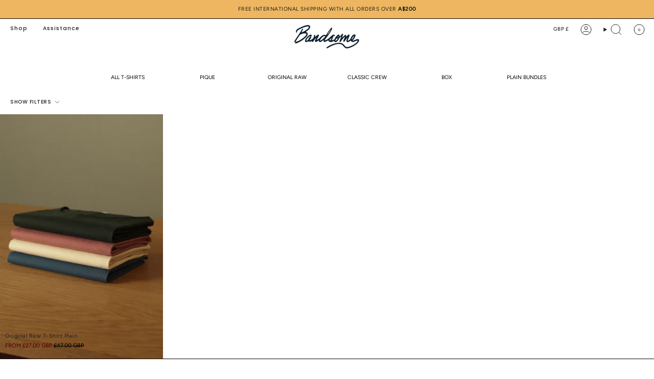

--- FILE ---
content_type: text/html; charset=utf-8
request_url: https://bandsome.com/en-gb/collections/plain-basics-all
body_size: 48384
content:
<!doctype html>
<html class="no-js no-touch supports-no-cookies" lang="en">
  <head><meta charset="UTF-8">
<meta http-equiv="X-UA-Compatible" content="IE=edge">
<meta name="viewport" content="width=device-width,initial-scale=1"><meta name="theme-color" content="#212121">
<link rel="canonical" href="https://bandsome.com/en-gb/collections/plain-basics-all">

<!-- ======================= Broadcast Theme V7.1.1 ========================= -->


  <link rel="icon" type="image/png" href="//bandsome.com/cdn/shop/files/b_loading.png?crop=center&height=32&v=1705739996&width=32">

<link rel="preconnect" href="https://fonts.shopifycdn.com" crossorigin><!-- Title and description ================================================ -->


<title>
    
    plain basics - all
    
    
    
      &ndash; Bandsome
    
  </title>


  <meta name="description" content="Bandsome creates timeless, Australian-made clothing using sustainable fabrics and thoughtful design. Crafted for quality, comfort, and everyday wear.">


<meta property="og:site_name" content="Bandsome">
<meta property="og:url" content="https://bandsome.com/en-gb/collections/plain-basics-all">
<meta property="og:title" content="plain basics - all">
<meta property="og:type" content="product.group">
<meta property="og:description" content="Bandsome creates timeless, Australian-made clothing using sustainable fabrics and thoughtful design. Crafted for quality, comfort, and everyday wear."><meta property="og:image" content="http://bandsome.com/cdn/shop/files/seobanner.jpg?v=1753590706">
  <meta property="og:image:secure_url" content="https://bandsome.com/cdn/shop/files/seobanner.jpg?v=1753590706">
  <meta property="og:image:width" content="1200">
  <meta property="og:image:height" content="630"><meta name="twitter:card" content="summary_large_image">
<meta name="twitter:title" content="plain basics - all">
<meta name="twitter:description" content="Bandsome creates timeless, Australian-made clothing using sustainable fabrics and thoughtful design. Crafted for quality, comfort, and everyday wear.">
<style data-shopify>.loading { position: fixed; top: 0; left: 0; z-index: 99999; width: 100%; height: 100%; background: var(--bg); transition: opacity 0.2s ease-out, visibility 0.2s ease-out; }
    body.is-loaded .loading { opacity: 0; visibility: hidden; pointer-events: none; }
    .loading__image__holder { position: absolute; top: 0; left: 0; width: 100%; height: 100%; font-size: 0; display: flex; align-items: center; justify-content: center; }
    .loading__image__holder:nth-child(2) { opacity: 0; }
    .loading__image { max-width: 100px; max-height: 100px; object-fit: contain; }
    .loading--animate .loading__image__holder:nth-child(1) { animation: pulse1 2s infinite ease-in-out; }
    .loading--animate .loading__image__holder:nth-child(2) { animation: pulse2 2s infinite ease-in-out; }
    @keyframes pulse1 {
      0% { opacity: 1; }
      50% { opacity: 0; }
      100% { opacity: 1; }
    }
    @keyframes pulse2 {
      0% { opacity: 0; }
      50% { opacity: 1; }
      100% { opacity: 0; }
    }</style><!-- CSS ================================================================== -->
<style data-shopify>
  @font-face {
  font-family: Poppins;
  font-weight: 500;
  font-style: normal;
  font-display: swap;
  src: url("//bandsome.com/cdn/fonts/poppins/poppins_n5.ad5b4b72b59a00358afc706450c864c3c8323842.woff2") format("woff2"),
       url("//bandsome.com/cdn/fonts/poppins/poppins_n5.33757fdf985af2d24b32fcd84c9a09224d4b2c39.woff") format("woff");
}

  @font-face {
  font-family: Figtree;
  font-weight: 400;
  font-style: normal;
  font-display: swap;
  src: url("//bandsome.com/cdn/fonts/figtree/figtree_n4.3c0838aba1701047e60be6a99a1b0a40ce9b8419.woff2") format("woff2"),
       url("//bandsome.com/cdn/fonts/figtree/figtree_n4.c0575d1db21fc3821f17fd6617d3dee552312137.woff") format("woff");
}

  @font-face {
  font-family: Poppins;
  font-weight: 400;
  font-style: normal;
  font-display: swap;
  src: url("//bandsome.com/cdn/fonts/poppins/poppins_n4.0ba78fa5af9b0e1a374041b3ceaadf0a43b41362.woff2") format("woff2"),
       url("//bandsome.com/cdn/fonts/poppins/poppins_n4.214741a72ff2596839fc9760ee7a770386cf16ca.woff") format("woff");
}

  @font-face {
  font-family: Poppins;
  font-weight: 400;
  font-style: normal;
  font-display: swap;
  src: url("//bandsome.com/cdn/fonts/poppins/poppins_n4.0ba78fa5af9b0e1a374041b3ceaadf0a43b41362.woff2") format("woff2"),
       url("//bandsome.com/cdn/fonts/poppins/poppins_n4.214741a72ff2596839fc9760ee7a770386cf16ca.woff") format("woff");
}

  @font-face {
  font-family: Poppins;
  font-weight: 400;
  font-style: normal;
  font-display: swap;
  src: url("//bandsome.com/cdn/fonts/poppins/poppins_n4.0ba78fa5af9b0e1a374041b3ceaadf0a43b41362.woff2") format("woff2"),
       url("//bandsome.com/cdn/fonts/poppins/poppins_n4.214741a72ff2596839fc9760ee7a770386cf16ca.woff") format("woff");
}


  
    @font-face {
  font-family: Figtree;
  font-weight: 500;
  font-style: normal;
  font-display: swap;
  src: url("//bandsome.com/cdn/fonts/figtree/figtree_n5.3b6b7df38aa5986536945796e1f947445832047c.woff2") format("woff2"),
       url("//bandsome.com/cdn/fonts/figtree/figtree_n5.f26bf6dcae278b0ed902605f6605fa3338e81dab.woff") format("woff");
}

  

  
    @font-face {
  font-family: Figtree;
  font-weight: 400;
  font-style: italic;
  font-display: swap;
  src: url("//bandsome.com/cdn/fonts/figtree/figtree_i4.89f7a4275c064845c304a4cf8a4a586060656db2.woff2") format("woff2"),
       url("//bandsome.com/cdn/fonts/figtree/figtree_i4.6f955aaaafc55a22ffc1f32ecf3756859a5ad3e2.woff") format("woff");
}

  

  
    @font-face {
  font-family: Figtree;
  font-weight: 500;
  font-style: italic;
  font-display: swap;
  src: url("//bandsome.com/cdn/fonts/figtree/figtree_i5.969396f679a62854cf82dbf67acc5721e41351f0.woff2") format("woff2"),
       url("//bandsome.com/cdn/fonts/figtree/figtree_i5.93bc1cad6c73ca9815f9777c49176dfc9d2890dd.woff") format("woff");
}

  

  
    @font-face {
  font-family: Poppins;
  font-weight: 500;
  font-style: normal;
  font-display: swap;
  src: url("//bandsome.com/cdn/fonts/poppins/poppins_n5.ad5b4b72b59a00358afc706450c864c3c8323842.woff2") format("woff2"),
       url("//bandsome.com/cdn/fonts/poppins/poppins_n5.33757fdf985af2d24b32fcd84c9a09224d4b2c39.woff") format("woff");
}

  

  

  
    :root,
    .color-scheme-1 {--COLOR-BG-GRADIENT: #ffffff;
      --COLOR-BG: #ffffff;
      --COLOR-BG-RGB: 255, 255, 255;

      --COLOR-BG-ACCENT: #f5f2ec;
      --COLOR-BG-ACCENT-LIGHTEN: #ffffff;

      /* === Link Color ===*/

      --COLOR-LINK: #282c2e;
      --COLOR-LINK-A50: rgba(40, 44, 46, 0.5);
      --COLOR-LINK-A70: rgba(40, 44, 46, 0.7);
      --COLOR-LINK-HOVER: rgba(40, 44, 46, 0.7);
      --COLOR-LINK-OPPOSITE: #ffffff;

      --COLOR-TEXT: #212121;
      --COLOR-TEXT-HOVER: rgba(33, 33, 33, 0.7);
      --COLOR-TEXT-LIGHT: #646464;
      --COLOR-TEXT-DARK: #000000;
      --COLOR-TEXT-A5:  rgba(33, 33, 33, 0.05);
      --COLOR-TEXT-A35: rgba(33, 33, 33, 0.35);
      --COLOR-TEXT-A50: rgba(33, 33, 33, 0.5);
      --COLOR-TEXT-A80: rgba(33, 33, 33, 0.8);


      --COLOR-BORDER: rgb(209, 205, 196);
      --COLOR-BORDER-LIGHT: #e3e1dc;
      --COLOR-BORDER-DARK: #a49c8b;
      --COLOR-BORDER-HAIRLINE: #f7f7f7;

      --overlay-bg: #000000;

      /* === Bright color ===*/
      --COLOR-ACCENT: #212121;
      --COLOR-ACCENT-HOVER: #000000;
      --COLOR-ACCENT-FADE: rgba(33, 33, 33, 0.05);
      --COLOR-ACCENT-LIGHT: #855656;

      /* === Default Cart Gradient ===*/

      --FREE-SHIPPING-GRADIENT: linear-gradient(to right, var(--COLOR-ACCENT-LIGHT) 0%, var(--accent) 100%);

      /* === Buttons ===*/
      --BTN-PRIMARY-BG: #24252e;
      --BTN-PRIMARY-TEXT: #ffffff;
      --BTN-PRIMARY-BORDER: #24252e;
      --BTN-PRIMARY-BORDER-A70: rgba(36, 37, 46, 0.7);

      
      
        --BTN-PRIMARY-BG-BRIGHTER: #2f313c;
      

      --BTN-SECONDARY-BG: #ffffff;
      --BTN-SECONDARY-TEXT: #ffffff;
      --BTN-SECONDARY-BORDER: #24252e;
      --BTN-SECONDARY-BORDER-A70: rgba(36, 37, 46, 0.7);

      
      
        --BTN-SECONDARY-BG-BRIGHTER: #f2f2f2;
      

      
--COLOR-BG-BRIGHTER: #f2f2f2;

      --COLOR-BG-ALPHA-25: rgba(255, 255, 255, 0.25);
      --COLOR-BG-TRANSPARENT: rgba(255, 255, 255, 0);--COLOR-FOOTER-BG-HAIRLINE: #f7f7f7;

      /* Dynamic color variables */
      --accent: var(--COLOR-ACCENT);
      --accent-fade: var(--COLOR-ACCENT-FADE);
      --accent-hover: var(--COLOR-ACCENT-HOVER);
      --border: var(--COLOR-BORDER);
      --border-dark: var(--COLOR-BORDER-DARK);
      --border-light: var(--COLOR-BORDER-LIGHT);
      --border-hairline: var(--COLOR-BORDER-HAIRLINE);
      --bg: var(--COLOR-BG-GRADIENT, var(--COLOR-BG));
      --bg-accent: var(--COLOR-BG-ACCENT);
      --bg-accent-lighten: var(--COLOR-BG-ACCENT-LIGHTEN);
      --icons: var(--COLOR-TEXT);
      --link: var(--COLOR-LINK);
      --link-a50: var(--COLOR-LINK-A50);
      --link-a70: var(--COLOR-LINK-A70);
      --link-hover: var(--COLOR-LINK-HOVER);
      --link-opposite: var(--COLOR-LINK-OPPOSITE);
      --text: var(--COLOR-TEXT);
      --text-dark: var(--COLOR-TEXT-DARK);
      --text-light: var(--COLOR-TEXT-LIGHT);
      --text-hover: var(--COLOR-TEXT-HOVER);
      --text-a5: var(--COLOR-TEXT-A5);
      --text-a35: var(--COLOR-TEXT-A35);
      --text-a50: var(--COLOR-TEXT-A50);
      --text-a80: var(--COLOR-TEXT-A80);
    }
  
    
    .color-scheme-2 {--COLOR-BG-GRADIENT: #24252e;
      --COLOR-BG: #24252e;
      --COLOR-BG-RGB: 36, 37, 46;

      --COLOR-BG-ACCENT: #f5f2ec;
      --COLOR-BG-ACCENT-LIGHTEN: #ffffff;

      /* === Link Color ===*/

      --COLOR-LINK: #ffffff;
      --COLOR-LINK-A50: rgba(255, 255, 255, 0.5);
      --COLOR-LINK-A70: rgba(255, 255, 255, 0.7);
      --COLOR-LINK-HOVER: rgba(255, 255, 255, 0.7);
      --COLOR-LINK-OPPOSITE: #000000;

      --COLOR-TEXT: #ffffff;
      --COLOR-TEXT-HOVER: rgba(255, 255, 255, 0.7);
      --COLOR-TEXT-LIGHT: #bdbec0;
      --COLOR-TEXT-DARK: #d9d9d9;
      --COLOR-TEXT-A5:  rgba(255, 255, 255, 0.05);
      --COLOR-TEXT-A35: rgba(255, 255, 255, 0.35);
      --COLOR-TEXT-A50: rgba(255, 255, 255, 0.5);
      --COLOR-TEXT-A80: rgba(255, 255, 255, 0.8);


      --COLOR-BORDER: rgb(209, 208, 206);
      --COLOR-BORDER-LIGHT: #8c8c8e;
      --COLOR-BORDER-DARK: #a09e99;
      --COLOR-BORDER-HAIRLINE: #1d1e25;

      --overlay-bg: #644d3e;

      /* === Bright color ===*/
      --COLOR-ACCENT: #ab8c52;
      --COLOR-ACCENT-HOVER: #806430;
      --COLOR-ACCENT-FADE: rgba(171, 140, 82, 0.05);
      --COLOR-ACCENT-LIGHT: #e8d4ae;

      /* === Default Cart Gradient ===*/

      --FREE-SHIPPING-GRADIENT: linear-gradient(to right, var(--COLOR-ACCENT-LIGHT) 0%, var(--accent) 100%);

      /* === Buttons ===*/
      --BTN-PRIMARY-BG: #24252e;
      --BTN-PRIMARY-TEXT: #ffffff;
      --BTN-PRIMARY-BORDER: #24252e;
      --BTN-PRIMARY-BORDER-A70: rgba(36, 37, 46, 0.7);

      
      
        --BTN-PRIMARY-BG-BRIGHTER: #2f313c;
      

      --BTN-SECONDARY-BG: #ffffff;
      --BTN-SECONDARY-TEXT: #000000;
      --BTN-SECONDARY-BORDER: #ab8c52;
      --BTN-SECONDARY-BORDER-A70: rgba(171, 140, 82, 0.7);

      
      
        --BTN-SECONDARY-BG-BRIGHTER: #f2f2f2;
      

      
--COLOR-BG-BRIGHTER: #2f313c;

      --COLOR-BG-ALPHA-25: rgba(36, 37, 46, 0.25);
      --COLOR-BG-TRANSPARENT: rgba(36, 37, 46, 0);--COLOR-FOOTER-BG-HAIRLINE: #2b2c37;

      /* Dynamic color variables */
      --accent: var(--COLOR-ACCENT);
      --accent-fade: var(--COLOR-ACCENT-FADE);
      --accent-hover: var(--COLOR-ACCENT-HOVER);
      --border: var(--COLOR-BORDER);
      --border-dark: var(--COLOR-BORDER-DARK);
      --border-light: var(--COLOR-BORDER-LIGHT);
      --border-hairline: var(--COLOR-BORDER-HAIRLINE);
      --bg: var(--COLOR-BG-GRADIENT, var(--COLOR-BG));
      --bg-accent: var(--COLOR-BG-ACCENT);
      --bg-accent-lighten: var(--COLOR-BG-ACCENT-LIGHTEN);
      --icons: var(--COLOR-TEXT);
      --link: var(--COLOR-LINK);
      --link-a50: var(--COLOR-LINK-A50);
      --link-a70: var(--COLOR-LINK-A70);
      --link-hover: var(--COLOR-LINK-HOVER);
      --link-opposite: var(--COLOR-LINK-OPPOSITE);
      --text: var(--COLOR-TEXT);
      --text-dark: var(--COLOR-TEXT-DARK);
      --text-light: var(--COLOR-TEXT-LIGHT);
      --text-hover: var(--COLOR-TEXT-HOVER);
      --text-a5: var(--COLOR-TEXT-A5);
      --text-a35: var(--COLOR-TEXT-A35);
      --text-a50: var(--COLOR-TEXT-A50);
      --text-a80: var(--COLOR-TEXT-A80);
    }
  
    
    .color-scheme-3 {--COLOR-BG-GRADIENT: #eeb660;
      --COLOR-BG: #eeb660;
      --COLOR-BG-RGB: 238, 182, 96;

      --COLOR-BG-ACCENT: #ffffff;
      --COLOR-BG-ACCENT-LIGHTEN: #ffffff;

      /* === Link Color ===*/

      --COLOR-LINK: #282c2e;
      --COLOR-LINK-A50: rgba(40, 44, 46, 0.5);
      --COLOR-LINK-A70: rgba(40, 44, 46, 0.7);
      --COLOR-LINK-HOVER: rgba(40, 44, 46, 0.7);
      --COLOR-LINK-OPPOSITE: #ffffff;

      --COLOR-TEXT: #212121;
      --COLOR-TEXT-HOVER: rgba(33, 33, 33, 0.7);
      --COLOR-TEXT-LIGHT: #5f4e34;
      --COLOR-TEXT-DARK: #000000;
      --COLOR-TEXT-A5:  rgba(33, 33, 33, 0.05);
      --COLOR-TEXT-A35: rgba(33, 33, 33, 0.35);
      --COLOR-TEXT-A50: rgba(33, 33, 33, 0.5);
      --COLOR-TEXT-A80: rgba(33, 33, 33, 0.8);


      --COLOR-BORDER: rgb(209, 205, 196);
      --COLOR-BORDER-LIGHT: #ddc49c;
      --COLOR-BORDER-DARK: #a49c8b;
      --COLOR-BORDER-HAIRLINE: #edb052;

      --overlay-bg: #000000;

      /* === Bright color ===*/
      --COLOR-ACCENT: #ab8c52;
      --COLOR-ACCENT-HOVER: #806430;
      --COLOR-ACCENT-FADE: rgba(171, 140, 82, 0.05);
      --COLOR-ACCENT-LIGHT: #e8d4ae;

      /* === Default Cart Gradient ===*/

      --FREE-SHIPPING-GRADIENT: linear-gradient(to right, var(--COLOR-ACCENT-LIGHT) 0%, var(--accent) 100%);

      /* === Buttons ===*/
      --BTN-PRIMARY-BG: #212121;
      --BTN-PRIMARY-TEXT: #ffffff;
      --BTN-PRIMARY-BORDER: #212121;
      --BTN-PRIMARY-BORDER-A70: rgba(33, 33, 33, 0.7);

      
      
        --BTN-PRIMARY-BG-BRIGHTER: #2e2e2e;
      

      --BTN-SECONDARY-BG: #ab8c52;
      --BTN-SECONDARY-TEXT: #ffffff;
      --BTN-SECONDARY-BORDER: #ab8c52;
      --BTN-SECONDARY-BORDER-A70: rgba(171, 140, 82, 0.7);

      
      
        --BTN-SECONDARY-BG-BRIGHTER: #9a7e4a;
      

      
--COLOR-BG-BRIGHTER: #ecab49;

      --COLOR-BG-ALPHA-25: rgba(238, 182, 96, 0.25);
      --COLOR-BG-TRANSPARENT: rgba(238, 182, 96, 0);--COLOR-FOOTER-BG-HAIRLINE: #edb052;

      /* Dynamic color variables */
      --accent: var(--COLOR-ACCENT);
      --accent-fade: var(--COLOR-ACCENT-FADE);
      --accent-hover: var(--COLOR-ACCENT-HOVER);
      --border: var(--COLOR-BORDER);
      --border-dark: var(--COLOR-BORDER-DARK);
      --border-light: var(--COLOR-BORDER-LIGHT);
      --border-hairline: var(--COLOR-BORDER-HAIRLINE);
      --bg: var(--COLOR-BG-GRADIENT, var(--COLOR-BG));
      --bg-accent: var(--COLOR-BG-ACCENT);
      --bg-accent-lighten: var(--COLOR-BG-ACCENT-LIGHTEN);
      --icons: var(--COLOR-TEXT);
      --link: var(--COLOR-LINK);
      --link-a50: var(--COLOR-LINK-A50);
      --link-a70: var(--COLOR-LINK-A70);
      --link-hover: var(--COLOR-LINK-HOVER);
      --link-opposite: var(--COLOR-LINK-OPPOSITE);
      --text: var(--COLOR-TEXT);
      --text-dark: var(--COLOR-TEXT-DARK);
      --text-light: var(--COLOR-TEXT-LIGHT);
      --text-hover: var(--COLOR-TEXT-HOVER);
      --text-a5: var(--COLOR-TEXT-A5);
      --text-a35: var(--COLOR-TEXT-A35);
      --text-a50: var(--COLOR-TEXT-A50);
      --text-a80: var(--COLOR-TEXT-A80);
    }
  
    
    .color-scheme-4 {--COLOR-BG-GRADIENT: #b0a38b;
      --COLOR-BG: #b0a38b;
      --COLOR-BG-RGB: 176, 163, 139;

      --COLOR-BG-ACCENT: #f5f2ec;
      --COLOR-BG-ACCENT-LIGHTEN: #ffffff;

      /* === Link Color ===*/

      --COLOR-LINK: #282c2e;
      --COLOR-LINK-A50: rgba(40, 44, 46, 0.5);
      --COLOR-LINK-A70: rgba(40, 44, 46, 0.7);
      --COLOR-LINK-HOVER: rgba(40, 44, 46, 0.7);
      --COLOR-LINK-OPPOSITE: #ffffff;

      --COLOR-TEXT: #212121;
      --COLOR-TEXT-HOVER: rgba(33, 33, 33, 0.7);
      --COLOR-TEXT-LIGHT: #4c4841;
      --COLOR-TEXT-DARK: #000000;
      --COLOR-TEXT-A5:  rgba(33, 33, 33, 0.05);
      --COLOR-TEXT-A35: rgba(33, 33, 33, 0.35);
      --COLOR-TEXT-A50: rgba(33, 33, 33, 0.5);
      --COLOR-TEXT-A80: rgba(33, 33, 33, 0.8);


      --COLOR-BORDER: rgb(243, 243, 243);
      --COLOR-BORDER-LIGHT: #d8d3c9;
      --COLOR-BORDER-DARK: #c0c0c0;
      --COLOR-BORDER-HAIRLINE: #aa9c82;

      --overlay-bg: #000000;

      /* === Bright color ===*/
      --COLOR-ACCENT: #ab8c52;
      --COLOR-ACCENT-HOVER: #806430;
      --COLOR-ACCENT-FADE: rgba(171, 140, 82, 0.05);
      --COLOR-ACCENT-LIGHT: #e8d4ae;

      /* === Default Cart Gradient ===*/

      --FREE-SHIPPING-GRADIENT: linear-gradient(to right, var(--COLOR-ACCENT-LIGHT) 0%, var(--accent) 100%);

      /* === Buttons ===*/
      --BTN-PRIMARY-BG: #212121;
      --BTN-PRIMARY-TEXT: #ffffff;
      --BTN-PRIMARY-BORDER: #ffffff;
      --BTN-PRIMARY-BORDER-A70: rgba(255, 255, 255, 0.7);

      
      
        --BTN-PRIMARY-BG-BRIGHTER: #2e2e2e;
      

      --BTN-SECONDARY-BG: #ab8c52;
      --BTN-SECONDARY-TEXT: #ffffff;
      --BTN-SECONDARY-BORDER: #ab8c52;
      --BTN-SECONDARY-BORDER-A70: rgba(171, 140, 82, 0.7);

      
      
        --BTN-SECONDARY-BG-BRIGHTER: #9a7e4a;
      

      
--COLOR-BG-BRIGHTER: #a6977c;

      --COLOR-BG-ALPHA-25: rgba(176, 163, 139, 0.25);
      --COLOR-BG-TRANSPARENT: rgba(176, 163, 139, 0);--COLOR-FOOTER-BG-HAIRLINE: #aa9c82;

      /* Dynamic color variables */
      --accent: var(--COLOR-ACCENT);
      --accent-fade: var(--COLOR-ACCENT-FADE);
      --accent-hover: var(--COLOR-ACCENT-HOVER);
      --border: var(--COLOR-BORDER);
      --border-dark: var(--COLOR-BORDER-DARK);
      --border-light: var(--COLOR-BORDER-LIGHT);
      --border-hairline: var(--COLOR-BORDER-HAIRLINE);
      --bg: var(--COLOR-BG-GRADIENT, var(--COLOR-BG));
      --bg-accent: var(--COLOR-BG-ACCENT);
      --bg-accent-lighten: var(--COLOR-BG-ACCENT-LIGHTEN);
      --icons: var(--COLOR-TEXT);
      --link: var(--COLOR-LINK);
      --link-a50: var(--COLOR-LINK-A50);
      --link-a70: var(--COLOR-LINK-A70);
      --link-hover: var(--COLOR-LINK-HOVER);
      --link-opposite: var(--COLOR-LINK-OPPOSITE);
      --text: var(--COLOR-TEXT);
      --text-dark: var(--COLOR-TEXT-DARK);
      --text-light: var(--COLOR-TEXT-LIGHT);
      --text-hover: var(--COLOR-TEXT-HOVER);
      --text-a5: var(--COLOR-TEXT-A5);
      --text-a35: var(--COLOR-TEXT-A35);
      --text-a50: var(--COLOR-TEXT-A50);
      --text-a80: var(--COLOR-TEXT-A80);
    }
  
    
    .color-scheme-5 {--COLOR-BG-GRADIENT: #868154;
      --COLOR-BG: #868154;
      --COLOR-BG-RGB: 134, 129, 84;

      --COLOR-BG-ACCENT: #f5f2ec;
      --COLOR-BG-ACCENT-LIGHTEN: #ffffff;

      /* === Link Color ===*/

      --COLOR-LINK: #282c2e;
      --COLOR-LINK-A50: rgba(40, 44, 46, 0.5);
      --COLOR-LINK-A70: rgba(40, 44, 46, 0.7);
      --COLOR-LINK-HOVER: rgba(40, 44, 46, 0.7);
      --COLOR-LINK-OPPOSITE: #ffffff;

      --COLOR-TEXT: #d8d2b3;
      --COLOR-TEXT-HOVER: rgba(216, 210, 179, 0.7);
      --COLOR-TEXT-LIGHT: #bfba97;
      --COLOR-TEXT-DARK: #c8bb76;
      --COLOR-TEXT-A5:  rgba(216, 210, 179, 0.05);
      --COLOR-TEXT-A35: rgba(216, 210, 179, 0.35);
      --COLOR-TEXT-A50: rgba(216, 210, 179, 0.5);
      --COLOR-TEXT-A80: rgba(216, 210, 179, 0.8);


      --COLOR-BORDER: rgb(243, 243, 243);
      --COLOR-BORDER-LIGHT: #c7c5b3;
      --COLOR-BORDER-DARK: #c0c0c0;
      --COLOR-BORDER-HAIRLINE: #7d784e;

      --overlay-bg: #000000;

      /* === Bright color ===*/
      --COLOR-ACCENT: #ab8c52;
      --COLOR-ACCENT-HOVER: #806430;
      --COLOR-ACCENT-FADE: rgba(171, 140, 82, 0.05);
      --COLOR-ACCENT-LIGHT: #e8d4ae;

      /* === Default Cart Gradient ===*/

      --FREE-SHIPPING-GRADIENT: linear-gradient(to right, var(--COLOR-ACCENT-LIGHT) 0%, var(--accent) 100%);

      /* === Buttons ===*/
      --BTN-PRIMARY-BG: #212121;
      --BTN-PRIMARY-TEXT: #ffffff;
      --BTN-PRIMARY-BORDER: #212121;
      --BTN-PRIMARY-BORDER-A70: rgba(33, 33, 33, 0.7);

      
      
        --BTN-PRIMARY-BG-BRIGHTER: #2e2e2e;
      

      --BTN-SECONDARY-BG: #ab8c52;
      --BTN-SECONDARY-TEXT: #ffffff;
      --BTN-SECONDARY-BORDER: #ab8c52;
      --BTN-SECONDARY-BORDER-A70: rgba(171, 140, 82, 0.7);

      
      
        --BTN-SECONDARY-BG-BRIGHTER: #9a7e4a;
      

      
--COLOR-BG-BRIGHTER: #76724a;

      --COLOR-BG-ALPHA-25: rgba(134, 129, 84, 0.25);
      --COLOR-BG-TRANSPARENT: rgba(134, 129, 84, 0);--COLOR-FOOTER-BG-HAIRLINE: #7d784e;

      /* Dynamic color variables */
      --accent: var(--COLOR-ACCENT);
      --accent-fade: var(--COLOR-ACCENT-FADE);
      --accent-hover: var(--COLOR-ACCENT-HOVER);
      --border: var(--COLOR-BORDER);
      --border-dark: var(--COLOR-BORDER-DARK);
      --border-light: var(--COLOR-BORDER-LIGHT);
      --border-hairline: var(--COLOR-BORDER-HAIRLINE);
      --bg: var(--COLOR-BG-GRADIENT, var(--COLOR-BG));
      --bg-accent: var(--COLOR-BG-ACCENT);
      --bg-accent-lighten: var(--COLOR-BG-ACCENT-LIGHTEN);
      --icons: var(--COLOR-TEXT);
      --link: var(--COLOR-LINK);
      --link-a50: var(--COLOR-LINK-A50);
      --link-a70: var(--COLOR-LINK-A70);
      --link-hover: var(--COLOR-LINK-HOVER);
      --link-opposite: var(--COLOR-LINK-OPPOSITE);
      --text: var(--COLOR-TEXT);
      --text-dark: var(--COLOR-TEXT-DARK);
      --text-light: var(--COLOR-TEXT-LIGHT);
      --text-hover: var(--COLOR-TEXT-HOVER);
      --text-a5: var(--COLOR-TEXT-A5);
      --text-a35: var(--COLOR-TEXT-A35);
      --text-a50: var(--COLOR-TEXT-A50);
      --text-a80: var(--COLOR-TEXT-A80);
    }
  
    
    .color-scheme-6 {--COLOR-BG-GRADIENT: #fcfbf9;
      --COLOR-BG: #fcfbf9;
      --COLOR-BG-RGB: 252, 251, 249;

      --COLOR-BG-ACCENT: #f5f2ec;
      --COLOR-BG-ACCENT-LIGHTEN: #ffffff;

      /* === Link Color ===*/

      --COLOR-LINK: #ff7b17;
      --COLOR-LINK-A50: rgba(255, 123, 23, 0.5);
      --COLOR-LINK-A70: rgba(255, 123, 23, 0.7);
      --COLOR-LINK-HOVER: rgba(255, 123, 23, 0.7);
      --COLOR-LINK-OPPOSITE: #ffffff;

      --COLOR-TEXT: #000000;
      --COLOR-TEXT-HOVER: rgba(0, 0, 0, 0.7);
      --COLOR-TEXT-LIGHT: #4c4b4b;
      --COLOR-TEXT-DARK: #000000;
      --COLOR-TEXT-A5:  rgba(0, 0, 0, 0.05);
      --COLOR-TEXT-A35: rgba(0, 0, 0, 0.35);
      --COLOR-TEXT-A50: rgba(0, 0, 0, 0.5);
      --COLOR-TEXT-A80: rgba(0, 0, 0, 0.8);


      --COLOR-BORDER: rgb(209, 208, 206);
      --COLOR-BORDER-LIGHT: #e2e1df;
      --COLOR-BORDER-DARK: #a09e99;
      --COLOR-BORDER-HAIRLINE: #f7f4ef;

      --overlay-bg: #000000;

      /* === Bright color ===*/
      --COLOR-ACCENT: #ff7b17;
      --COLOR-ACCENT-HOVER: #ca5700;
      --COLOR-ACCENT-FADE: rgba(255, 123, 23, 0.05);
      --COLOR-ACCENT-LIGHT: #ffd2b0;

      /* === Default Cart Gradient ===*/

      --FREE-SHIPPING-GRADIENT: linear-gradient(to right, var(--COLOR-ACCENT-LIGHT) 0%, var(--accent) 100%);

      /* === Buttons ===*/
      --BTN-PRIMARY-BG: #ffffff;
      --BTN-PRIMARY-TEXT: #000000;
      --BTN-PRIMARY-BORDER: #ffffff;
      --BTN-PRIMARY-BORDER-A70: rgba(255, 255, 255, 0.7);

      
      
        --BTN-PRIMARY-BG-BRIGHTER: #f2f2f2;
      

      --BTN-SECONDARY-BG: #ab8c52;
      --BTN-SECONDARY-TEXT: #ffffff;
      --BTN-SECONDARY-BORDER: #ab8c52;
      --BTN-SECONDARY-BORDER-A70: rgba(171, 140, 82, 0.7);

      
      
        --BTN-SECONDARY-BG-BRIGHTER: #9a7e4a;
      

      
--COLOR-BG-BRIGHTER: #f4f0e8;

      --COLOR-BG-ALPHA-25: rgba(252, 251, 249, 0.25);
      --COLOR-BG-TRANSPARENT: rgba(252, 251, 249, 0);--COLOR-FOOTER-BG-HAIRLINE: #f7f4ef;

      /* Dynamic color variables */
      --accent: var(--COLOR-ACCENT);
      --accent-fade: var(--COLOR-ACCENT-FADE);
      --accent-hover: var(--COLOR-ACCENT-HOVER);
      --border: var(--COLOR-BORDER);
      --border-dark: var(--COLOR-BORDER-DARK);
      --border-light: var(--COLOR-BORDER-LIGHT);
      --border-hairline: var(--COLOR-BORDER-HAIRLINE);
      --bg: var(--COLOR-BG-GRADIENT, var(--COLOR-BG));
      --bg-accent: var(--COLOR-BG-ACCENT);
      --bg-accent-lighten: var(--COLOR-BG-ACCENT-LIGHTEN);
      --icons: var(--COLOR-TEXT);
      --link: var(--COLOR-LINK);
      --link-a50: var(--COLOR-LINK-A50);
      --link-a70: var(--COLOR-LINK-A70);
      --link-hover: var(--COLOR-LINK-HOVER);
      --link-opposite: var(--COLOR-LINK-OPPOSITE);
      --text: var(--COLOR-TEXT);
      --text-dark: var(--COLOR-TEXT-DARK);
      --text-light: var(--COLOR-TEXT-LIGHT);
      --text-hover: var(--COLOR-TEXT-HOVER);
      --text-a5: var(--COLOR-TEXT-A5);
      --text-a35: var(--COLOR-TEXT-A35);
      --text-a50: var(--COLOR-TEXT-A50);
      --text-a80: var(--COLOR-TEXT-A80);
    }
  
    
    .color-scheme-7 {--COLOR-BG-GRADIENT: #f5f2ec;
      --COLOR-BG: #f5f2ec;
      --COLOR-BG-RGB: 245, 242, 236;

      --COLOR-BG-ACCENT: #f5f2ec;
      --COLOR-BG-ACCENT-LIGHTEN: #ffffff;

      /* === Link Color ===*/

      --COLOR-LINK: #282c2e;
      --COLOR-LINK-A50: rgba(40, 44, 46, 0.5);
      --COLOR-LINK-A70: rgba(40, 44, 46, 0.7);
      --COLOR-LINK-HOVER: rgba(40, 44, 46, 0.7);
      --COLOR-LINK-OPPOSITE: #ffffff;

      --COLOR-TEXT: #685a3f;
      --COLOR-TEXT-HOVER: rgba(104, 90, 63, 0.7);
      --COLOR-TEXT-LIGHT: #928873;
      --COLOR-TEXT-DARK: #3d321e;
      --COLOR-TEXT-A5:  rgba(104, 90, 63, 0.05);
      --COLOR-TEXT-A35: rgba(104, 90, 63, 0.35);
      --COLOR-TEXT-A50: rgba(104, 90, 63, 0.5);
      --COLOR-TEXT-A80: rgba(104, 90, 63, 0.8);


      --COLOR-BORDER: rgb(209, 205, 196);
      --COLOR-BORDER-LIGHT: #dfdcd4;
      --COLOR-BORDER-DARK: #a49c8b;
      --COLOR-BORDER-HAIRLINE: #f0ebe2;

      --overlay-bg: #000000;

      /* === Bright color ===*/
      --COLOR-ACCENT: #ab8c52;
      --COLOR-ACCENT-HOVER: #806430;
      --COLOR-ACCENT-FADE: rgba(171, 140, 82, 0.05);
      --COLOR-ACCENT-LIGHT: #e8d4ae;

      /* === Default Cart Gradient ===*/

      --FREE-SHIPPING-GRADIENT: linear-gradient(to right, var(--COLOR-ACCENT-LIGHT) 0%, var(--accent) 100%);

      /* === Buttons ===*/
      --BTN-PRIMARY-BG: #212121;
      --BTN-PRIMARY-TEXT: #ffffff;
      --BTN-PRIMARY-BORDER: #212121;
      --BTN-PRIMARY-BORDER-A70: rgba(33, 33, 33, 0.7);

      
      
        --BTN-PRIMARY-BG-BRIGHTER: #2e2e2e;
      

      --BTN-SECONDARY-BG: #ab8c52;
      --BTN-SECONDARY-TEXT: #ffffff;
      --BTN-SECONDARY-BORDER: #ab8c52;
      --BTN-SECONDARY-BORDER-A70: rgba(171, 140, 82, 0.7);

      
      
        --BTN-SECONDARY-BG-BRIGHTER: #9a7e4a;
      

      
--COLOR-BG-BRIGHTER: #ece7db;

      --COLOR-BG-ALPHA-25: rgba(245, 242, 236, 0.25);
      --COLOR-BG-TRANSPARENT: rgba(245, 242, 236, 0);--COLOR-FOOTER-BG-HAIRLINE: #f0ebe2;

      /* Dynamic color variables */
      --accent: var(--COLOR-ACCENT);
      --accent-fade: var(--COLOR-ACCENT-FADE);
      --accent-hover: var(--COLOR-ACCENT-HOVER);
      --border: var(--COLOR-BORDER);
      --border-dark: var(--COLOR-BORDER-DARK);
      --border-light: var(--COLOR-BORDER-LIGHT);
      --border-hairline: var(--COLOR-BORDER-HAIRLINE);
      --bg: var(--COLOR-BG-GRADIENT, var(--COLOR-BG));
      --bg-accent: var(--COLOR-BG-ACCENT);
      --bg-accent-lighten: var(--COLOR-BG-ACCENT-LIGHTEN);
      --icons: var(--COLOR-TEXT);
      --link: var(--COLOR-LINK);
      --link-a50: var(--COLOR-LINK-A50);
      --link-a70: var(--COLOR-LINK-A70);
      --link-hover: var(--COLOR-LINK-HOVER);
      --link-opposite: var(--COLOR-LINK-OPPOSITE);
      --text: var(--COLOR-TEXT);
      --text-dark: var(--COLOR-TEXT-DARK);
      --text-light: var(--COLOR-TEXT-LIGHT);
      --text-hover: var(--COLOR-TEXT-HOVER);
      --text-a5: var(--COLOR-TEXT-A5);
      --text-a35: var(--COLOR-TEXT-A35);
      --text-a50: var(--COLOR-TEXT-A50);
      --text-a80: var(--COLOR-TEXT-A80);
    }
  
    
    .color-scheme-8 {--COLOR-BG-GRADIENT: #eae6dd;
      --COLOR-BG: #eae6dd;
      --COLOR-BG-RGB: 234, 230, 221;

      --COLOR-BG-ACCENT: #f5f2ec;
      --COLOR-BG-ACCENT-LIGHTEN: #ffffff;

      /* === Link Color ===*/

      --COLOR-LINK: #282c2e;
      --COLOR-LINK-A50: rgba(40, 44, 46, 0.5);
      --COLOR-LINK-A70: rgba(40, 44, 46, 0.7);
      --COLOR-LINK-HOVER: rgba(40, 44, 46, 0.7);
      --COLOR-LINK-OPPOSITE: #ffffff;

      --COLOR-TEXT: #212121;
      --COLOR-TEXT-HOVER: rgba(33, 33, 33, 0.7);
      --COLOR-TEXT-LIGHT: #5d5c59;
      --COLOR-TEXT-DARK: #000000;
      --COLOR-TEXT-A5:  rgba(33, 33, 33, 0.05);
      --COLOR-TEXT-A35: rgba(33, 33, 33, 0.35);
      --COLOR-TEXT-A50: rgba(33, 33, 33, 0.5);
      --COLOR-TEXT-A80: rgba(33, 33, 33, 0.8);


      --COLOR-BORDER: rgb(209, 205, 196);
      --COLOR-BORDER-LIGHT: #dbd7ce;
      --COLOR-BORDER-DARK: #a49c8b;
      --COLOR-BORDER-HAIRLINE: #e4dfd4;

      --overlay-bg: #000000;

      /* === Bright color ===*/
      --COLOR-ACCENT: #ab8c52;
      --COLOR-ACCENT-HOVER: #806430;
      --COLOR-ACCENT-FADE: rgba(171, 140, 82, 0.05);
      --COLOR-ACCENT-LIGHT: #e8d4ae;

      /* === Default Cart Gradient ===*/

      --FREE-SHIPPING-GRADIENT: linear-gradient(to right, var(--COLOR-ACCENT-LIGHT) 0%, var(--accent) 100%);

      /* === Buttons ===*/
      --BTN-PRIMARY-BG: #212121;
      --BTN-PRIMARY-TEXT: #ffffff;
      --BTN-PRIMARY-BORDER: #212121;
      --BTN-PRIMARY-BORDER-A70: rgba(33, 33, 33, 0.7);

      
      
        --BTN-PRIMARY-BG-BRIGHTER: #2e2e2e;
      

      --BTN-SECONDARY-BG: #ab8c52;
      --BTN-SECONDARY-TEXT: #ffffff;
      --BTN-SECONDARY-BORDER: #ab8c52;
      --BTN-SECONDARY-BORDER-A70: rgba(171, 140, 82, 0.7);

      
      
        --BTN-SECONDARY-BG-BRIGHTER: #9a7e4a;
      

      
--COLOR-BG-BRIGHTER: #e0dacd;

      --COLOR-BG-ALPHA-25: rgba(234, 230, 221, 0.25);
      --COLOR-BG-TRANSPARENT: rgba(234, 230, 221, 0);--COLOR-FOOTER-BG-HAIRLINE: #e4dfd4;

      /* Dynamic color variables */
      --accent: var(--COLOR-ACCENT);
      --accent-fade: var(--COLOR-ACCENT-FADE);
      --accent-hover: var(--COLOR-ACCENT-HOVER);
      --border: var(--COLOR-BORDER);
      --border-dark: var(--COLOR-BORDER-DARK);
      --border-light: var(--COLOR-BORDER-LIGHT);
      --border-hairline: var(--COLOR-BORDER-HAIRLINE);
      --bg: var(--COLOR-BG-GRADIENT, var(--COLOR-BG));
      --bg-accent: var(--COLOR-BG-ACCENT);
      --bg-accent-lighten: var(--COLOR-BG-ACCENT-LIGHTEN);
      --icons: var(--COLOR-TEXT);
      --link: var(--COLOR-LINK);
      --link-a50: var(--COLOR-LINK-A50);
      --link-a70: var(--COLOR-LINK-A70);
      --link-hover: var(--COLOR-LINK-HOVER);
      --link-opposite: var(--COLOR-LINK-OPPOSITE);
      --text: var(--COLOR-TEXT);
      --text-dark: var(--COLOR-TEXT-DARK);
      --text-light: var(--COLOR-TEXT-LIGHT);
      --text-hover: var(--COLOR-TEXT-HOVER);
      --text-a5: var(--COLOR-TEXT-A5);
      --text-a35: var(--COLOR-TEXT-A35);
      --text-a50: var(--COLOR-TEXT-A50);
      --text-a80: var(--COLOR-TEXT-A80);
    }
  
    
    .color-scheme-9 {--COLOR-BG-GRADIENT: #ffffff;
      --COLOR-BG: #ffffff;
      --COLOR-BG-RGB: 255, 255, 255;

      --COLOR-BG-ACCENT: #ffffff;
      --COLOR-BG-ACCENT-LIGHTEN: #ffffff;

      /* === Link Color ===*/

      --COLOR-LINK: #282c2e;
      --COLOR-LINK-A50: rgba(40, 44, 46, 0.5);
      --COLOR-LINK-A70: rgba(40, 44, 46, 0.7);
      --COLOR-LINK-HOVER: rgba(40, 44, 46, 0.7);
      --COLOR-LINK-OPPOSITE: #ffffff;

      --COLOR-TEXT: #212121;
      --COLOR-TEXT-HOVER: rgba(33, 33, 33, 0.7);
      --COLOR-TEXT-LIGHT: #646464;
      --COLOR-TEXT-DARK: #000000;
      --COLOR-TEXT-A5:  rgba(33, 33, 33, 0.05);
      --COLOR-TEXT-A35: rgba(33, 33, 33, 0.35);
      --COLOR-TEXT-A50: rgba(33, 33, 33, 0.5);
      --COLOR-TEXT-A80: rgba(33, 33, 33, 0.8);


      --COLOR-BORDER: rgb(234, 234, 234);
      --COLOR-BORDER-LIGHT: #f2f2f2;
      --COLOR-BORDER-DARK: #b7b7b7;
      --COLOR-BORDER-HAIRLINE: #f7f7f7;

      --overlay-bg: #000000;

      /* === Bright color ===*/
      --COLOR-ACCENT: #ab8c52;
      --COLOR-ACCENT-HOVER: #806430;
      --COLOR-ACCENT-FADE: rgba(171, 140, 82, 0.05);
      --COLOR-ACCENT-LIGHT: #e8d4ae;

      /* === Default Cart Gradient ===*/

      --FREE-SHIPPING-GRADIENT: linear-gradient(to right, var(--COLOR-ACCENT-LIGHT) 0%, var(--accent) 100%);

      /* === Buttons ===*/
      --BTN-PRIMARY-BG: #ffffff;
      --BTN-PRIMARY-TEXT: #000000;
      --BTN-PRIMARY-BORDER: #212121;
      --BTN-PRIMARY-BORDER-A70: rgba(33, 33, 33, 0.7);

      
      
        --BTN-PRIMARY-BG-BRIGHTER: #f2f2f2;
      

      --BTN-SECONDARY-BG: #f5f2ec;
      --BTN-SECONDARY-TEXT: #212121;
      --BTN-SECONDARY-BORDER: #f5f2ec;
      --BTN-SECONDARY-BORDER-A70: rgba(245, 242, 236, 0.7);

      
      
        --BTN-SECONDARY-BG-BRIGHTER: #ece7db;
      

      
--COLOR-BG-BRIGHTER: #f2f2f2;

      --COLOR-BG-ALPHA-25: rgba(255, 255, 255, 0.25);
      --COLOR-BG-TRANSPARENT: rgba(255, 255, 255, 0);--COLOR-FOOTER-BG-HAIRLINE: #f7f7f7;

      /* Dynamic color variables */
      --accent: var(--COLOR-ACCENT);
      --accent-fade: var(--COLOR-ACCENT-FADE);
      --accent-hover: var(--COLOR-ACCENT-HOVER);
      --border: var(--COLOR-BORDER);
      --border-dark: var(--COLOR-BORDER-DARK);
      --border-light: var(--COLOR-BORDER-LIGHT);
      --border-hairline: var(--COLOR-BORDER-HAIRLINE);
      --bg: var(--COLOR-BG-GRADIENT, var(--COLOR-BG));
      --bg-accent: var(--COLOR-BG-ACCENT);
      --bg-accent-lighten: var(--COLOR-BG-ACCENT-LIGHTEN);
      --icons: var(--COLOR-TEXT);
      --link: var(--COLOR-LINK);
      --link-a50: var(--COLOR-LINK-A50);
      --link-a70: var(--COLOR-LINK-A70);
      --link-hover: var(--COLOR-LINK-HOVER);
      --link-opposite: var(--COLOR-LINK-OPPOSITE);
      --text: var(--COLOR-TEXT);
      --text-dark: var(--COLOR-TEXT-DARK);
      --text-light: var(--COLOR-TEXT-LIGHT);
      --text-hover: var(--COLOR-TEXT-HOVER);
      --text-a5: var(--COLOR-TEXT-A5);
      --text-a35: var(--COLOR-TEXT-A35);
      --text-a50: var(--COLOR-TEXT-A50);
      --text-a80: var(--COLOR-TEXT-A80);
    }
  
    
    .color-scheme-10 {--COLOR-BG-GRADIENT: rgba(0,0,0,0);
      --COLOR-BG: rgba(0,0,0,0);
      --COLOR-BG-RGB: 0, 0, 0;

      --COLOR-BG-ACCENT: #f5f2ec;
      --COLOR-BG-ACCENT-LIGHTEN: #ffffff;

      /* === Link Color ===*/

      --COLOR-LINK: #282c2e;
      --COLOR-LINK-A50: rgba(40, 44, 46, 0.5);
      --COLOR-LINK-A70: rgba(40, 44, 46, 0.7);
      --COLOR-LINK-HOVER: rgba(40, 44, 46, 0.7);
      --COLOR-LINK-OPPOSITE: #ffffff;

      --COLOR-TEXT: #ffffff;
      --COLOR-TEXT-HOVER: rgba(255, 255, 255, 0.7);
      --COLOR-TEXT-LIGHT: rgba(179, 179, 179, 0.7);
      --COLOR-TEXT-DARK: #d9d9d9;
      --COLOR-TEXT-A5:  rgba(255, 255, 255, 0.05);
      --COLOR-TEXT-A35: rgba(255, 255, 255, 0.35);
      --COLOR-TEXT-A50: rgba(255, 255, 255, 0.5);
      --COLOR-TEXT-A80: rgba(255, 255, 255, 0.8);


      --COLOR-BORDER: rgb(209, 205, 196);
      --COLOR-BORDER-LIGHT: rgba(125, 123, 118, 0.6);
      --COLOR-BORDER-DARK: #a49c8b;
      --COLOR-BORDER-HAIRLINE: rgba(0, 0, 0, 0.0);

      --overlay-bg: #000000;

      /* === Bright color ===*/
      --COLOR-ACCENT: #ab8c52;
      --COLOR-ACCENT-HOVER: #806430;
      --COLOR-ACCENT-FADE: rgba(171, 140, 82, 0.05);
      --COLOR-ACCENT-LIGHT: #e8d4ae;

      /* === Default Cart Gradient ===*/

      --FREE-SHIPPING-GRADIENT: linear-gradient(to right, var(--COLOR-ACCENT-LIGHT) 0%, var(--accent) 100%);

      /* === Buttons ===*/
      --BTN-PRIMARY-BG: #212121;
      --BTN-PRIMARY-TEXT: #ffffff;
      --BTN-PRIMARY-BORDER: #ffffff;
      --BTN-PRIMARY-BORDER-A70: rgba(255, 255, 255, 0.7);

      
      
        --BTN-PRIMARY-BG-BRIGHTER: #2e2e2e;
      

      --BTN-SECONDARY-BG: #ab8c52;
      --BTN-SECONDARY-TEXT: #ffffff;
      --BTN-SECONDARY-BORDER: #ab8c52;
      --BTN-SECONDARY-BORDER-A70: rgba(171, 140, 82, 0.7);

      
      
        --BTN-SECONDARY-BG-BRIGHTER: #9a7e4a;
      

      
--COLOR-BG-BRIGHTER: rgba(26, 26, 26, 0.0);

      --COLOR-BG-ALPHA-25: rgba(0, 0, 0, 0.25);
      --COLOR-BG-TRANSPARENT: rgba(0, 0, 0, 0);--COLOR-FOOTER-BG-HAIRLINE: rgba(8, 8, 8, 0.0);

      /* Dynamic color variables */
      --accent: var(--COLOR-ACCENT);
      --accent-fade: var(--COLOR-ACCENT-FADE);
      --accent-hover: var(--COLOR-ACCENT-HOVER);
      --border: var(--COLOR-BORDER);
      --border-dark: var(--COLOR-BORDER-DARK);
      --border-light: var(--COLOR-BORDER-LIGHT);
      --border-hairline: var(--COLOR-BORDER-HAIRLINE);
      --bg: var(--COLOR-BG-GRADIENT, var(--COLOR-BG));
      --bg-accent: var(--COLOR-BG-ACCENT);
      --bg-accent-lighten: var(--COLOR-BG-ACCENT-LIGHTEN);
      --icons: var(--COLOR-TEXT);
      --link: var(--COLOR-LINK);
      --link-a50: var(--COLOR-LINK-A50);
      --link-a70: var(--COLOR-LINK-A70);
      --link-hover: var(--COLOR-LINK-HOVER);
      --link-opposite: var(--COLOR-LINK-OPPOSITE);
      --text: var(--COLOR-TEXT);
      --text-dark: var(--COLOR-TEXT-DARK);
      --text-light: var(--COLOR-TEXT-LIGHT);
      --text-hover: var(--COLOR-TEXT-HOVER);
      --text-a5: var(--COLOR-TEXT-A5);
      --text-a35: var(--COLOR-TEXT-A35);
      --text-a50: var(--COLOR-TEXT-A50);
      --text-a80: var(--COLOR-TEXT-A80);
    }
  
    
    .color-scheme-11 {--COLOR-BG-GRADIENT: rgba(0,0,0,0);
      --COLOR-BG: rgba(0,0,0,0);
      --COLOR-BG-RGB: 0, 0, 0;

      --COLOR-BG-ACCENT: #f5f2ec;
      --COLOR-BG-ACCENT-LIGHTEN: #ffffff;

      /* === Link Color ===*/

      --COLOR-LINK: #ffffff;
      --COLOR-LINK-A50: rgba(255, 255, 255, 0.5);
      --COLOR-LINK-A70: rgba(255, 255, 255, 0.7);
      --COLOR-LINK-HOVER: rgba(255, 255, 255, 0.7);
      --COLOR-LINK-OPPOSITE: #000000;

      --COLOR-TEXT: #ffffff;
      --COLOR-TEXT-HOVER: rgba(255, 255, 255, 0.7);
      --COLOR-TEXT-LIGHT: rgba(179, 179, 179, 0.7);
      --COLOR-TEXT-DARK: #d9d9d9;
      --COLOR-TEXT-A5:  rgba(255, 255, 255, 0.05);
      --COLOR-TEXT-A35: rgba(255, 255, 255, 0.35);
      --COLOR-TEXT-A50: rgba(255, 255, 255, 0.5);
      --COLOR-TEXT-A80: rgba(255, 255, 255, 0.8);


      --COLOR-BORDER: rgb(209, 205, 196);
      --COLOR-BORDER-LIGHT: rgba(125, 123, 118, 0.6);
      --COLOR-BORDER-DARK: #a49c8b;
      --COLOR-BORDER-HAIRLINE: rgba(0, 0, 0, 0.0);

      --overlay-bg: #ffffff;

      /* === Bright color ===*/
      --COLOR-ACCENT: #ab8c52;
      --COLOR-ACCENT-HOVER: #806430;
      --COLOR-ACCENT-FADE: rgba(171, 140, 82, 0.05);
      --COLOR-ACCENT-LIGHT: #e8d4ae;

      /* === Default Cart Gradient ===*/

      --FREE-SHIPPING-GRADIENT: linear-gradient(to right, var(--COLOR-ACCENT-LIGHT) 0%, var(--accent) 100%);

      /* === Buttons ===*/
      --BTN-PRIMARY-BG: #212121;
      --BTN-PRIMARY-TEXT: #ffffff;
      --BTN-PRIMARY-BORDER: #ffffff;
      --BTN-PRIMARY-BORDER-A70: rgba(255, 255, 255, 0.7);

      
      
        --BTN-PRIMARY-BG-BRIGHTER: #2e2e2e;
      

      --BTN-SECONDARY-BG: #ab8c52;
      --BTN-SECONDARY-TEXT: #ffffff;
      --BTN-SECONDARY-BORDER: #ab8c52;
      --BTN-SECONDARY-BORDER-A70: rgba(171, 140, 82, 0.7);

      
      
        --BTN-SECONDARY-BG-BRIGHTER: #9a7e4a;
      

      
--COLOR-BG-BRIGHTER: rgba(26, 26, 26, 0.0);

      --COLOR-BG-ALPHA-25: rgba(0, 0, 0, 0.25);
      --COLOR-BG-TRANSPARENT: rgba(0, 0, 0, 0);--COLOR-FOOTER-BG-HAIRLINE: rgba(8, 8, 8, 0.0);

      /* Dynamic color variables */
      --accent: var(--COLOR-ACCENT);
      --accent-fade: var(--COLOR-ACCENT-FADE);
      --accent-hover: var(--COLOR-ACCENT-HOVER);
      --border: var(--COLOR-BORDER);
      --border-dark: var(--COLOR-BORDER-DARK);
      --border-light: var(--COLOR-BORDER-LIGHT);
      --border-hairline: var(--COLOR-BORDER-HAIRLINE);
      --bg: var(--COLOR-BG-GRADIENT, var(--COLOR-BG));
      --bg-accent: var(--COLOR-BG-ACCENT);
      --bg-accent-lighten: var(--COLOR-BG-ACCENT-LIGHTEN);
      --icons: var(--COLOR-TEXT);
      --link: var(--COLOR-LINK);
      --link-a50: var(--COLOR-LINK-A50);
      --link-a70: var(--COLOR-LINK-A70);
      --link-hover: var(--COLOR-LINK-HOVER);
      --link-opposite: var(--COLOR-LINK-OPPOSITE);
      --text: var(--COLOR-TEXT);
      --text-dark: var(--COLOR-TEXT-DARK);
      --text-light: var(--COLOR-TEXT-LIGHT);
      --text-hover: var(--COLOR-TEXT-HOVER);
      --text-a5: var(--COLOR-TEXT-A5);
      --text-a35: var(--COLOR-TEXT-A35);
      --text-a50: var(--COLOR-TEXT-A50);
      --text-a80: var(--COLOR-TEXT-A80);
    }
  

  body, .color-scheme-1, .color-scheme-2, .color-scheme-3, .color-scheme-4, .color-scheme-5, .color-scheme-6, .color-scheme-7, .color-scheme-8, .color-scheme-9, .color-scheme-10, .color-scheme-11 {
    color: var(--text);
    background: var(--bg);
  }

  :root {
    --scrollbar-width: 0px;

    /* === Product grid badges ===*/
    --COLOR-SALE-BG: rgba(0,0,0,0);
    --COLOR-SALE-TEXT: #910505;

    --COLOR-BADGE-BG: #ffffff;
    --COLOR-BADGE-TEXT: #377384;

    --COLOR-SOLD-BG: #444444;
    --COLOR-SOLD-TEXT: #ffffff;

    --COLOR-NEW-BADGE-BG: #444444;
    --COLOR-NEW-BADGE-TEXT: #ffffff;

    --COLOR-PREORDER-BG: #444444;
    --COLOR-PREORDER-TEXT: #ffffff;

    /* === Quick Add ===*/
    --COLOR-QUICK-ADD-BG: #ffffff;
    --COLOR-QUICK-ADD-BG-BRIGHTER: #f2f2f2;
    --COLOR-QUICK-ADD-TEXT: #000000;

    /* === Product sale color ===*/
    --COLOR-SALE: #630000;

    /* === Helper colors for form error states ===*/
    --COLOR-ERROR: #721C24;
    --COLOR-ERROR-BG: #F8D7DA;
    --COLOR-ERROR-BORDER: #F5C6CB;

    --COLOR-SUCCESS: #56AD6A;
    --COLOR-SUCCESS-BG: rgba(86, 173, 106, 0.2);

    
      --RADIUS: 0px;
      --RADIUS-SELECT: 0px;
    

    --COLOR-HEADER-LINK: #212121;
    --COLOR-HEADER-LINK-HOVER: #212121;

    --COLOR-MENU-BG: #ffffff;
    --COLOR-SUBMENU-BG: #ffffff;
    --COLOR-SUBMENU-LINK: #000000;
    --COLOR-SUBMENU-LINK-HOVER: rgba(0, 0, 0, 0.7);
    --COLOR-SUBMENU-TEXT-LIGHT: #4d4d4d;

    
      --COLOR-MENU-TRANSPARENT: #ffffff;
      --COLOR-MENU-TRANSPARENT-HOVER: #ffffff;
    

    --TRANSPARENT: rgba(255, 255, 255, 0);

    /* === Default overlay opacity ===*/
    --overlay-opacity: 0;
    --underlay-opacity: 1;
    --underlay-bg: rgba(0,0,0,0.4);
    --header-overlay-color: transparent;

    /* === Custom Cursor ===*/
    --ICON-ZOOM-IN: url( "//bandsome.com/cdn/shop/t/142/assets/icon-zoom-in.svg?v=182473373117644429561766717788" );
    --ICON-ZOOM-OUT: url( "//bandsome.com/cdn/shop/t/142/assets/icon-zoom-out.svg?v=101497157853986683871766717789" );

    /* === Custom Icons ===*/
    
    
      
      --ICON-ADD-BAG: url( "//bandsome.com/cdn/shop/t/142/assets/icon-add-bag.svg?v=23763382405227654651766717784" );
      --ICON-ADD-CART: url( "//bandsome.com/cdn/shop/t/142/assets/icon-add-cart.svg?v=3962293684743587821766717785" );
      --ICON-ARROW-LEFT: url( "//bandsome.com/cdn/shop/t/142/assets/icon-nav-arrow-left.svg?v=106782211883556531691766717786" );
      --ICON-ARROW-RIGHT: url( "//bandsome.com/cdn/shop/t/142/assets/icon-nav-arrow-right.svg?v=159363876971816882971766717787" );
      --ICON-SELECT: url("//bandsome.com/cdn/shop/t/142/assets/icon-select.svg?v=150573211567947701091766717788");
    

    --PRODUCT-GRID-ASPECT-RATIO: 150.0%;

    /* === Typography ===*/
    --FONT-HEADING-MINI: 10px;
    --FONT-HEADING-X-SMALL: 16px;
    --FONT-HEADING-SMALL: 20px;
    --FONT-HEADING-MEDIUM: 30px;
    --FONT-HEADING-LARGE: 40px;
    --FONT-HEADING-X-LARGE: 50px;

    --FONT-HEADING-MINI-MOBILE: 10px;
    --FONT-HEADING-X-SMALL-MOBILE: 12px;
    --FONT-HEADING-SMALL-MOBILE: 16px;
    --FONT-HEADING-MEDIUM-MOBILE: 24px;
    --FONT-HEADING-LARGE-MOBILE: 32px;
    --FONT-HEADING-X-LARGE-MOBILE: 45px;

    --FONT-STACK-BODY: Figtree, sans-serif;
    --FONT-STYLE-BODY: normal;
    --FONT-WEIGHT-BODY: 400;
    --FONT-WEIGHT-BODY-BOLD: 500;

    --LETTER-SPACING-BODY: 0.0em;

    --FONT-STACK-HEADING: Poppins, sans-serif;
    --FONT-WEIGHT-HEADING: 500;
    --FONT-STYLE-HEADING: normal;

    --FONT-UPPERCASE-HEADING: none;
    --LETTER-SPACING-HEADING: 0.05em;

    --FONT-STACK-SUBHEADING: Poppins, sans-serif;
    --FONT-WEIGHT-SUBHEADING: 400;
    --FONT-STYLE-SUBHEADING: normal;
    --FONT-SIZE-SUBHEADING-DESKTOP: 12px;
    --FONT-SIZE-SUBHEADING-MOBILE: 12px;

    --FONT-UPPERCASE-SUBHEADING: uppercase;
    --LETTER-SPACING-SUBHEADING: 0.1em;

    --FONT-STACK-NAV: Poppins, sans-serif;
    --FONT-WEIGHT-NAV: 400;
    --FONT-WEIGHT-NAV-BOLD: 500;
    --FONT-STYLE-NAV: normal;
    --FONT-SIZE-NAV: 12px;


    --LETTER-SPACING-NAV: 0.0em;

    --FONT-SIZE-BASE: 12px;

    /* === Parallax ===*/
    --PARALLAX-STRENGTH-MIN: 100.0%;
    --PARALLAX-STRENGTH-MAX: 110.0%;--COLUMNS: 4;
    --COLUMNS-MEDIUM: 3;
    --COLUMNS-SMALL: 2;
    --COLUMNS-MOBILE: 1;--LAYOUT-OUTER: 32px;
      --LAYOUT-GUTTER: 32px;
      --LAYOUT-OUTER-MEDIUM: 22px;
      --LAYOUT-GUTTER-MEDIUM: 22px;
      --LAYOUT-OUTER-SMALL: 16px;
      --LAYOUT-GUTTER-SMALL: 16px;--base-animation-delay: 0ms;
    --line-height-normal: 1.375; /* Equals to line-height: normal; */--SIDEBAR-WIDTH: 270px;
      --SIDEBAR-WIDTH-MEDIUM: 258px;--DRAWER-WIDTH: 380px;--ICON-STROKE-WIDTH: 1px;

    /* === Button General ===*/
    --BTN-FONT-STACK: Poppins, sans-serif;
    --BTN-FONT-WEIGHT: 400;
    --BTN-FONT-STYLE: normal;
    --BTN-FONT-SIZE: 10px;
    --BTN-SIZE-SMALL: 7px;
    --BTN-SIZE-MEDIUM: 12px;
    --BTN-SIZE-LARGE: 16px;--BTN-FONT-SIZE-BODY: 0.8333333333333334rem;

    --BTN-LETTER-SPACING: 0.1em;
    --BTN-UPPERCASE: uppercase;
    --BTN-TEXT-ARROW-OFFSET: -1px;

    /* === Button White ===*/
    --COLOR-TEXT-BTN-BG-WHITE: #fff;
    --COLOR-TEXT-BTN-BORDER-WHITE: #fff;
    --COLOR-TEXT-BTN-WHITE: #000;
    --COLOR-TEXT-BTN-WHITE-A70: rgba(255, 255, 255, 0.7);
    --COLOR-TEXT-BTN-BG-WHITE-BRIGHTER: #f2f2f2;

    /* === Button Black ===*/
    --COLOR-TEXT-BTN-BG-BLACK: #000;
    --COLOR-TEXT-BTN-BORDER-BLACK: #000;
    --COLOR-TEXT-BTN-BLACK: #fff;
    --COLOR-TEXT-BTN-BLACK-A70: rgba(0, 0, 0, 0.7);
    --COLOR-TEXT-BTN-BG-BLACK-BRIGHTER: #0d0d0d;

    /* === Swatch Size ===*/
    --swatch-size-filters: 1.5rem;
    --swatch-size-product: 3.0rem;
  }

  /* === Backdrop ===*/
  ::backdrop {
    --underlay-opacity: 1;
    --underlay-bg: rgba(0,0,0,0.4);
  }

  /* === Gray background on Product grid items ===*/
  

  *,
  *::before,
  *::after {
    box-sizing: inherit;
  }

  * { -webkit-font-smoothing: antialiased; }

  html {
    box-sizing: border-box;
    font-size: var(--FONT-SIZE-BASE);
  }

  html,
  body { min-height: 100%; }

  body {
    position: relative;
    min-width: 320px;
    font-size: var(--FONT-SIZE-BASE);
    text-size-adjust: 100%;
    -webkit-text-size-adjust: 100%;
  }
</style>
<link rel="preload" as="font" href="//bandsome.com/cdn/fonts/figtree/figtree_n4.3c0838aba1701047e60be6a99a1b0a40ce9b8419.woff2" type="font/woff2" crossorigin><link rel="preload" as="font" href="//bandsome.com/cdn/fonts/poppins/poppins_n5.ad5b4b72b59a00358afc706450c864c3c8323842.woff2" type="font/woff2" crossorigin><link rel="preload" as="font" href="//bandsome.com/cdn/fonts/poppins/poppins_n4.0ba78fa5af9b0e1a374041b3ceaadf0a43b41362.woff2" type="font/woff2" crossorigin><link rel="preload" as="font" href="//bandsome.com/cdn/fonts/poppins/poppins_n4.0ba78fa5af9b0e1a374041b3ceaadf0a43b41362.woff2" type="font/woff2" crossorigin><link rel="preload" as="font" href="//bandsome.com/cdn/fonts/poppins/poppins_n4.0ba78fa5af9b0e1a374041b3ceaadf0a43b41362.woff2" type="font/woff2" crossorigin><link href="//bandsome.com/cdn/shop/t/142/assets/theme.css?v=62093859483169043271766717800" rel="stylesheet" type="text/css" media="all" />
<link href="//bandsome.com/cdn/shop/t/142/assets/swatches.css?v=157844926215047500451766717799" rel="stylesheet" type="text/css" media="all" />
<style data-shopify>.swatches {
    --black: #000000;--white: #fafafa;--blank: url(//bandsome.com/cdn/shop/files/blank_small.png?v=19090);--peach: #d29688;--emerald: #1b4b4a;--white: #fafafa;--navy: #3c4168;--palm: #909b81;--stone: #f2e2c6;--brick: #b28262;--steel: #a6b4bf;--charcoal-blue: #4f6570;--forest-green: #003d10;--light-grey: #e8e8e8;--terra: #c1673a;--burgundy: #ae7375;--cobalt: #317eb6;--sandstone: #fcf5c7;--umber: #786054;--dark-teal: #2e5d60;--grey: #afafaf;--chocolate: #4f2f07;--natural: #f7edd7;--ochre: #c97800;--olive: #827c30;--sky-blue: #80b9cc;--cola-polarised: #632e00;--matte-black-polarised: #2d2d2d;--amber-polarised: #bf9005;--blonde-polarised: #edd071;--champagne: #e0dbb8;--champagne-polarised: #e0dbb8;--chocolate-polarised: #703f00;--crystal: #f7f7f7;--whisky-polarised: #934000;--blue-polarised: #8da6bf;--rose-gold: #efc6a2;--vintage-gold: #e5da89;--caramel-polarised: #704a00;--crystal-polarised: #f7f7f7;--matte-chocolate-polarised: #593e00;--pink: #ddc7c7;--vintage-gold-polarised: #e5da89;--oatmeal: #bfb1a1;--forest: #465442;--chilli: #8a2929;--orange-lens: #e9960e;--polarised-smoke-lens: #333739;--ocean: #659798;--lilac: #f0d2de;--black-denim: #434846;--camel: #b19561;--seafoam: #aebc9c;--blue-denim: #313a4f;--polarised-grey-gradient-lens: #5b5d6a;--polarised-green-lens: #304330;--pink-gradient-lens: #c98072;--green-lens: #7c9478;--dusk-lens: #c1b1aa;--black-dusk-lens: #000000;--champagne-black-lens: #e0dbb8;--tortoiseshell-green-lens: #462a29;--champagne-crystal-w-polarised-grey-gradient-lens: #f1cea8;--black-tortoiseshell-w-orange-lens: #462a29;--black-w-polarised-green-lens: #000;--grey-smoke-w-polarised-green-lens: #706761;--champagne-black-lens: #e0dbb8;--tortoiseshell-w-polarised-green-lens: #462a29;--tortoiseshell-w-orange-lens: #663821;--matte-black-w-polarised-grey-gradient-lens: #000000;--brown-crystal-stripe-w-orange-lens: #ab7b1e;--brown-crystal-stripe-w-polarised-green-lens: #5a2f19;--champagne-w-polarised-grey-gradient-lens: #e0dbb8;--green-w-polarised-grey-gradient-lens: #44603f;--red-w-polarised-grey-gradient-lens: #aa1537;--black-w-grey-gradient-lens: #000000;--crystal-pink: #f4f4f4;--smokey-crystal-grey: #594e3e;--paprika: #a54704;--beige: #b89871;--blue-stripe: #505d81;--black-with-crystal: #000000;--blue-denim: #244063;--black-denim: #44474a;--scarlet: #cd0808;--smoke: #848095;--grass: #cde2b1;--matte-black: #3f3f3f;
  }</style>
<script>
    if (window.navigator.userAgent.indexOf('MSIE ') > 0 || window.navigator.userAgent.indexOf('Trident/') > 0) {
      document.documentElement.className = document.documentElement.className + ' ie';

      var scripts = document.getElementsByTagName('script')[0];
      var polyfill = document.createElement("script");
      polyfill.defer = true;
      polyfill.src = "//bandsome.com/cdn/shop/t/142/assets/ie11.js?v=144489047535103983231766717789";

      scripts.parentNode.insertBefore(polyfill, scripts);
    } else {
      document.documentElement.className = document.documentElement.className.replace('no-js', 'js');
    }

    document.documentElement.style.setProperty('--scrollbar-width', `${getScrollbarWidth()}px`);

    function getScrollbarWidth() {
      // Creating invisible container
      const outer = document.createElement('div');
      outer.style.visibility = 'hidden';
      outer.style.overflow = 'scroll'; // forcing scrollbar to appear
      outer.style.msOverflowStyle = 'scrollbar'; // needed for WinJS apps
      document.documentElement.appendChild(outer);

      // Creating inner element and placing it in the container
      const inner = document.createElement('div');
      outer.appendChild(inner);

      // Calculating difference between container's full width and the child width
      const scrollbarWidth = outer.offsetWidth - inner.offsetWidth;

      // Removing temporary elements from the DOM
      outer.parentNode.removeChild(outer);

      return scrollbarWidth;
    }

    let root = '/en-gb';
    if (root[root.length - 1] !== '/') {
      root = root + '/';
    }

    window.theme = {
      routes: {
        root: root,
        cart_url: '/en-gb/cart',
        cart_add_url: '/en-gb/cart/add',
        cart_change_url: '/en-gb/cart/change',
        cart_update_url: '/en-gb/cart/update',
        product_recommendations_url: '/en-gb/recommendations/products',
        predictive_search_url: '/en-gb/search/suggest',
        addresses_url: '/en-gb/account/addresses'
      },
      assets: {
        photoswipe: '//bandsome.com/cdn/shop/t/142/assets/photoswipe.js?v=162613001030112971491766717793',
        rellax: '//bandsome.com/cdn/shop/t/142/assets/rellax.js?v=4664090443844197101766717797',
        smoothscroll: '//bandsome.com/cdn/shop/t/142/assets/smoothscroll.js?v=37906625415260927261766717798',
      },
      strings: {
        addToCart: "Add to cart",
        cartAcceptanceError: "To proceed to checkout please read and accept our sale terms.",
        soldOut: "Sold Out",
        preOrder: "Pre-order",
        sale: "Sale",
        subscription: "Subscription",
        unavailable: "Unavailable",
        discount_not_applicable: "Discount not applicable",
        discount_already_applied: "Discount already applied",
        shippingCalcSubmitButton: "Calculate shipping",
        shippingCalcSubmitButtonDisabled: "Calculating...",
        oneColor: "color",
        otherColor: "colors",
        free: "Free",
        sku: "SKU",
      },
      settings: {
        cartType: "drawer",
        customerLoggedIn: null ? true : false,
        enableQuickAdd: false,
        enableAnimations: false,
        variantOnSale: false,
        collectionSwatchStyle: "limited",
        swatchesType: "theme",
        mobileMenuType: "new",
        atcButtonShowPrice: false,
      },
      variables: {
        productPageSticky: false,
      },
      sliderArrows: {
        prev: '<button type="button" class="slider__button slider__button--prev" data-button-arrow data-button-prev>' + "Previous" + '</button>',
        next: '<button type="button" class="slider__button slider__button--next" data-button-arrow data-button-next>' + "Next" + '</button>',
      },
      moneyFormat: true ? "£{{amount}} GBP" : "£{{amount}}",
      moneyWithoutCurrencyFormat: "£{{amount}}",
      moneyWithCurrencyFormat: "£{{amount}} GBP",
      subtotal: 0,
      info: {
        name: 'broadcast'
      },
      version: '7.1.1'
    };

    let windowInnerHeight = window.innerHeight;
    document.documentElement.style.setProperty('--full-height', `${windowInnerHeight}px`);
    document.documentElement.style.setProperty('--three-quarters', `${windowInnerHeight * 0.75}px`);
    document.documentElement.style.setProperty('--two-thirds', `${windowInnerHeight * 0.66}px`);
    document.documentElement.style.setProperty('--one-half', `${windowInnerHeight * 0.5}px`);
    document.documentElement.style.setProperty('--one-third', `${windowInnerHeight * 0.33}px`);
    document.documentElement.style.setProperty('--one-fifth', `${windowInnerHeight * 0.2}px`);
</script>



<!-- Theme Javascript ============================================================== -->
<script src="//bandsome.com/cdn/shop/t/142/assets/vendor.js?v=9664966025159750891766717802" defer="defer"></script>
<script src="//bandsome.com/cdn/shop/t/142/assets/theme.js?v=32486359787005188021766717801" defer="defer"></script><!-- Shopify app scripts =========================================================== -->
<script src="https://ajax.googleapis.com/ajax/libs/jquery/3.7.1/jquery.min.js"></script>

    <script>window.performance && window.performance.mark && window.performance.mark('shopify.content_for_header.start');</script><meta name="google-site-verification" content="-lkxPw83kRzIqoRoBjkdvxK3REV_qxONMhdnuJ8zbpI">
<meta id="shopify-digital-wallet" name="shopify-digital-wallet" content="/62935105780/digital_wallets/dialog">
<meta name="shopify-checkout-api-token" content="9e357ec9819ce9153d97c274a2bc4d37">
<meta id="in-context-paypal-metadata" data-shop-id="62935105780" data-venmo-supported="false" data-environment="production" data-locale="en_US" data-paypal-v4="true" data-currency="GBP">
<link rel="alternate" type="application/atom+xml" title="Feed" href="/en-gb/collections/plain-basics-all.atom" />
<link rel="alternate" hreflang="x-default" href="https://bandsome.com/collections/plain-basics-all">
<link rel="alternate" hreflang="en" href="https://bandsome.com/collections/plain-basics-all">
<link rel="alternate" hreflang="zh-Hans" href="https://bandsome.com/zh/collections/plain-basics-all">
<link rel="alternate" hreflang="fr" href="https://bandsome.com/fr/collections/plain-basics-all">
<link rel="alternate" hreflang="en-NZ" href="https://bandsome.com/en-nz/collections/plain-basics-all">
<link rel="alternate" hreflang="en-CH" href="https://bandsome.com/en-ch/collections/plain-basics-all">
<link rel="alternate" hreflang="en-GB" href="https://bandsome.com/en-gb/collections/plain-basics-all">
<link rel="alternate" hreflang="en-SE" href="https://bandsome.com/en-se/collections/plain-basics-all">
<link rel="alternate" hreflang="en-DK" href="https://bandsome.com/en-dk/collections/plain-basics-all">
<link rel="alternate" hreflang="en-NO" href="https://bandsome.com/en-no/collections/plain-basics-all">
<link rel="alternate" hreflang="en-AE" href="https://bandsome.com/en-ae/collections/plain-basics-all">
<link rel="alternate" hreflang="en-HK" href="https://bandsome.com/en-hk/collections/plain-basics-all">
<link rel="alternate" hreflang="en-PH" href="https://bandsome.com/en-ph/collections/plain-basics-all">
<link rel="alternate" hreflang="en-JP" href="https://bandsome.com/en-jp/collections/plain-basics-all">
<link rel="alternate" hreflang="ja-JP" href="https://bandsome.com/ja-jp/collections/plain-basics-all">
<link rel="alternate" hreflang="en-SG" href="https://bandsome.com/en-sg/collections/plain-basics-all">
<link rel="alternate" hreflang="en-KR" href="https://bandsome.com/en-kr/collections/plain-basics-all">
<link rel="alternate" hreflang="en-CN" href="https://bandsome.com/en-cn/collections/plain-basics-all">
<link rel="alternate" hreflang="zh-Hans-CN" href="https://bandsome.com/zh-cn/collections/plain-basics-all">
<link rel="alternate" hreflang="en-IL" href="https://bandsome.com/en-il/collections/plain-basics-all">
<link rel="alternate" hreflang="zh-Hans-AT" href="https://bandsome.com/zh/collections/plain-basics-all">
<link rel="alternate" hreflang="zh-Hans-AU" href="https://bandsome.com/zh/collections/plain-basics-all">
<link rel="alternate" hreflang="zh-Hans-BE" href="https://bandsome.com/zh/collections/plain-basics-all">
<link rel="alternate" hreflang="zh-Hans-CA" href="https://bandsome.com/zh/collections/plain-basics-all">
<link rel="alternate" hreflang="zh-Hans-DE" href="https://bandsome.com/zh/collections/plain-basics-all">
<link rel="alternate" hreflang="zh-Hans-EE" href="https://bandsome.com/zh/collections/plain-basics-all">
<link rel="alternate" hreflang="zh-Hans-ES" href="https://bandsome.com/zh/collections/plain-basics-all">
<link rel="alternate" hreflang="zh-Hans-FI" href="https://bandsome.com/zh/collections/plain-basics-all">
<link rel="alternate" hreflang="zh-Hans-FR" href="https://bandsome.com/zh/collections/plain-basics-all">
<link rel="alternate" hreflang="zh-Hans-GR" href="https://bandsome.com/zh/collections/plain-basics-all">
<link rel="alternate" hreflang="zh-Hans-HR" href="https://bandsome.com/zh/collections/plain-basics-all">
<link rel="alternate" hreflang="zh-Hans-ID" href="https://bandsome.com/zh/collections/plain-basics-all">
<link rel="alternate" hreflang="zh-Hans-IE" href="https://bandsome.com/zh/collections/plain-basics-all">
<link rel="alternate" hreflang="zh-Hans-IT" href="https://bandsome.com/zh/collections/plain-basics-all">
<link rel="alternate" hreflang="zh-Hans-LB" href="https://bandsome.com/zh/collections/plain-basics-all">
<link rel="alternate" hreflang="zh-Hans-LT" href="https://bandsome.com/zh/collections/plain-basics-all">
<link rel="alternate" hreflang="zh-Hans-LU" href="https://bandsome.com/zh/collections/plain-basics-all">
<link rel="alternate" hreflang="zh-Hans-LV" href="https://bandsome.com/zh/collections/plain-basics-all">
<link rel="alternate" hreflang="zh-Hans-MC" href="https://bandsome.com/zh/collections/plain-basics-all">
<link rel="alternate" hreflang="zh-Hans-ME" href="https://bandsome.com/zh/collections/plain-basics-all">
<link rel="alternate" hreflang="zh-Hans-MT" href="https://bandsome.com/zh/collections/plain-basics-all">
<link rel="alternate" hreflang="zh-Hans-MV" href="https://bandsome.com/zh/collections/plain-basics-all">
<link rel="alternate" hreflang="zh-Hans-MY" href="https://bandsome.com/zh/collections/plain-basics-all">
<link rel="alternate" hreflang="zh-Hans-NL" href="https://bandsome.com/zh/collections/plain-basics-all">
<link rel="alternate" hreflang="zh-Hans-PT" href="https://bandsome.com/zh/collections/plain-basics-all">
<link rel="alternate" hreflang="zh-Hans-QA" href="https://bandsome.com/zh/collections/plain-basics-all">
<link rel="alternate" hreflang="zh-Hans-SI" href="https://bandsome.com/zh/collections/plain-basics-all">
<link rel="alternate" hreflang="zh-Hans-SK" href="https://bandsome.com/zh/collections/plain-basics-all">
<link rel="alternate" hreflang="zh-Hans-TH" href="https://bandsome.com/zh/collections/plain-basics-all">
<link rel="alternate" hreflang="zh-Hans-TW" href="https://bandsome.com/zh/collections/plain-basics-all">
<link rel="alternate" hreflang="zh-Hans-US" href="https://bandsome.com/zh/collections/plain-basics-all">
<link rel="alternate" hreflang="zh-Hans-VN" href="https://bandsome.com/zh/collections/plain-basics-all">
<link rel="alternate" type="application/json+oembed" href="https://bandsome.com/en-gb/collections/plain-basics-all.oembed">
<script async="async" src="/checkouts/internal/preloads.js?locale=en-GB"></script>
<link rel="preconnect" href="https://shop.app" crossorigin="anonymous">
<script async="async" src="https://shop.app/checkouts/internal/preloads.js?locale=en-GB&shop_id=62935105780" crossorigin="anonymous"></script>
<script id="apple-pay-shop-capabilities" type="application/json">{"shopId":62935105780,"countryCode":"AU","currencyCode":"GBP","merchantCapabilities":["supports3DS"],"merchantId":"gid:\/\/shopify\/Shop\/62935105780","merchantName":"Bandsome","requiredBillingContactFields":["postalAddress","email","phone"],"requiredShippingContactFields":["postalAddress","email","phone"],"shippingType":"shipping","supportedNetworks":["visa","masterCard","amex","jcb"],"total":{"type":"pending","label":"Bandsome","amount":"1.00"},"shopifyPaymentsEnabled":true,"supportsSubscriptions":true}</script>
<script id="shopify-features" type="application/json">{"accessToken":"9e357ec9819ce9153d97c274a2bc4d37","betas":["rich-media-storefront-analytics"],"domain":"bandsome.com","predictiveSearch":true,"shopId":62935105780,"locale":"en"}</script>
<script>var Shopify = Shopify || {};
Shopify.shop = "bandsome-au.myshopify.com";
Shopify.locale = "en";
Shopify.currency = {"active":"GBP","rate":"0.50975928"};
Shopify.country = "GB";
Shopify.theme = {"name":"Copy of Copy of Copy of Copy of Copy of SPRING ...","id":157486416116,"schema_name":"Broadcast","schema_version":"7.1.1","theme_store_id":868,"role":"main"};
Shopify.theme.handle = "null";
Shopify.theme.style = {"id":null,"handle":null};
Shopify.cdnHost = "bandsome.com/cdn";
Shopify.routes = Shopify.routes || {};
Shopify.routes.root = "/en-gb/";</script>
<script type="module">!function(o){(o.Shopify=o.Shopify||{}).modules=!0}(window);</script>
<script>!function(o){function n(){var o=[];function n(){o.push(Array.prototype.slice.apply(arguments))}return n.q=o,n}var t=o.Shopify=o.Shopify||{};t.loadFeatures=n(),t.autoloadFeatures=n()}(window);</script>
<script>
  window.ShopifyPay = window.ShopifyPay || {};
  window.ShopifyPay.apiHost = "shop.app\/pay";
  window.ShopifyPay.redirectState = null;
</script>
<script id="shop-js-analytics" type="application/json">{"pageType":"collection"}</script>
<script defer="defer" async type="module" src="//bandsome.com/cdn/shopifycloud/shop-js/modules/v2/client.init-shop-cart-sync_C5BV16lS.en.esm.js"></script>
<script defer="defer" async type="module" src="//bandsome.com/cdn/shopifycloud/shop-js/modules/v2/chunk.common_CygWptCX.esm.js"></script>
<script type="module">
  await import("//bandsome.com/cdn/shopifycloud/shop-js/modules/v2/client.init-shop-cart-sync_C5BV16lS.en.esm.js");
await import("//bandsome.com/cdn/shopifycloud/shop-js/modules/v2/chunk.common_CygWptCX.esm.js");

  window.Shopify.SignInWithShop?.initShopCartSync?.({"fedCMEnabled":true,"windoidEnabled":true});

</script>
<script>
  window.Shopify = window.Shopify || {};
  if (!window.Shopify.featureAssets) window.Shopify.featureAssets = {};
  window.Shopify.featureAssets['shop-js'] = {"shop-cart-sync":["modules/v2/client.shop-cart-sync_ZFArdW7E.en.esm.js","modules/v2/chunk.common_CygWptCX.esm.js"],"init-fed-cm":["modules/v2/client.init-fed-cm_CmiC4vf6.en.esm.js","modules/v2/chunk.common_CygWptCX.esm.js"],"shop-button":["modules/v2/client.shop-button_tlx5R9nI.en.esm.js","modules/v2/chunk.common_CygWptCX.esm.js"],"shop-cash-offers":["modules/v2/client.shop-cash-offers_DOA2yAJr.en.esm.js","modules/v2/chunk.common_CygWptCX.esm.js","modules/v2/chunk.modal_D71HUcav.esm.js"],"init-windoid":["modules/v2/client.init-windoid_sURxWdc1.en.esm.js","modules/v2/chunk.common_CygWptCX.esm.js"],"shop-toast-manager":["modules/v2/client.shop-toast-manager_ClPi3nE9.en.esm.js","modules/v2/chunk.common_CygWptCX.esm.js"],"init-shop-email-lookup-coordinator":["modules/v2/client.init-shop-email-lookup-coordinator_B8hsDcYM.en.esm.js","modules/v2/chunk.common_CygWptCX.esm.js"],"init-shop-cart-sync":["modules/v2/client.init-shop-cart-sync_C5BV16lS.en.esm.js","modules/v2/chunk.common_CygWptCX.esm.js"],"avatar":["modules/v2/client.avatar_BTnouDA3.en.esm.js"],"pay-button":["modules/v2/client.pay-button_FdsNuTd3.en.esm.js","modules/v2/chunk.common_CygWptCX.esm.js"],"init-customer-accounts":["modules/v2/client.init-customer-accounts_DxDtT_ad.en.esm.js","modules/v2/client.shop-login-button_C5VAVYt1.en.esm.js","modules/v2/chunk.common_CygWptCX.esm.js","modules/v2/chunk.modal_D71HUcav.esm.js"],"init-shop-for-new-customer-accounts":["modules/v2/client.init-shop-for-new-customer-accounts_ChsxoAhi.en.esm.js","modules/v2/client.shop-login-button_C5VAVYt1.en.esm.js","modules/v2/chunk.common_CygWptCX.esm.js","modules/v2/chunk.modal_D71HUcav.esm.js"],"shop-login-button":["modules/v2/client.shop-login-button_C5VAVYt1.en.esm.js","modules/v2/chunk.common_CygWptCX.esm.js","modules/v2/chunk.modal_D71HUcav.esm.js"],"init-customer-accounts-sign-up":["modules/v2/client.init-customer-accounts-sign-up_CPSyQ0Tj.en.esm.js","modules/v2/client.shop-login-button_C5VAVYt1.en.esm.js","modules/v2/chunk.common_CygWptCX.esm.js","modules/v2/chunk.modal_D71HUcav.esm.js"],"shop-follow-button":["modules/v2/client.shop-follow-button_Cva4Ekp9.en.esm.js","modules/v2/chunk.common_CygWptCX.esm.js","modules/v2/chunk.modal_D71HUcav.esm.js"],"checkout-modal":["modules/v2/client.checkout-modal_BPM8l0SH.en.esm.js","modules/v2/chunk.common_CygWptCX.esm.js","modules/v2/chunk.modal_D71HUcav.esm.js"],"lead-capture":["modules/v2/client.lead-capture_Bi8yE_yS.en.esm.js","modules/v2/chunk.common_CygWptCX.esm.js","modules/v2/chunk.modal_D71HUcav.esm.js"],"shop-login":["modules/v2/client.shop-login_D6lNrXab.en.esm.js","modules/v2/chunk.common_CygWptCX.esm.js","modules/v2/chunk.modal_D71HUcav.esm.js"],"payment-terms":["modules/v2/client.payment-terms_CZxnsJam.en.esm.js","modules/v2/chunk.common_CygWptCX.esm.js","modules/v2/chunk.modal_D71HUcav.esm.js"]};
</script>
<script>(function() {
  var isLoaded = false;
  function asyncLoad() {
    if (isLoaded) return;
    isLoaded = true;
    var urls = ["https:\/\/static.returngo.ai\/master.returngo.ai\/returngo.min.js?shop=bandsome-au.myshopify.com","\/\/cdn.shopify.com\/proxy\/5cc77bbaad1b4366587b5fbbedcba277f26604723b0e6393e2059e9f75319692\/d33a6lvgbd0fej.cloudfront.net\/script_tag\/secomapp.scripttag.js?shop=bandsome-au.myshopify.com\u0026sp-cache-control=cHVibGljLCBtYXgtYWdlPTkwMA","\/\/full-page-zoom.product-image-zoom.com\/js\/core\/main.min.js?timestamp=1766724944\u0026shop=bandsome-au.myshopify.com"];
    for (var i = 0; i < urls.length; i++) {
      var s = document.createElement('script');
      s.type = 'text/javascript';
      s.async = true;
      s.src = urls[i];
      var x = document.getElementsByTagName('script')[0];
      x.parentNode.insertBefore(s, x);
    }
  };
  if(window.attachEvent) {
    window.attachEvent('onload', asyncLoad);
  } else {
    window.addEventListener('load', asyncLoad, false);
  }
})();</script>
<script id="__st">var __st={"a":62935105780,"offset":39600,"reqid":"60673107-f90b-4570-add8-23a80269e8f9-1768812039","pageurl":"bandsome.com\/en-gb\/collections\/plain-basics-all","u":"a572fc9ebfb9","p":"collection","rtyp":"collection","rid":411936227572};</script>
<script>window.ShopifyPaypalV4VisibilityTracking = true;</script>
<script id="captcha-bootstrap">!function(){'use strict';const t='contact',e='account',n='new_comment',o=[[t,t],['blogs',n],['comments',n],[t,'customer']],c=[[e,'customer_login'],[e,'guest_login'],[e,'recover_customer_password'],[e,'create_customer']],r=t=>t.map((([t,e])=>`form[action*='/${t}']:not([data-nocaptcha='true']) input[name='form_type'][value='${e}']`)).join(','),a=t=>()=>t?[...document.querySelectorAll(t)].map((t=>t.form)):[];function s(){const t=[...o],e=r(t);return a(e)}const i='password',u='form_key',d=['recaptcha-v3-token','g-recaptcha-response','h-captcha-response',i],f=()=>{try{return window.sessionStorage}catch{return}},m='__shopify_v',_=t=>t.elements[u];function p(t,e,n=!1){try{const o=window.sessionStorage,c=JSON.parse(o.getItem(e)),{data:r}=function(t){const{data:e,action:n}=t;return t[m]||n?{data:e,action:n}:{data:t,action:n}}(c);for(const[e,n]of Object.entries(r))t.elements[e]&&(t.elements[e].value=n);n&&o.removeItem(e)}catch(o){console.error('form repopulation failed',{error:o})}}const l='form_type',E='cptcha';function T(t){t.dataset[E]=!0}const w=window,h=w.document,L='Shopify',v='ce_forms',y='captcha';let A=!1;((t,e)=>{const n=(g='f06e6c50-85a8-45c8-87d0-21a2b65856fe',I='https://cdn.shopify.com/shopifycloud/storefront-forms-hcaptcha/ce_storefront_forms_captcha_hcaptcha.v1.5.2.iife.js',D={infoText:'Protected by hCaptcha',privacyText:'Privacy',termsText:'Terms'},(t,e,n)=>{const o=w[L][v],c=o.bindForm;if(c)return c(t,g,e,D).then(n);var r;o.q.push([[t,g,e,D],n]),r=I,A||(h.body.append(Object.assign(h.createElement('script'),{id:'captcha-provider',async:!0,src:r})),A=!0)});var g,I,D;w[L]=w[L]||{},w[L][v]=w[L][v]||{},w[L][v].q=[],w[L][y]=w[L][y]||{},w[L][y].protect=function(t,e){n(t,void 0,e),T(t)},Object.freeze(w[L][y]),function(t,e,n,w,h,L){const[v,y,A,g]=function(t,e,n){const i=e?o:[],u=t?c:[],d=[...i,...u],f=r(d),m=r(i),_=r(d.filter((([t,e])=>n.includes(e))));return[a(f),a(m),a(_),s()]}(w,h,L),I=t=>{const e=t.target;return e instanceof HTMLFormElement?e:e&&e.form},D=t=>v().includes(t);t.addEventListener('submit',(t=>{const e=I(t);if(!e)return;const n=D(e)&&!e.dataset.hcaptchaBound&&!e.dataset.recaptchaBound,o=_(e),c=g().includes(e)&&(!o||!o.value);(n||c)&&t.preventDefault(),c&&!n&&(function(t){try{if(!f())return;!function(t){const e=f();if(!e)return;const n=_(t);if(!n)return;const o=n.value;o&&e.removeItem(o)}(t);const e=Array.from(Array(32),(()=>Math.random().toString(36)[2])).join('');!function(t,e){_(t)||t.append(Object.assign(document.createElement('input'),{type:'hidden',name:u})),t.elements[u].value=e}(t,e),function(t,e){const n=f();if(!n)return;const o=[...t.querySelectorAll(`input[type='${i}']`)].map((({name:t})=>t)),c=[...d,...o],r={};for(const[a,s]of new FormData(t).entries())c.includes(a)||(r[a]=s);n.setItem(e,JSON.stringify({[m]:1,action:t.action,data:r}))}(t,e)}catch(e){console.error('failed to persist form',e)}}(e),e.submit())}));const S=(t,e)=>{t&&!t.dataset[E]&&(n(t,e.some((e=>e===t))),T(t))};for(const o of['focusin','change'])t.addEventListener(o,(t=>{const e=I(t);D(e)&&S(e,y())}));const B=e.get('form_key'),M=e.get(l),P=B&&M;t.addEventListener('DOMContentLoaded',(()=>{const t=y();if(P)for(const e of t)e.elements[l].value===M&&p(e,B);[...new Set([...A(),...v().filter((t=>'true'===t.dataset.shopifyCaptcha))])].forEach((e=>S(e,t)))}))}(h,new URLSearchParams(w.location.search),n,t,e,['guest_login'])})(!0,!0)}();</script>
<script integrity="sha256-4kQ18oKyAcykRKYeNunJcIwy7WH5gtpwJnB7kiuLZ1E=" data-source-attribution="shopify.loadfeatures" defer="defer" src="//bandsome.com/cdn/shopifycloud/storefront/assets/storefront/load_feature-a0a9edcb.js" crossorigin="anonymous"></script>
<script crossorigin="anonymous" defer="defer" src="//bandsome.com/cdn/shopifycloud/storefront/assets/shopify_pay/storefront-65b4c6d7.js?v=20250812"></script>
<script data-source-attribution="shopify.dynamic_checkout.dynamic.init">var Shopify=Shopify||{};Shopify.PaymentButton=Shopify.PaymentButton||{isStorefrontPortableWallets:!0,init:function(){window.Shopify.PaymentButton.init=function(){};var t=document.createElement("script");t.src="https://bandsome.com/cdn/shopifycloud/portable-wallets/latest/portable-wallets.en.js",t.type="module",document.head.appendChild(t)}};
</script>
<script data-source-attribution="shopify.dynamic_checkout.buyer_consent">
  function portableWalletsHideBuyerConsent(e){var t=document.getElementById("shopify-buyer-consent"),n=document.getElementById("shopify-subscription-policy-button");t&&n&&(t.classList.add("hidden"),t.setAttribute("aria-hidden","true"),n.removeEventListener("click",e))}function portableWalletsShowBuyerConsent(e){var t=document.getElementById("shopify-buyer-consent"),n=document.getElementById("shopify-subscription-policy-button");t&&n&&(t.classList.remove("hidden"),t.removeAttribute("aria-hidden"),n.addEventListener("click",e))}window.Shopify?.PaymentButton&&(window.Shopify.PaymentButton.hideBuyerConsent=portableWalletsHideBuyerConsent,window.Shopify.PaymentButton.showBuyerConsent=portableWalletsShowBuyerConsent);
</script>
<script data-source-attribution="shopify.dynamic_checkout.cart.bootstrap">document.addEventListener("DOMContentLoaded",(function(){function t(){return document.querySelector("shopify-accelerated-checkout-cart, shopify-accelerated-checkout")}if(t())Shopify.PaymentButton.init();else{new MutationObserver((function(e,n){t()&&(Shopify.PaymentButton.init(),n.disconnect())})).observe(document.body,{childList:!0,subtree:!0})}}));
</script>
<script id='scb4127' type='text/javascript' async='' src='https://bandsome.com/cdn/shopifycloud/privacy-banner/storefront-banner.js'></script><link id="shopify-accelerated-checkout-styles" rel="stylesheet" media="screen" href="https://bandsome.com/cdn/shopifycloud/portable-wallets/latest/accelerated-checkout-backwards-compat.css" crossorigin="anonymous">
<style id="shopify-accelerated-checkout-cart">
        #shopify-buyer-consent {
  margin-top: 1em;
  display: inline-block;
  width: 100%;
}

#shopify-buyer-consent.hidden {
  display: none;
}

#shopify-subscription-policy-button {
  background: none;
  border: none;
  padding: 0;
  text-decoration: underline;
  font-size: inherit;
  cursor: pointer;
}

#shopify-subscription-policy-button::before {
  box-shadow: none;
}

      </style>

<script>window.performance && window.performance.mark && window.performance.mark('shopify.content_for_header.end');</script>
  <!-- BEGIN app block: shopify://apps/klaviyo-email-marketing-sms/blocks/klaviyo-onsite-embed/2632fe16-c075-4321-a88b-50b567f42507 -->












  <script async src="https://static.klaviyo.com/onsite/js/XxmLeW/klaviyo.js?company_id=XxmLeW"></script>
  <script>!function(){if(!window.klaviyo){window._klOnsite=window._klOnsite||[];try{window.klaviyo=new Proxy({},{get:function(n,i){return"push"===i?function(){var n;(n=window._klOnsite).push.apply(n,arguments)}:function(){for(var n=arguments.length,o=new Array(n),w=0;w<n;w++)o[w]=arguments[w];var t="function"==typeof o[o.length-1]?o.pop():void 0,e=new Promise((function(n){window._klOnsite.push([i].concat(o,[function(i){t&&t(i),n(i)}]))}));return e}}})}catch(n){window.klaviyo=window.klaviyo||[],window.klaviyo.push=function(){var n;(n=window._klOnsite).push.apply(n,arguments)}}}}();</script>

  




  <script>
    window.klaviyoReviewsProductDesignMode = false
  </script>



  <!-- BEGIN app snippet: customer-hub-data --><script>
  if (!window.customerHub) {
    window.customerHub = {};
  }
  window.customerHub.storefrontRoutes = {
    login: "/en-gb/account/login?return_url=%2F%23k-hub",
    register: "/en-gb/account/register?return_url=%2F%23k-hub",
    logout: "/en-gb/account/logout",
    profile: "/en-gb/account",
    addresses: "/en-gb/account/addresses",
  };
  
  window.customerHub.userId = null;
  
  window.customerHub.storeDomain = "bandsome-au.myshopify.com";

  

  
    window.customerHub.storeLocale = {
        currentLanguage: 'en',
        currentCountry: 'GB',
        availableLanguages: [
          
            {
              iso_code: 'en',
              endonym_name: 'English'
            }
          
        ],
        availableCountries: [
          
            {
              iso_code: 'AU',
              name: 'Australia',
              currency_code: 'AUD'
            },
          
            {
              iso_code: 'AT',
              name: 'Austria',
              currency_code: 'EUR'
            },
          
            {
              iso_code: 'BE',
              name: 'Belgium',
              currency_code: 'EUR'
            },
          
            {
              iso_code: 'CA',
              name: 'Canada',
              currency_code: 'CAD'
            },
          
            {
              iso_code: 'CN',
              name: 'China',
              currency_code: 'CNY'
            },
          
            {
              iso_code: 'HR',
              name: 'Croatia',
              currency_code: 'EUR'
            },
          
            {
              iso_code: 'DK',
              name: 'Denmark',
              currency_code: 'DKK'
            },
          
            {
              iso_code: 'EE',
              name: 'Estonia',
              currency_code: 'EUR'
            },
          
            {
              iso_code: 'FI',
              name: 'Finland',
              currency_code: 'EUR'
            },
          
            {
              iso_code: 'FR',
              name: 'France',
              currency_code: 'EUR'
            },
          
            {
              iso_code: 'DE',
              name: 'Germany',
              currency_code: 'EUR'
            },
          
            {
              iso_code: 'GR',
              name: 'Greece',
              currency_code: 'EUR'
            },
          
            {
              iso_code: 'HK',
              name: 'Hong Kong SAR',
              currency_code: 'HKD'
            },
          
            {
              iso_code: 'ID',
              name: 'Indonesia',
              currency_code: 'IDR'
            },
          
            {
              iso_code: 'IE',
              name: 'Ireland',
              currency_code: 'EUR'
            },
          
            {
              iso_code: 'IL',
              name: 'Israel',
              currency_code: 'ILS'
            },
          
            {
              iso_code: 'IT',
              name: 'Italy',
              currency_code: 'EUR'
            },
          
            {
              iso_code: 'JP',
              name: 'Japan',
              currency_code: 'JPY'
            },
          
            {
              iso_code: 'LV',
              name: 'Latvia',
              currency_code: 'EUR'
            },
          
            {
              iso_code: 'LB',
              name: 'Lebanon',
              currency_code: 'LBP'
            },
          
            {
              iso_code: 'LT',
              name: 'Lithuania',
              currency_code: 'EUR'
            },
          
            {
              iso_code: 'LU',
              name: 'Luxembourg',
              currency_code: 'EUR'
            },
          
            {
              iso_code: 'MY',
              name: 'Malaysia',
              currency_code: 'MYR'
            },
          
            {
              iso_code: 'MV',
              name: 'Maldives',
              currency_code: 'MVR'
            },
          
            {
              iso_code: 'MT',
              name: 'Malta',
              currency_code: 'EUR'
            },
          
            {
              iso_code: 'MC',
              name: 'Monaco',
              currency_code: 'EUR'
            },
          
            {
              iso_code: 'ME',
              name: 'Montenegro',
              currency_code: 'EUR'
            },
          
            {
              iso_code: 'NL',
              name: 'Netherlands',
              currency_code: 'EUR'
            },
          
            {
              iso_code: 'NZ',
              name: 'New Zealand',
              currency_code: 'NZD'
            },
          
            {
              iso_code: 'NO',
              name: 'Norway',
              currency_code: 'NOK'
            },
          
            {
              iso_code: 'PH',
              name: 'Philippines',
              currency_code: 'PHP'
            },
          
            {
              iso_code: 'PT',
              name: 'Portugal',
              currency_code: 'EUR'
            },
          
            {
              iso_code: 'QA',
              name: 'Qatar',
              currency_code: 'QAR'
            },
          
            {
              iso_code: 'SG',
              name: 'Singapore',
              currency_code: 'SGD'
            },
          
            {
              iso_code: 'SK',
              name: 'Slovakia',
              currency_code: 'EUR'
            },
          
            {
              iso_code: 'SI',
              name: 'Slovenia',
              currency_code: 'EUR'
            },
          
            {
              iso_code: 'KR',
              name: 'South Korea',
              currency_code: 'KRW'
            },
          
            {
              iso_code: 'ES',
              name: 'Spain',
              currency_code: 'EUR'
            },
          
            {
              iso_code: 'SE',
              name: 'Sweden',
              currency_code: 'SEK'
            },
          
            {
              iso_code: 'CH',
              name: 'Switzerland',
              currency_code: 'CHF'
            },
          
            {
              iso_code: 'TW',
              name: 'Taiwan',
              currency_code: 'TWD'
            },
          
            {
              iso_code: 'TH',
              name: 'Thailand',
              currency_code: 'THB'
            },
          
            {
              iso_code: 'AE',
              name: 'United Arab Emirates',
              currency_code: 'AED'
            },
          
            {
              iso_code: 'GB',
              name: 'United Kingdom',
              currency_code: 'GBP'
            },
          
            {
              iso_code: 'US',
              name: 'United States',
              currency_code: 'USD'
            },
          
            {
              iso_code: 'VN',
              name: 'Vietnam',
              currency_code: 'VND'
            }
          
        ]
    };
  
</script>
<!-- END app snippet -->





<!-- END app block --><!-- BEGIN app block: shopify://apps/kaching-bundles/blocks/app-embed-block/6c637362-a106-4a32-94ac-94dcfd68cdb8 -->
<!-- Kaching Bundles App Embed -->

<!-- BEGIN app snippet: app-embed-content --><script>
  // Prevent duplicate initialization if both app embeds are enabled
  if (window.kachingBundlesAppEmbedLoaded) {
    console.warn('[Kaching Bundles] Multiple app embed blocks detected. Please disable one of them. Skipping duplicate initialization.');
  } else {
    window.kachingBundlesAppEmbedLoaded = true;
    window.kachingBundlesEnabled = true;
    window.kachingBundlesInitialized = false;

    // Allow calling kachingBundlesInitialize before the script is loaded
    (() => {
      let shouldInitialize = false;
      let realInitialize = null;

      window.kachingBundlesInitialize = () => {
        if (realInitialize) {
          realInitialize();
        } else {
          shouldInitialize = true;
        }
      };

      Object.defineProperty(window, '__kachingBundlesInitializeInternal', {
        set(fn) {
          realInitialize = fn;
          if (shouldInitialize) {
            shouldInitialize = false;
            fn();
          }
        },
        get() {
          return realInitialize;
        }
      });
    })();
  }
</script>

<script id="kaching-bundles-config" type="application/json">
  

  {
    "shopifyDomain": "bandsome-au.myshopify.com",
    "moneyFormat": "£{{amount}}",
    "locale": "en",
    "liquidLocale": "en",
    "country": "GB",
    "currencyRate": 1,
    "marketId": 8082325748,
    "productId": null,
    "storefrontAccessToken": "51044502195bc5076a6dd39e7796363f",
    "accessScopes": ["unauthenticated_read_product_inventory","unauthenticated_read_product_listings","unauthenticated_read_selling_plans"],
    "customApiHost": null,
    "keepQuantityInput": false,
    "ignoreDeselect": false,
    "ignoreUnitPrice": false,
    "requireCustomerLogin": false,
    "abTestsRunning": false,
    "webPixel": true,
    "b2bCustomer": false,
    "isLoggedIn": false,
    "preview": false,
    "defaultTranslations": {
      "system.out_of_stock": "There\u0026#39;s not enough items in our stock, please select smaller bundle.",
      "system.invalid_variant": "Sorry, this is not currently available.",
      "system.unavailable_option_value": "Unavailable"
    },
    "customSelectors": {
      "quantity": null,
      "addToCartButton": null,
      "variantPicker": null,
      "price": null,
      "priceCompare": null
    },
    "shopCustomStyles": "",
    "featureFlags": {"native_swatches_disabled":false,"remove_variant_change_delay":false,"legacy_saved_percentage":false,"initialize_with_form_variant":false,"disable_variant_option_sync":false,"deselected_subscription_fix":false,"observe_form_selling_plan":false,"price_rounding_v2":false,"variant_images":false,"other_products_liquid":false}

  }
</script>


<script id="kaching-bundles-translations" type="application/json">
  [{"locale":"en","translations":{"system":{"system.out_of_stock":"Sorry, this size or colour is currently out of stock."},"dealBlocks":{}}}]
</script>


<link rel="modulepreload" href="https://cdn.shopify.com/extensions/019bd540-3d2c-74f0-af10-32e089b45933/kaching-bundles-1547/assets/kaching-bundles.js" crossorigin="anonymous" fetchpriority="high">
<script type="module" src="https://cdn.shopify.com/extensions/019bd540-3d2c-74f0-af10-32e089b45933/kaching-bundles-1547/assets/loader.js" crossorigin="anonymous" fetchpriority="high"></script>
<link rel="stylesheet" href="https://cdn.shopify.com/extensions/019bd540-3d2c-74f0-af10-32e089b45933/kaching-bundles-1547/assets/kaching-bundles.css" media="print" onload="this.media='all'" fetchpriority="high">

<style>
  .kaching-bundles__block {
    display: none;
  }

  .kaching-bundles-sticky-atc {
    display: none;
  }
</style>




<!-- END app snippet -->

<!-- Kaching Bundles App Embed End -->


<!-- END app block --><!-- BEGIN app block: shopify://apps/timesact-pre-order/blocks/app-embed/bf6c109b-79b5-457c-8752-0e5e9e9676e7 -->
<!-- END app block --><!-- BEGIN app block: shopify://apps/simprosys-google-shopping-feed/blocks/core_settings_block/1f0b859e-9fa6-4007-97e8-4513aff5ff3b --><!-- BEGIN: GSF App Core Tags & Scripts by Simprosys Google Shopping Feed -->









<!-- END: GSF App Core Tags & Scripts by Simprosys Google Shopping Feed -->
<!-- END app block --><!-- BEGIN app block: shopify://apps/returngo-returns-exchanges/blocks/returngo-loader/c46ec5ca-ca5f-4afb-904e-7e20126a14d4 -->
<script> 
  window.returngo = window.returngo || {};
  window.returngo.loadScripts ||= [];
  
  window.returngo.settings ||= null;
  window.returngo.translations ||= null;
  window.returngo.coverageEnabled ||= Boolean();
  window.returngo.storefrontPublicToken ||= '';
  window.returngo.coveragePlaceholderUrl = 'https://cdn.shopify.com/extensions/019bb6e9-f4aa-75ad-ada2-598707e3fd0d/return-go-18/assets/coverage-block-placeholder.png';
</script>

<!-- END app block --><script src="https://cdn.shopify.com/extensions/3ee93129-d11c-4adb-8a29-0c9bec8a2202/preorder-notify-me-timesact-17/assets/timesact.js" type="text/javascript" defer="defer"></script>
<link href="https://cdn.shopify.com/extensions/3ee93129-d11c-4adb-8a29-0c9bec8a2202/preorder-notify-me-timesact-17/assets/timesact.css" rel="stylesheet" type="text/css" media="all">
<script src="https://cdn.shopify.com/extensions/019bb6e9-f4aa-75ad-ada2-598707e3fd0d/return-go-18/assets/returngo-loader.js" type="text/javascript" defer="defer"></script>
<link href="https://monorail-edge.shopifysvc.com" rel="dns-prefetch">
<script>(function(){if ("sendBeacon" in navigator && "performance" in window) {try {var session_token_from_headers = performance.getEntriesByType('navigation')[0].serverTiming.find(x => x.name == '_s').description;} catch {var session_token_from_headers = undefined;}var session_cookie_matches = document.cookie.match(/_shopify_s=([^;]*)/);var session_token_from_cookie = session_cookie_matches && session_cookie_matches.length === 2 ? session_cookie_matches[1] : "";var session_token = session_token_from_headers || session_token_from_cookie || "";function handle_abandonment_event(e) {var entries = performance.getEntries().filter(function(entry) {return /monorail-edge.shopifysvc.com/.test(entry.name);});if (!window.abandonment_tracked && entries.length === 0) {window.abandonment_tracked = true;var currentMs = Date.now();var navigation_start = performance.timing.navigationStart;var payload = {shop_id: 62935105780,url: window.location.href,navigation_start,duration: currentMs - navigation_start,session_token,page_type: "collection"};window.navigator.sendBeacon("https://monorail-edge.shopifysvc.com/v1/produce", JSON.stringify({schema_id: "online_store_buyer_site_abandonment/1.1",payload: payload,metadata: {event_created_at_ms: currentMs,event_sent_at_ms: currentMs}}));}}window.addEventListener('pagehide', handle_abandonment_event);}}());</script>
<script id="web-pixels-manager-setup">(function e(e,d,r,n,o){if(void 0===o&&(o={}),!Boolean(null===(a=null===(i=window.Shopify)||void 0===i?void 0:i.analytics)||void 0===a?void 0:a.replayQueue)){var i,a;window.Shopify=window.Shopify||{};var t=window.Shopify;t.analytics=t.analytics||{};var s=t.analytics;s.replayQueue=[],s.publish=function(e,d,r){return s.replayQueue.push([e,d,r]),!0};try{self.performance.mark("wpm:start")}catch(e){}var l=function(){var e={modern:/Edge?\/(1{2}[4-9]|1[2-9]\d|[2-9]\d{2}|\d{4,})\.\d+(\.\d+|)|Firefox\/(1{2}[4-9]|1[2-9]\d|[2-9]\d{2}|\d{4,})\.\d+(\.\d+|)|Chrom(ium|e)\/(9{2}|\d{3,})\.\d+(\.\d+|)|(Maci|X1{2}).+ Version\/(15\.\d+|(1[6-9]|[2-9]\d|\d{3,})\.\d+)([,.]\d+|)( \(\w+\)|)( Mobile\/\w+|) Safari\/|Chrome.+OPR\/(9{2}|\d{3,})\.\d+\.\d+|(CPU[ +]OS|iPhone[ +]OS|CPU[ +]iPhone|CPU IPhone OS|CPU iPad OS)[ +]+(15[._]\d+|(1[6-9]|[2-9]\d|\d{3,})[._]\d+)([._]\d+|)|Android:?[ /-](13[3-9]|1[4-9]\d|[2-9]\d{2}|\d{4,})(\.\d+|)(\.\d+|)|Android.+Firefox\/(13[5-9]|1[4-9]\d|[2-9]\d{2}|\d{4,})\.\d+(\.\d+|)|Android.+Chrom(ium|e)\/(13[3-9]|1[4-9]\d|[2-9]\d{2}|\d{4,})\.\d+(\.\d+|)|SamsungBrowser\/([2-9]\d|\d{3,})\.\d+/,legacy:/Edge?\/(1[6-9]|[2-9]\d|\d{3,})\.\d+(\.\d+|)|Firefox\/(5[4-9]|[6-9]\d|\d{3,})\.\d+(\.\d+|)|Chrom(ium|e)\/(5[1-9]|[6-9]\d|\d{3,})\.\d+(\.\d+|)([\d.]+$|.*Safari\/(?![\d.]+ Edge\/[\d.]+$))|(Maci|X1{2}).+ Version\/(10\.\d+|(1[1-9]|[2-9]\d|\d{3,})\.\d+)([,.]\d+|)( \(\w+\)|)( Mobile\/\w+|) Safari\/|Chrome.+OPR\/(3[89]|[4-9]\d|\d{3,})\.\d+\.\d+|(CPU[ +]OS|iPhone[ +]OS|CPU[ +]iPhone|CPU IPhone OS|CPU iPad OS)[ +]+(10[._]\d+|(1[1-9]|[2-9]\d|\d{3,})[._]\d+)([._]\d+|)|Android:?[ /-](13[3-9]|1[4-9]\d|[2-9]\d{2}|\d{4,})(\.\d+|)(\.\d+|)|Mobile Safari.+OPR\/([89]\d|\d{3,})\.\d+\.\d+|Android.+Firefox\/(13[5-9]|1[4-9]\d|[2-9]\d{2}|\d{4,})\.\d+(\.\d+|)|Android.+Chrom(ium|e)\/(13[3-9]|1[4-9]\d|[2-9]\d{2}|\d{4,})\.\d+(\.\d+|)|Android.+(UC? ?Browser|UCWEB|U3)[ /]?(15\.([5-9]|\d{2,})|(1[6-9]|[2-9]\d|\d{3,})\.\d+)\.\d+|SamsungBrowser\/(5\.\d+|([6-9]|\d{2,})\.\d+)|Android.+MQ{2}Browser\/(14(\.(9|\d{2,})|)|(1[5-9]|[2-9]\d|\d{3,})(\.\d+|))(\.\d+|)|K[Aa][Ii]OS\/(3\.\d+|([4-9]|\d{2,})\.\d+)(\.\d+|)/},d=e.modern,r=e.legacy,n=navigator.userAgent;return n.match(d)?"modern":n.match(r)?"legacy":"unknown"}(),u="modern"===l?"modern":"legacy",c=(null!=n?n:{modern:"",legacy:""})[u],f=function(e){return[e.baseUrl,"/wpm","/b",e.hashVersion,"modern"===e.buildTarget?"m":"l",".js"].join("")}({baseUrl:d,hashVersion:r,buildTarget:u}),m=function(e){var d=e.version,r=e.bundleTarget,n=e.surface,o=e.pageUrl,i=e.monorailEndpoint;return{emit:function(e){var a=e.status,t=e.errorMsg,s=(new Date).getTime(),l=JSON.stringify({metadata:{event_sent_at_ms:s},events:[{schema_id:"web_pixels_manager_load/3.1",payload:{version:d,bundle_target:r,page_url:o,status:a,surface:n,error_msg:t},metadata:{event_created_at_ms:s}}]});if(!i)return console&&console.warn&&console.warn("[Web Pixels Manager] No Monorail endpoint provided, skipping logging."),!1;try{return self.navigator.sendBeacon.bind(self.navigator)(i,l)}catch(e){}var u=new XMLHttpRequest;try{return u.open("POST",i,!0),u.setRequestHeader("Content-Type","text/plain"),u.send(l),!0}catch(e){return console&&console.warn&&console.warn("[Web Pixels Manager] Got an unhandled error while logging to Monorail."),!1}}}}({version:r,bundleTarget:l,surface:e.surface,pageUrl:self.location.href,monorailEndpoint:e.monorailEndpoint});try{o.browserTarget=l,function(e){var d=e.src,r=e.async,n=void 0===r||r,o=e.onload,i=e.onerror,a=e.sri,t=e.scriptDataAttributes,s=void 0===t?{}:t,l=document.createElement("script"),u=document.querySelector("head"),c=document.querySelector("body");if(l.async=n,l.src=d,a&&(l.integrity=a,l.crossOrigin="anonymous"),s)for(var f in s)if(Object.prototype.hasOwnProperty.call(s,f))try{l.dataset[f]=s[f]}catch(e){}if(o&&l.addEventListener("load",o),i&&l.addEventListener("error",i),u)u.appendChild(l);else{if(!c)throw new Error("Did not find a head or body element to append the script");c.appendChild(l)}}({src:f,async:!0,onload:function(){if(!function(){var e,d;return Boolean(null===(d=null===(e=window.Shopify)||void 0===e?void 0:e.analytics)||void 0===d?void 0:d.initialized)}()){var d=window.webPixelsManager.init(e)||void 0;if(d){var r=window.Shopify.analytics;r.replayQueue.forEach((function(e){var r=e[0],n=e[1],o=e[2];d.publishCustomEvent(r,n,o)})),r.replayQueue=[],r.publish=d.publishCustomEvent,r.visitor=d.visitor,r.initialized=!0}}},onerror:function(){return m.emit({status:"failed",errorMsg:"".concat(f," has failed to load")})},sri:function(e){var d=/^sha384-[A-Za-z0-9+/=]+$/;return"string"==typeof e&&d.test(e)}(c)?c:"",scriptDataAttributes:o}),m.emit({status:"loading"})}catch(e){m.emit({status:"failed",errorMsg:(null==e?void 0:e.message)||"Unknown error"})}}})({shopId: 62935105780,storefrontBaseUrl: "https://bandsome.com",extensionsBaseUrl: "https://extensions.shopifycdn.com/cdn/shopifycloud/web-pixels-manager",monorailEndpoint: "https://monorail-edge.shopifysvc.com/unstable/produce_batch",surface: "storefront-renderer",enabledBetaFlags: ["2dca8a86"],webPixelsConfigList: [{"id":"1313276148","configuration":"{\"account_ID\":\"297540\",\"google_analytics_tracking_tag\":\"1\",\"measurement_id\":\"2\",\"api_secret\":\"3\",\"shop_settings\":\"{\\\"custom_pixel_script\\\":\\\"https:\\\\\\\/\\\\\\\/storage.googleapis.com\\\\\\\/gsf-scripts\\\\\\\/custom-pixels\\\\\\\/bandsome-au.js\\\"}\"}","eventPayloadVersion":"v1","runtimeContext":"LAX","scriptVersion":"c6b888297782ed4a1cba19cda43d6625","type":"APP","apiClientId":1558137,"privacyPurposes":[],"dataSharingAdjustments":{"protectedCustomerApprovalScopes":["read_customer_address","read_customer_email","read_customer_name","read_customer_personal_data","read_customer_phone"]}},{"id":"866844916","configuration":"{\"shopifyDomain\":\"bandsome-au.myshopify.com\"}","eventPayloadVersion":"v1","runtimeContext":"STRICT","scriptVersion":"9eba9e140ed77b68050995c4baf6bc1d","type":"APP","apiClientId":2935586817,"privacyPurposes":[],"dataSharingAdjustments":{"protectedCustomerApprovalScopes":["read_customer_personal_data"]}},{"id":"488407284","configuration":"{\"config\":\"{\\\"google_tag_ids\\\":[\\\"G-MQ1XG2XFXW\\\",\\\"AW-594785565\\\",\\\"GT-5DGS53H9\\\"],\\\"target_country\\\":\\\"AU\\\",\\\"gtag_events\\\":[{\\\"type\\\":\\\"begin_checkout\\\",\\\"action_label\\\":[\\\"G-MQ1XG2XFXW\\\",\\\"AW-594785565\\\/s2P6CMKSnbYaEJ3qzpsC\\\"]},{\\\"type\\\":\\\"search\\\",\\\"action_label\\\":[\\\"G-MQ1XG2XFXW\\\",\\\"AW-594785565\\\/E7H7CNicnbYaEJ3qzpsC\\\"]},{\\\"type\\\":\\\"view_item\\\",\\\"action_label\\\":[\\\"G-MQ1XG2XFXW\\\",\\\"AW-594785565\\\/akRBCNWcnbYaEJ3qzpsC\\\",\\\"MC-4XKZ44L0P9\\\"]},{\\\"type\\\":\\\"purchase\\\",\\\"action_label\\\":[\\\"G-MQ1XG2XFXW\\\",\\\"AW-594785565\\\/yTWeCL-SnbYaEJ3qzpsC\\\",\\\"MC-4XKZ44L0P9\\\"]},{\\\"type\\\":\\\"page_view\\\",\\\"action_label\\\":[\\\"G-MQ1XG2XFXW\\\",\\\"AW-594785565\\\/5vfuCNKcnbYaEJ3qzpsC\\\",\\\"MC-4XKZ44L0P9\\\"]},{\\\"type\\\":\\\"add_payment_info\\\",\\\"action_label\\\":[\\\"G-MQ1XG2XFXW\\\",\\\"AW-594785565\\\/LU5VCNucnbYaEJ3qzpsC\\\"]},{\\\"type\\\":\\\"add_to_cart\\\",\\\"action_label\\\":[\\\"G-MQ1XG2XFXW\\\",\\\"AW-594785565\\\/n5RsCMWSnbYaEJ3qzpsC\\\"]}],\\\"enable_monitoring_mode\\\":false}\"}","eventPayloadVersion":"v1","runtimeContext":"OPEN","scriptVersion":"b2a88bafab3e21179ed38636efcd8a93","type":"APP","apiClientId":1780363,"privacyPurposes":[],"dataSharingAdjustments":{"protectedCustomerApprovalScopes":["read_customer_address","read_customer_email","read_customer_name","read_customer_personal_data","read_customer_phone"]}},{"id":"242647284","configuration":"{\"pixel_id\":\"412216576193148\",\"pixel_type\":\"facebook_pixel\",\"metaapp_system_user_token\":\"-\"}","eventPayloadVersion":"v1","runtimeContext":"OPEN","scriptVersion":"ca16bc87fe92b6042fbaa3acc2fbdaa6","type":"APP","apiClientId":2329312,"privacyPurposes":["ANALYTICS","MARKETING","SALE_OF_DATA"],"dataSharingAdjustments":{"protectedCustomerApprovalScopes":["read_customer_address","read_customer_email","read_customer_name","read_customer_personal_data","read_customer_phone"]}},{"id":"92111092","configuration":"{\"tagID\":\"2613113174141\"}","eventPayloadVersion":"v1","runtimeContext":"STRICT","scriptVersion":"18031546ee651571ed29edbe71a3550b","type":"APP","apiClientId":3009811,"privacyPurposes":["ANALYTICS","MARKETING","SALE_OF_DATA"],"dataSharingAdjustments":{"protectedCustomerApprovalScopes":["read_customer_address","read_customer_email","read_customer_name","read_customer_personal_data","read_customer_phone"]}},{"id":"92143860","eventPayloadVersion":"1","runtimeContext":"LAX","scriptVersion":"2","type":"CUSTOM","privacyPurposes":["ANALYTICS","MARKETING","SALE_OF_DATA"],"name":"Simprosys Pixel"},{"id":"100237556","eventPayloadVersion":"1","runtimeContext":"LAX","scriptVersion":"1","type":"CUSTOM","privacyPurposes":["SALE_OF_DATA"],"name":"Bing Tracking"},{"id":"shopify-app-pixel","configuration":"{}","eventPayloadVersion":"v1","runtimeContext":"STRICT","scriptVersion":"0450","apiClientId":"shopify-pixel","type":"APP","privacyPurposes":["ANALYTICS","MARKETING"]},{"id":"shopify-custom-pixel","eventPayloadVersion":"v1","runtimeContext":"LAX","scriptVersion":"0450","apiClientId":"shopify-pixel","type":"CUSTOM","privacyPurposes":["ANALYTICS","MARKETING"]}],isMerchantRequest: false,initData: {"shop":{"name":"Bandsome","paymentSettings":{"currencyCode":"AUD"},"myshopifyDomain":"bandsome-au.myshopify.com","countryCode":"AU","storefrontUrl":"https:\/\/bandsome.com\/en-gb"},"customer":null,"cart":null,"checkout":null,"productVariants":[],"purchasingCompany":null},},"https://bandsome.com/cdn","fcfee988w5aeb613cpc8e4bc33m6693e112",{"modern":"","legacy":""},{"shopId":"62935105780","storefrontBaseUrl":"https:\/\/bandsome.com","extensionBaseUrl":"https:\/\/extensions.shopifycdn.com\/cdn\/shopifycloud\/web-pixels-manager","surface":"storefront-renderer","enabledBetaFlags":"[\"2dca8a86\"]","isMerchantRequest":"false","hashVersion":"fcfee988w5aeb613cpc8e4bc33m6693e112","publish":"custom","events":"[[\"page_viewed\",{}],[\"collection_viewed\",{\"collection\":{\"id\":\"411936227572\",\"title\":\"plain basics - all\",\"productVariants\":[{\"price\":{\"amount\":41.0,\"currencyCode\":\"GBP\"},\"product\":{\"title\":\"original raw t-shirt plain\",\"vendor\":\"Bandsome\",\"id\":\"8952887247092\",\"untranslatedTitle\":\"original raw t-shirt plain\",\"url\":\"\/en-gb\/products\/original-raw-t-shirt\",\"type\":\"Shirts \u0026 Tops\"},\"id\":\"46190447427828\",\"image\":{\"src\":\"\/\/bandsome.com\/cdn\/shop\/files\/original_raw_bundle_pack.jpg?v=1756861160\"},\"sku\":\"black_s\",\"title\":\"black \/ S\",\"untranslatedTitle\":\"black \/ S\"}]}}]]"});</script><script>
  window.ShopifyAnalytics = window.ShopifyAnalytics || {};
  window.ShopifyAnalytics.meta = window.ShopifyAnalytics.meta || {};
  window.ShopifyAnalytics.meta.currency = 'GBP';
  var meta = {"products":[{"id":8952887247092,"gid":"gid:\/\/shopify\/Product\/8952887247092","vendor":"Bandsome","type":"Shirts \u0026 Tops","handle":"original-raw-t-shirt","variants":[{"id":46190447427828,"price":4100,"name":"original raw t-shirt plain - black \/ S","public_title":"black \/ S","sku":"black_s"},{"id":46190447952116,"price":4100,"name":"original raw t-shirt plain - black \/ M","public_title":"black \/ M","sku":"black_m"},{"id":46190448476404,"price":4100,"name":"original raw t-shirt plain - black \/ L","public_title":"black \/ L","sku":"black_l"},{"id":46190449000692,"price":4100,"name":"original raw t-shirt plain - black \/ XL","public_title":"black \/ XL","sku":"black_xl"},{"id":46190449524980,"price":4100,"name":"original raw t-shirt plain - black \/ 2XL","public_title":"black \/ 2XL","sku":"black_2xl"},{"id":46190447460596,"price":4100,"name":"original raw t-shirt plain - white \/ S","public_title":"white \/ S","sku":"white_s"},{"id":46190447984884,"price":4100,"name":"original raw t-shirt plain - white \/ M","public_title":"white \/ M","sku":"white_m"},{"id":46190448509172,"price":4100,"name":"original raw t-shirt plain - white \/ L","public_title":"white \/ L","sku":"white_l"},{"id":46190449033460,"price":4100,"name":"original raw t-shirt plain - white \/ XL","public_title":"white \/ XL","sku":"white_xl"},{"id":46190449557748,"price":4100,"name":"original raw t-shirt plain - white \/ 2XL","public_title":"white \/ 2XL","sku":"white_2xl"},{"id":46190447493364,"price":4100,"name":"original raw t-shirt plain - navy \/ S","public_title":"navy \/ S","sku":"navy_s"},{"id":46190448017652,"price":4100,"name":"original raw t-shirt plain - navy \/ M","public_title":"navy \/ M","sku":"navy_m"},{"id":46190448541940,"price":4100,"name":"original raw t-shirt plain - navy \/ L","public_title":"navy \/ L","sku":"navy_l"},{"id":46190449066228,"price":4100,"name":"original raw t-shirt plain - navy \/ XL","public_title":"navy \/ XL","sku":"navy_xl"},{"id":46190449590516,"price":4100,"name":"original raw t-shirt plain - navy \/ 2XL","public_title":"navy \/ 2XL","sku":"navy_2xl"},{"id":47245572276468,"price":2700,"name":"original raw t-shirt plain - palm \/ S","public_title":"palm \/ S","sku":"palm_s"},{"id":47245572309236,"price":2700,"name":"original raw t-shirt plain - palm \/ M","public_title":"palm \/ M","sku":"palm_m"},{"id":47245572342004,"price":2700,"name":"original raw t-shirt plain - palm \/ L","public_title":"palm \/ L","sku":"palm_l"},{"id":47245572374772,"price":2700,"name":"original raw t-shirt plain - palm \/ XL","public_title":"palm \/ XL","sku":"palm_xl"},{"id":47245572407540,"price":2700,"name":"original raw t-shirt plain - palm \/ 2XL","public_title":"palm \/ 2XL","sku":"palm_2xl"},{"id":46190447558900,"price":2700,"name":"original raw t-shirt plain - light grey \/ S","public_title":"light grey \/ S","sku":"lightgrey_s"},{"id":46190448083188,"price":2700,"name":"original raw t-shirt plain - light grey \/ M","public_title":"light grey \/ M","sku":"lightgrey_m"},{"id":46190448607476,"price":2700,"name":"original raw t-shirt plain - light grey \/ L","public_title":"light grey \/ L","sku":"lightgrey_l"},{"id":46190449131764,"price":2700,"name":"original raw t-shirt plain - light grey \/ XL","public_title":"light grey \/ XL","sku":"lightgrey_xl"},{"id":46190449656052,"price":2700,"name":"original raw t-shirt plain - light grey \/ 2XL","public_title":"light grey \/ 2XL","sku":"lightgrey_2xl"},{"id":46190447591668,"price":2700,"name":"original raw t-shirt plain - charcoal blue \/ S","public_title":"charcoal blue \/ S","sku":"charcoal_s"},{"id":46190448115956,"price":2700,"name":"original raw t-shirt plain - charcoal blue \/ M","public_title":"charcoal blue \/ M","sku":"charcoal_m"},{"id":46190448640244,"price":2700,"name":"original raw t-shirt plain - charcoal blue \/ L","public_title":"charcoal blue \/ L","sku":"charcoal_l"},{"id":46190449164532,"price":2700,"name":"original raw t-shirt plain - charcoal blue \/ XL","public_title":"charcoal blue \/ XL","sku":"charcoal_xl"},{"id":46190449688820,"price":2700,"name":"original raw t-shirt plain - charcoal blue \/ 2XL","public_title":"charcoal blue \/ 2XL","sku":"charcoal_2xl"},{"id":46190447624436,"price":2700,"name":"original raw t-shirt plain - steel \/ S","public_title":"steel \/ S","sku":"steel_s"},{"id":46190448148724,"price":2700,"name":"original raw t-shirt plain - steel \/ M","public_title":"steel \/ M","sku":"steel_m"},{"id":46190448673012,"price":2700,"name":"original raw t-shirt plain - steel \/ L","public_title":"steel \/ L","sku":"steel_l"},{"id":46190449197300,"price":2700,"name":"original raw t-shirt plain - steel \/ XL","public_title":"steel \/ XL","sku":"steel_xl"},{"id":46190449721588,"price":2700,"name":"original raw t-shirt plain - steel \/ 2XL","public_title":"steel \/ 2XL","sku":"steel_2xl"},{"id":46190447657204,"price":2700,"name":"original raw t-shirt plain - forest green \/ S","public_title":"forest green \/ S","sku":"forest_s"},{"id":46190448181492,"price":2700,"name":"original raw t-shirt plain - forest green \/ M","public_title":"forest green \/ M","sku":"forest_m"},{"id":46190448705780,"price":2700,"name":"original raw t-shirt plain - forest green \/ L","public_title":"forest green \/ L","sku":"forest_l"},{"id":46190449230068,"price":2700,"name":"original raw t-shirt plain - forest green \/ XL","public_title":"forest green \/ XL","sku":"forest_xl"},{"id":46190449754356,"price":2700,"name":"original raw t-shirt plain - forest green \/ 2XL","public_title":"forest green \/ 2XL","sku":"forest_2xl"},{"id":46190447689972,"price":2700,"name":"original raw t-shirt plain - sandstone \/ S","public_title":"sandstone \/ S","sku":"sandstone_s"},{"id":46190448214260,"price":2700,"name":"original raw t-shirt plain - sandstone \/ M","public_title":"sandstone \/ M","sku":"sandstone_m"},{"id":46190448738548,"price":2700,"name":"original raw t-shirt plain - sandstone \/ L","public_title":"sandstone \/ L","sku":"sandstone_l"},{"id":46190449262836,"price":2700,"name":"original raw t-shirt plain - sandstone \/ XL","public_title":"sandstone \/ XL","sku":"sandstone_xl"},{"id":46190449787124,"price":2700,"name":"original raw t-shirt plain - sandstone \/ 2XL","public_title":"sandstone \/ 2XL","sku":"sandstone_2xl"},{"id":46190447722740,"price":2700,"name":"original raw t-shirt plain - burgundy \/ S","public_title":"burgundy \/ S","sku":"burgundy_s"},{"id":46190448247028,"price":2700,"name":"original raw t-shirt plain - burgundy \/ M","public_title":"burgundy \/ M","sku":"burgundy_m"},{"id":46190448771316,"price":2700,"name":"original raw t-shirt plain - burgundy \/ L","public_title":"burgundy \/ L","sku":"burgundy_l"},{"id":46190449295604,"price":2700,"name":"original raw t-shirt plain - burgundy \/ XL","public_title":"burgundy \/ XL","sku":"burgundy_xl"},{"id":46190449819892,"price":2700,"name":"original raw t-shirt plain - burgundy \/ 2XL","public_title":"burgundy \/ 2XL","sku":"burgundy_2xl"},{"id":46190447755508,"price":2700,"name":"original raw t-shirt plain - chilli \/ S","public_title":"chilli \/ S","sku":"chilli_s"},{"id":46190448279796,"price":2700,"name":"original raw t-shirt plain - chilli \/ M","public_title":"chilli \/ M","sku":"chilli_m"},{"id":46190448804084,"price":2700,"name":"original raw t-shirt plain - chilli \/ L","public_title":"chilli \/ L","sku":"chilli_l"},{"id":46190449328372,"price":2700,"name":"original raw t-shirt plain - chilli \/ XL","public_title":"chilli \/ XL","sku":"chilli_xl"},{"id":46190449852660,"price":2700,"name":"original raw t-shirt plain - chilli \/ 2XL","public_title":"chilli \/ 2XL","sku":"chilli_2xl"},{"id":47245572440308,"price":2700,"name":"original raw t-shirt plain - terra \/ S","public_title":"terra \/ S","sku":"terra_s"},{"id":47245572473076,"price":2700,"name":"original raw t-shirt plain - terra \/ M","public_title":"terra \/ M","sku":"terra_m"},{"id":47245572505844,"price":2700,"name":"original raw t-shirt plain - terra \/ L","public_title":"terra \/ L","sku":"terra_l"},{"id":47245572538612,"price":2700,"name":"original raw t-shirt plain - terra \/ XL","public_title":"terra \/ XL","sku":"terra_xl"},{"id":47245572571380,"price":2700,"name":"original raw t-shirt plain - terra \/ 2XL","public_title":"terra \/ 2XL","sku":"terra_2xl"},{"id":46190447853812,"price":2700,"name":"original raw t-shirt plain - lilac \/ S","public_title":"lilac \/ S","sku":"lilac_s"},{"id":46190448378100,"price":2700,"name":"original raw t-shirt plain - lilac \/ M","public_title":"lilac \/ M","sku":"lilac_m"},{"id":46190448902388,"price":2700,"name":"original raw t-shirt plain - lilac \/ L","public_title":"lilac \/ L","sku":"lilac_l"},{"id":46190449426676,"price":2700,"name":"original raw t-shirt plain - lilac \/ XL","public_title":"lilac \/ XL","sku":"lilac_xl"},{"id":46190449950964,"price":2700,"name":"original raw t-shirt plain - lilac \/ 2XL","public_title":"lilac \/ 2XL","sku":"lilac_2xl"},{"id":46190447886580,"price":2700,"name":"original raw t-shirt plain - cobalt \/ S","public_title":"cobalt \/ S","sku":"cobalt_s"},{"id":46190448410868,"price":2700,"name":"original raw t-shirt plain - cobalt \/ M","public_title":"cobalt \/ M","sku":"cobalt_m"},{"id":46190448935156,"price":2700,"name":"original raw t-shirt plain - cobalt \/ L","public_title":"cobalt \/ L","sku":"cobalt_l"},{"id":46190449459444,"price":2700,"name":"original raw t-shirt plain - cobalt \/ XL","public_title":"cobalt \/ XL","sku":"cobalt_xl"},{"id":46190449983732,"price":2700,"name":"original raw t-shirt plain - cobalt \/ 2XL","public_title":"cobalt \/ 2XL","sku":"cobalt_2xl"}],"remote":false}],"page":{"pageType":"collection","resourceType":"collection","resourceId":411936227572,"requestId":"60673107-f90b-4570-add8-23a80269e8f9-1768812039"}};
  for (var attr in meta) {
    window.ShopifyAnalytics.meta[attr] = meta[attr];
  }
</script>
<script class="analytics">
  (function () {
    var customDocumentWrite = function(content) {
      var jquery = null;

      if (window.jQuery) {
        jquery = window.jQuery;
      } else if (window.Checkout && window.Checkout.$) {
        jquery = window.Checkout.$;
      }

      if (jquery) {
        jquery('body').append(content);
      }
    };

    var hasLoggedConversion = function(token) {
      if (token) {
        return document.cookie.indexOf('loggedConversion=' + token) !== -1;
      }
      return false;
    }

    var setCookieIfConversion = function(token) {
      if (token) {
        var twoMonthsFromNow = new Date(Date.now());
        twoMonthsFromNow.setMonth(twoMonthsFromNow.getMonth() + 2);

        document.cookie = 'loggedConversion=' + token + '; expires=' + twoMonthsFromNow;
      }
    }

    var trekkie = window.ShopifyAnalytics.lib = window.trekkie = window.trekkie || [];
    if (trekkie.integrations) {
      return;
    }
    trekkie.methods = [
      'identify',
      'page',
      'ready',
      'track',
      'trackForm',
      'trackLink'
    ];
    trekkie.factory = function(method) {
      return function() {
        var args = Array.prototype.slice.call(arguments);
        args.unshift(method);
        trekkie.push(args);
        return trekkie;
      };
    };
    for (var i = 0; i < trekkie.methods.length; i++) {
      var key = trekkie.methods[i];
      trekkie[key] = trekkie.factory(key);
    }
    trekkie.load = function(config) {
      trekkie.config = config || {};
      trekkie.config.initialDocumentCookie = document.cookie;
      var first = document.getElementsByTagName('script')[0];
      var script = document.createElement('script');
      script.type = 'text/javascript';
      script.onerror = function(e) {
        var scriptFallback = document.createElement('script');
        scriptFallback.type = 'text/javascript';
        scriptFallback.onerror = function(error) {
                var Monorail = {
      produce: function produce(monorailDomain, schemaId, payload) {
        var currentMs = new Date().getTime();
        var event = {
          schema_id: schemaId,
          payload: payload,
          metadata: {
            event_created_at_ms: currentMs,
            event_sent_at_ms: currentMs
          }
        };
        return Monorail.sendRequest("https://" + monorailDomain + "/v1/produce", JSON.stringify(event));
      },
      sendRequest: function sendRequest(endpointUrl, payload) {
        // Try the sendBeacon API
        if (window && window.navigator && typeof window.navigator.sendBeacon === 'function' && typeof window.Blob === 'function' && !Monorail.isIos12()) {
          var blobData = new window.Blob([payload], {
            type: 'text/plain'
          });

          if (window.navigator.sendBeacon(endpointUrl, blobData)) {
            return true;
          } // sendBeacon was not successful

        } // XHR beacon

        var xhr = new XMLHttpRequest();

        try {
          xhr.open('POST', endpointUrl);
          xhr.setRequestHeader('Content-Type', 'text/plain');
          xhr.send(payload);
        } catch (e) {
          console.log(e);
        }

        return false;
      },
      isIos12: function isIos12() {
        return window.navigator.userAgent.lastIndexOf('iPhone; CPU iPhone OS 12_') !== -1 || window.navigator.userAgent.lastIndexOf('iPad; CPU OS 12_') !== -1;
      }
    };
    Monorail.produce('monorail-edge.shopifysvc.com',
      'trekkie_storefront_load_errors/1.1',
      {shop_id: 62935105780,
      theme_id: 157486416116,
      app_name: "storefront",
      context_url: window.location.href,
      source_url: "//bandsome.com/cdn/s/trekkie.storefront.cd680fe47e6c39ca5d5df5f0a32d569bc48c0f27.min.js"});

        };
        scriptFallback.async = true;
        scriptFallback.src = '//bandsome.com/cdn/s/trekkie.storefront.cd680fe47e6c39ca5d5df5f0a32d569bc48c0f27.min.js';
        first.parentNode.insertBefore(scriptFallback, first);
      };
      script.async = true;
      script.src = '//bandsome.com/cdn/s/trekkie.storefront.cd680fe47e6c39ca5d5df5f0a32d569bc48c0f27.min.js';
      first.parentNode.insertBefore(script, first);
    };
    trekkie.load(
      {"Trekkie":{"appName":"storefront","development":false,"defaultAttributes":{"shopId":62935105780,"isMerchantRequest":null,"themeId":157486416116,"themeCityHash":"4278767911687734323","contentLanguage":"en","currency":"GBP","eventMetadataId":"441e56d7-256c-4a67-82da-d1ec7fa05ef9"},"isServerSideCookieWritingEnabled":true,"monorailRegion":"shop_domain","enabledBetaFlags":["65f19447"]},"Session Attribution":{},"S2S":{"facebookCapiEnabled":true,"source":"trekkie-storefront-renderer","apiClientId":580111}}
    );

    var loaded = false;
    trekkie.ready(function() {
      if (loaded) return;
      loaded = true;

      window.ShopifyAnalytics.lib = window.trekkie;

      var originalDocumentWrite = document.write;
      document.write = customDocumentWrite;
      try { window.ShopifyAnalytics.merchantGoogleAnalytics.call(this); } catch(error) {};
      document.write = originalDocumentWrite;

      window.ShopifyAnalytics.lib.page(null,{"pageType":"collection","resourceType":"collection","resourceId":411936227572,"requestId":"60673107-f90b-4570-add8-23a80269e8f9-1768812039","shopifyEmitted":true});

      var match = window.location.pathname.match(/checkouts\/(.+)\/(thank_you|post_purchase)/)
      var token = match? match[1]: undefined;
      if (!hasLoggedConversion(token)) {
        setCookieIfConversion(token);
        window.ShopifyAnalytics.lib.track("Viewed Product Category",{"currency":"GBP","category":"Collection: plain-basics-all","collectionName":"plain-basics-all","collectionId":411936227572,"nonInteraction":true},undefined,undefined,{"shopifyEmitted":true});
      }
    });


        var eventsListenerScript = document.createElement('script');
        eventsListenerScript.async = true;
        eventsListenerScript.src = "//bandsome.com/cdn/shopifycloud/storefront/assets/shop_events_listener-3da45d37.js";
        document.getElementsByTagName('head')[0].appendChild(eventsListenerScript);

})();</script>
  <script>
  if (!window.ga || (window.ga && typeof window.ga !== 'function')) {
    window.ga = function ga() {
      (window.ga.q = window.ga.q || []).push(arguments);
      if (window.Shopify && window.Shopify.analytics && typeof window.Shopify.analytics.publish === 'function') {
        window.Shopify.analytics.publish("ga_stub_called", {}, {sendTo: "google_osp_migration"});
      }
      console.error("Shopify's Google Analytics stub called with:", Array.from(arguments), "\nSee https://help.shopify.com/manual/promoting-marketing/pixels/pixel-migration#google for more information.");
    };
    if (window.Shopify && window.Shopify.analytics && typeof window.Shopify.analytics.publish === 'function') {
      window.Shopify.analytics.publish("ga_stub_initialized", {}, {sendTo: "google_osp_migration"});
    }
  }
</script>
<script
  defer
  src="https://bandsome.com/cdn/shopifycloud/perf-kit/shopify-perf-kit-3.0.4.min.js"
  data-application="storefront-renderer"
  data-shop-id="62935105780"
  data-render-region="gcp-us-central1"
  data-page-type="collection"
  data-theme-instance-id="157486416116"
  data-theme-name="Broadcast"
  data-theme-version="7.1.1"
  data-monorail-region="shop_domain"
  data-resource-timing-sampling-rate="10"
  data-shs="true"
  data-shs-beacon="true"
  data-shs-export-with-fetch="true"
  data-shs-logs-sample-rate="1"
  data-shs-beacon-endpoint="https://bandsome.com/api/collect"
></script>
</head>

  <body
    id="plain-basics-all"
    class="template-collection grid-compact"
    data-animations="false"
  ><div class="loading loading--animate"><div class="loading__image__holder">
        <img src="//bandsome.com/cdn/shop/files/Bandsome-Dots-Smiley-White.png?v=1759905705&amp;width=200" alt="" srcset="//bandsome.com/cdn/shop/files/Bandsome-Dots-Smiley-White.png?v=1759905705&amp;width=100 100w, //bandsome.com/cdn/shop/files/Bandsome-Dots-Smiley-White.png?v=1759905705&amp;width=200 200w" width="200" loading="eager" sizes="100px" class="loading__image" fetchpriority="high">
      </div><div class="loading__image__holder">
        <img src="//bandsome.com/cdn/shop/files/Bandsome-Dots-Smiley-Black_35ed26d1-a765-4c83-82dc-a18219d290e4.png?v=1759905705&amp;width=200" alt="" srcset="//bandsome.com/cdn/shop/files/Bandsome-Dots-Smiley-Black_35ed26d1-a765-4c83-82dc-a18219d290e4.png?v=1759905705&amp;width=100 100w, //bandsome.com/cdn/shop/files/Bandsome-Dots-Smiley-Black_35ed26d1-a765-4c83-82dc-a18219d290e4.png?v=1759905705&amp;width=200 200w" width="200" loading="eager" sizes="100px" class="loading__image" fetchpriority="high">
      </div></div><a class="in-page-link visually-hidden skip-link" data-skip-content href="#MainContent">Skip to content</a>

    <div class="container" data-site-container>
      <div class="header-sections">
        <!-- BEGIN sections: group-header -->
<div id="shopify-section-sections--21133099041012__announcement" class="shopify-section shopify-section-group-group-header page-announcement"><style data-shopify>:root {
      
    --ANNOUNCEMENT-HEIGHT-DESKTOP: max(calc(var(--font-body-small) * var(--line-height-normal)), 36px);
    --ANNOUNCEMENT-HEIGHT-MOBILE: max(calc(var(--font-body-small) * var(--line-height-normal)), 36px);
    }</style><script src="//bandsome.com/cdn/shop/t/142/assets/announcement.js?v=121915734915431842201766717778" defer="defer"></script>
  <script src="//bandsome.com/cdn/shop/t/142/assets/ticker.js?v=110416271335913772181766717801" defer="defer"></script><div
  id="Announcement--sections--21133099041012__announcement"
  class="announcement__wrapper announcement__wrapper--top color-scheme-3"
  data-announcement-wrapper
  data-section-id="sections--21133099041012__announcement"
  data-section-type="announcement"
  style="--PT: 0px;
  --PB: 0px;

  --ticker-direction: ticker-rtl;--text-size: var(--font-body-small);
  --text-align: center;
  --justify-content: center;"
><div class="announcement__bar announcement__bar--error section-padding">
      <div class="announcement__message">
        <div class="announcement__text body-small">
          <div class="announcement__main">This site has limited support for your browser. We recommend switching to Edge, Chrome, Safari, or Firefox.</div>
        </div>
      </div>
    </div><announcement-bar
        class="announcement__bar-outer section-padding"
        style="--padding-scrolling: 100px;"
      ><div class="announcement__bar-holder announcement__bar-holder--slider">
            <slider-component
              class="announcement__slider"
              data-slider
              data-options='{"fade": true, "pageDots": false, "adaptiveHeight": false, "autoPlay": 5000, "prevNextButtons": false, "draggable": ">1"}'
            >
              <ticker-bar style="" class="announcement__slide announcement__bar"data-slide="e5c99e37-6c14-4341-806b-43dfa50c92a3"
    data-block-id="e5c99e37-6c14-4341-806b-43dfa50c92a3"
    
>
          <div data-ticker-frame class="announcement__message">
            <div data-ticker-scale class="announcement__scale ticker--unloaded"><div data-ticker-text class="announcement__text">
                  <div class="body-small"><p>FREE SHIPPING & RETURNS WITH ALL AUSTRALIAN ONLINE ORDERS OVER <strong>$100</strong></p>
</div>
                </div></div>
          </div>
        </ticker-bar><ticker-bar style="" class="announcement__slide announcement__bar"data-slide="text_aQhn6x"
    data-block-id="text_aQhn6x"
    
>
          <div data-ticker-frame class="announcement__message">
            <div data-ticker-scale class="announcement__scale ticker--unloaded"><div data-ticker-text class="announcement__text">
                  <div class="body-small"><p>FREE INTERNATIONAL SHIPPING WITH ALL ORDERS OVER <strong>A$200</strong></p>
</div>
                </div></div>
          </div>
        </ticker-bar>
            </slider-component>
          </div></announcement-bar></div>
<style> #shopify-section-sections--21133099041012__announcement .announcement__bar {border-bottom: 1px solid black;} </style></div><div id="shopify-section-sections--21133099041012__header" class="shopify-section shopify-section-group-group-header page-header"><style data-shopify>:root {
    --HEADER-HEIGHT: 63px;
    --HEADER-HEIGHT-MEDIUM: 61.0px;
    --HEADER-HEIGHT-MOBILE: 53.0px;

    
--icon-add-cart: var(--ICON-ADD-BAG);}

  .theme__header {
    --PT: 5px;
    --PB: 5px;

    
  }.header__logo__link {
      --logo-padding: 39.875%;
      --logo-width-desktop: 135px;
      --logo-width-mobile: 120px;
    }.main-content > .shopify-section:first-of-type .backdrop--linear:before { display: none; }</style><header-component
  class="header__wrapper"
  data-header-wrapper
  
  
    data-header-sticky
  
  data-header-style="logo_center_menu_left"
  data-section-id="sections--21133099041012__header"
  data-section-type="header"
>
  <header
    class="theme__header"
    role="banner"
    data-header-height
    data-aos="fade"
  ><div class="section-padding">
      <div class="header__mobile">
        <div class="header__mobile__left">
    <div class="header__mobile__button">
      <button class="header__mobile__hamburger"
        data-drawer-toggle="hamburger"
        aria-label="Show menu"
        aria-haspopup="true"
        aria-expanded="false"
        aria-controls="header-menu"><svg aria-hidden="true" focusable="false" role="presentation" class="icon icon-menu" viewBox="0 0 24 24"><path d="M3 5h18M3 12h18M3 19h18" stroke="#000" stroke-linecap="round" stroke-linejoin="round"/></svg></button>
    </div><div class="header__mobile__button">
        <header-search-popdown>
          <details>
            <summary class="navlink navlink--search" aria-haspopup="dialog" title="Search"><svg aria-hidden="true" focusable="false" role="presentation" class="icon icon-search" viewBox="0 0 24 24"><g stroke="currentColor"><path d="M10.85 2c2.444 0 4.657.99 6.258 2.592A8.85 8.85 0 1 1 10.85 2ZM17.122 17.122 22 22"/></g></svg><svg aria-hidden="true" focusable="false" role="presentation" class="icon icon-cancel" viewBox="0 0 24 24"><path d="M6.758 17.243 12.001 12m5.243-5.243L12 12m0 0L6.758 6.757M12.001 12l5.243 5.243" stroke="currentColor" stroke-linecap="round" stroke-linejoin="round"/></svg><span class="visually-hidden">Search</span>
            </summary><div class="search-popdown" aria-label="Search" data-popdown>
  <div class="wrapper">
    <div class="search-popdown__main"><predictive-search><form
        class="search-form"
        action="/en-gb/search"
        method="get"
        role="search"
      >
        <input name="options[prefix]" type="hidden" value="last">

        <button class="search-popdown__submit" type="submit" aria-label="Search"><svg aria-hidden="true" focusable="false" role="presentation" class="icon icon-search" viewBox="0 0 24 24"><g stroke="currentColor"><path d="M10.85 2c2.444 0 4.657.99 6.258 2.592A8.85 8.85 0 1 1 10.85 2ZM17.122 17.122 22 22"/></g></svg></button>

        <div class="input-holder">
          <label for="SearchInput--mobile" class="visually-hidden">Search</label>
          <input
            type="search"
            id="SearchInput--mobile"
            data-predictive-search-input="search-popdown-results"
            name="q"
            value=""
            placeholder="Search"
            role="combobox"
            aria-label="Search our store"
            aria-owns="predictive-search-results"
            aria-controls="predictive-search-results"
            aria-expanded="false"
            aria-haspopup="listbox"
            aria-autocomplete="list"
            autocorrect="off"
            autocomplete="off"
            autocapitalize="off"
            spellcheck="false"
          >

          <button
            type="reset"
            class="search-reset hidden"
            aria-label="Reset"
          >Clear</button>
        </div><div class="predictive-search" tabindex="-1" data-predictive-search-results data-scroll-lock-scrollable>
            <div class="predictive-search__loading-state">
              <div class="predictive-search__loader loader"><div class="loader-indeterminate"></div></div>
            </div>
          </div>

          <span
            class="predictive-search-status visually-hidden"
            role="status"
            aria-hidden="true"
            data-predictive-search-status
          ></span></form></predictive-search><div class="search-popdown__close">
        <button
          type="button"
          class="search-popdown__close__button"
          title="Close"
          data-popdown-close
        ><svg aria-hidden="true" focusable="false" role="presentation" class="icon icon-cancel" viewBox="0 0 24 24"><path d="M6.758 17.243 12.001 12m5.243-5.243L12 12m0 0L6.758 6.757M12.001 12l5.243 5.243" stroke="currentColor" stroke-linecap="round" stroke-linejoin="round"/></svg></button>
      </div>
    </div>
  </div>
</div>
<span class="underlay" data-popdown-underlay></span>
          </details>
        </header-search-popdown>
      </div></div>

  <div class="header__logo header__logo--image">
    <a class="header__logo__link" href="/en-gb" data-logo-link><figure class="logo__img logo__img--color image-wrapper lazy-image is-loading" style="--aspect-ratio: 2.5078369905956115;"><img src="//bandsome.com/cdn/shop/files/Bandsome_Logo_Script_Navy.png?crop=center&amp;height=107&amp;v=1761090992&amp;width=270" alt="Bandsome" width="270" height="107" loading="eager" srcset="//bandsome.com/cdn/shop/files/Bandsome_Logo_Script_Navy.png?v=1761090992&amp;width=135 135w, //bandsome.com/cdn/shop/files/Bandsome_Logo_Script_Navy.png?v=1761090992&amp;width=203 203w, //bandsome.com/cdn/shop/files/Bandsome_Logo_Script_Navy.png?v=1761090992&amp;width=270 270w, //bandsome.com/cdn/shop/files/Bandsome_Logo_Script_Navy.png?v=1761090992&amp;width=120 120w, //bandsome.com/cdn/shop/files/Bandsome_Logo_Script_Navy.png?v=1761090992&amp;width=180 180w, //bandsome.com/cdn/shop/files/Bandsome_Logo_Script_Navy.png?v=1761090992&amp;width=240 240w" sizes="(min-width: 750px) 135px, (min-width: 240px) 120px, calc((100vw - 64px) * 0.5)" fetchpriority="high" class=" is-loading ">
</figure>
</a>
  </div>

  <div class="header__mobile__right">
    
<div class="header__mobile__button desktop"><!-- /snippets/localization.liquid -->

<form method="post" action="/en-gb/localization" id="localization-form-sections--21133099041012__header" accept-charset="UTF-8" class="popout-header" enctype="multipart/form-data"><input type="hidden" name="form_type" value="localization" /><input type="hidden" name="utf8" value="✓" /><input type="hidden" name="_method" value="put" /><input type="hidden" name="return_to" value="/en-gb/collections/plain-basics-all" /><div class="popout-header__holder">
        <h2 class="visually-hidden" id="country-heading-sections--21133099041012__header">
          Currency
        </h2>

        <popout-select class="popout" submit>
          <button type="button" class="popout__toggle" aria-expanded="false" aria-controls="country-list-sections--21133099041012__header" aria-describedby="country-heading-sections--21133099041012__header" data-popout-toggle>
            <span class="popout__toggle__text" data-popout-toggle-text>GBP
        £
</span></button>

          <ul id="country-list-sections--21133099041012__header" class="popout-list" data-popout-list data-scroll-lock-scrollable><li class="popout-list__item">
                <a
                  class="popout-list__option"
                  href="#"
                  
                  data-value="AU"
                  data-popout-option><span>
                    Australia

                    (AUD
                    $)
                  </span>
                </a>
              </li><li class="popout-list__item">
                <a
                  class="popout-list__option"
                  href="#"
                  
                  data-value="AT"
                  data-popout-option><span>
                    Austria

                    (EUR
                    €)
                  </span>
                </a>
              </li><li class="popout-list__item">
                <a
                  class="popout-list__option"
                  href="#"
                  
                  data-value="BE"
                  data-popout-option><span>
                    Belgium

                    (EUR
                    €)
                  </span>
                </a>
              </li><li class="popout-list__item">
                <a
                  class="popout-list__option"
                  href="#"
                  
                  data-value="CA"
                  data-popout-option><span>
                    Canada

                    (CAD
                    $)
                  </span>
                </a>
              </li><li class="popout-list__item">
                <a
                  class="popout-list__option"
                  href="#"
                  
                  data-value="CN"
                  data-popout-option><span>
                    China

                    (CNY
                    ¥)
                  </span>
                </a>
              </li><li class="popout-list__item">
                <a
                  class="popout-list__option"
                  href="#"
                  
                  data-value="HR"
                  data-popout-option><span>
                    Croatia

                    (EUR
                    €)
                  </span>
                </a>
              </li><li class="popout-list__item">
                <a
                  class="popout-list__option"
                  href="#"
                  
                  data-value="DK"
                  data-popout-option><span>
                    Denmark

                    (DKK
                    kr.)
                  </span>
                </a>
              </li><li class="popout-list__item">
                <a
                  class="popout-list__option"
                  href="#"
                  
                  data-value="EE"
                  data-popout-option><span>
                    Estonia

                    (EUR
                    €)
                  </span>
                </a>
              </li><li class="popout-list__item">
                <a
                  class="popout-list__option"
                  href="#"
                  
                  data-value="FI"
                  data-popout-option><span>
                    Finland

                    (EUR
                    €)
                  </span>
                </a>
              </li><li class="popout-list__item">
                <a
                  class="popout-list__option"
                  href="#"
                  
                  data-value="FR"
                  data-popout-option><span>
                    France

                    (EUR
                    €)
                  </span>
                </a>
              </li><li class="popout-list__item">
                <a
                  class="popout-list__option"
                  href="#"
                  
                  data-value="DE"
                  data-popout-option><span>
                    Germany

                    (EUR
                    €)
                  </span>
                </a>
              </li><li class="popout-list__item">
                <a
                  class="popout-list__option"
                  href="#"
                  
                  data-value="GR"
                  data-popout-option><span>
                    Greece

                    (EUR
                    €)
                  </span>
                </a>
              </li><li class="popout-list__item">
                <a
                  class="popout-list__option"
                  href="#"
                  
                  data-value="HK"
                  data-popout-option><span>
                    Hong Kong SAR

                    (HKD
                    $)
                  </span>
                </a>
              </li><li class="popout-list__item">
                <a
                  class="popout-list__option"
                  href="#"
                  
                  data-value="ID"
                  data-popout-option><span>
                    Indonesia

                    (IDR
                    Rp)
                  </span>
                </a>
              </li><li class="popout-list__item">
                <a
                  class="popout-list__option"
                  href="#"
                  
                  data-value="IE"
                  data-popout-option><span>
                    Ireland

                    (EUR
                    €)
                  </span>
                </a>
              </li><li class="popout-list__item">
                <a
                  class="popout-list__option"
                  href="#"
                  
                  data-value="IL"
                  data-popout-option><span>
                    Israel

                    (ILS
                    ₪)
                  </span>
                </a>
              </li><li class="popout-list__item">
                <a
                  class="popout-list__option"
                  href="#"
                  
                  data-value="IT"
                  data-popout-option><span>
                    Italy

                    (EUR
                    €)
                  </span>
                </a>
              </li><li class="popout-list__item">
                <a
                  class="popout-list__option"
                  href="#"
                  
                  data-value="JP"
                  data-popout-option><span>
                    Japan

                    (JPY
                    ¥)
                  </span>
                </a>
              </li><li class="popout-list__item">
                <a
                  class="popout-list__option"
                  href="#"
                  
                  data-value="LV"
                  data-popout-option><span>
                    Latvia

                    (EUR
                    €)
                  </span>
                </a>
              </li><li class="popout-list__item">
                <a
                  class="popout-list__option"
                  href="#"
                  
                  data-value="LB"
                  data-popout-option><span>
                    Lebanon

                    (LBP
                    ل.ل)
                  </span>
                </a>
              </li><li class="popout-list__item">
                <a
                  class="popout-list__option"
                  href="#"
                  
                  data-value="LT"
                  data-popout-option><span>
                    Lithuania

                    (EUR
                    €)
                  </span>
                </a>
              </li><li class="popout-list__item">
                <a
                  class="popout-list__option"
                  href="#"
                  
                  data-value="LU"
                  data-popout-option><span>
                    Luxembourg

                    (EUR
                    €)
                  </span>
                </a>
              </li><li class="popout-list__item">
                <a
                  class="popout-list__option"
                  href="#"
                  
                  data-value="MY"
                  data-popout-option><span>
                    Malaysia

                    (MYR
                    RM)
                  </span>
                </a>
              </li><li class="popout-list__item">
                <a
                  class="popout-list__option"
                  href="#"
                  
                  data-value="MV"
                  data-popout-option><span>
                    Maldives

                    (MVR
                    MVR)
                  </span>
                </a>
              </li><li class="popout-list__item">
                <a
                  class="popout-list__option"
                  href="#"
                  
                  data-value="MT"
                  data-popout-option><span>
                    Malta

                    (EUR
                    €)
                  </span>
                </a>
              </li><li class="popout-list__item">
                <a
                  class="popout-list__option"
                  href="#"
                  
                  data-value="MC"
                  data-popout-option><span>
                    Monaco

                    (EUR
                    €)
                  </span>
                </a>
              </li><li class="popout-list__item">
                <a
                  class="popout-list__option"
                  href="#"
                  
                  data-value="ME"
                  data-popout-option><span>
                    Montenegro

                    (EUR
                    €)
                  </span>
                </a>
              </li><li class="popout-list__item">
                <a
                  class="popout-list__option"
                  href="#"
                  
                  data-value="NL"
                  data-popout-option><span>
                    Netherlands

                    (EUR
                    €)
                  </span>
                </a>
              </li><li class="popout-list__item">
                <a
                  class="popout-list__option"
                  href="#"
                  
                  data-value="NZ"
                  data-popout-option><span>
                    New Zealand

                    (NZD
                    $)
                  </span>
                </a>
              </li><li class="popout-list__item">
                <a
                  class="popout-list__option"
                  href="#"
                  
                  data-value="NO"
                  data-popout-option><span>
                    Norway

                    (NOK
                    kr)
                  </span>
                </a>
              </li><li class="popout-list__item">
                <a
                  class="popout-list__option"
                  href="#"
                  
                  data-value="PH"
                  data-popout-option><span>
                    Philippines

                    (PHP
                    ₱)
                  </span>
                </a>
              </li><li class="popout-list__item">
                <a
                  class="popout-list__option"
                  href="#"
                  
                  data-value="PT"
                  data-popout-option><span>
                    Portugal

                    (EUR
                    €)
                  </span>
                </a>
              </li><li class="popout-list__item">
                <a
                  class="popout-list__option"
                  href="#"
                  
                  data-value="QA"
                  data-popout-option><span>
                    Qatar

                    (QAR
                    ر.ق)
                  </span>
                </a>
              </li><li class="popout-list__item">
                <a
                  class="popout-list__option"
                  href="#"
                  
                  data-value="SG"
                  data-popout-option><span>
                    Singapore

                    (SGD
                    $)
                  </span>
                </a>
              </li><li class="popout-list__item">
                <a
                  class="popout-list__option"
                  href="#"
                  
                  data-value="SK"
                  data-popout-option><span>
                    Slovakia

                    (EUR
                    €)
                  </span>
                </a>
              </li><li class="popout-list__item">
                <a
                  class="popout-list__option"
                  href="#"
                  
                  data-value="SI"
                  data-popout-option><span>
                    Slovenia

                    (EUR
                    €)
                  </span>
                </a>
              </li><li class="popout-list__item">
                <a
                  class="popout-list__option"
                  href="#"
                  
                  data-value="KR"
                  data-popout-option><span>
                    South Korea

                    (KRW
                    ₩)
                  </span>
                </a>
              </li><li class="popout-list__item">
                <a
                  class="popout-list__option"
                  href="#"
                  
                  data-value="ES"
                  data-popout-option><span>
                    Spain

                    (EUR
                    €)
                  </span>
                </a>
              </li><li class="popout-list__item">
                <a
                  class="popout-list__option"
                  href="#"
                  
                  data-value="SE"
                  data-popout-option><span>
                    Sweden

                    (SEK
                    kr)
                  </span>
                </a>
              </li><li class="popout-list__item">
                <a
                  class="popout-list__option"
                  href="#"
                  
                  data-value="CH"
                  data-popout-option><span>
                    Switzerland

                    (CHF
                    CHF)
                  </span>
                </a>
              </li><li class="popout-list__item">
                <a
                  class="popout-list__option"
                  href="#"
                  
                  data-value="TW"
                  data-popout-option><span>
                    Taiwan

                    (TWD
                    $)
                  </span>
                </a>
              </li><li class="popout-list__item">
                <a
                  class="popout-list__option"
                  href="#"
                  
                  data-value="TH"
                  data-popout-option><span>
                    Thailand

                    (THB
                    ฿)
                  </span>
                </a>
              </li><li class="popout-list__item">
                <a
                  class="popout-list__option"
                  href="#"
                  
                  data-value="AE"
                  data-popout-option><span>
                    United Arab Emirates

                    (AED
                    د.إ)
                  </span>
                </a>
              </li><li class="popout-list__item is-active">
                <a
                  class="popout-list__option"
                  href="#"
                  
                    aria-current="true"
                  
                  data-value="GB"
                  data-popout-option><span>
                    United Kingdom

                    (GBP
                    £)
                  </span>
                </a>
              </li><li class="popout-list__item">
                <a
                  class="popout-list__option"
                  href="#"
                  
                  data-value="US"
                  data-popout-option><span>
                    United States

                    (USD
                    $)
                  </span>
                </a>
              </li><li class="popout-list__item">
                <a
                  class="popout-list__option"
                  href="#"
                  
                  data-value="VN"
                  data-popout-option><span>
                    Vietnam

                    (VND
                    ₫)
                  </span>
                </a>
              </li></ul>

          <input type="hidden" name="country_code" id="CountrySelector-sections--21133099041012__header" value="GB" data-popout-input>
        </popout-select>
      </div></form></div><div class="header__mobile__button">
        <a href="/en-gb/account" class="navlink"><svg aria-hidden="true" focusable="false" role="presentation" class="icon icon-profile-circled" viewBox="0 0 24 24"><path d="M12 2C6.477 2 2 6.477 2 12s4.477 10 10 10 10-4.477 10-10S17.523 2 12 2z" stroke="#000" stroke-linecap="round" stroke-linejoin="round"/><path d="M4.271 18.346S6.5 15.5 12 15.5s7.73 2.846 7.73 2.846M12 12a3 3 0 1 0 0-6 3 3 0 0 0 0 6z" stroke="#000" stroke-linecap="round" stroke-linejoin="round"/></svg><span class="visually-hidden">Account</span>
        </a>
      </div><div class="header__mobile__button">
      <a href="/en-gb/cart" class="navlink navlink--cart navlink--cart--circle" data-cart-toggle>
        <div class="navlink__cart__content">
    <span class="visually-hidden">Cart</span>

    <span class="header__cart__status__holder">
      <cart-count class="header__cart__status" data-status-separator=": " data-cart-count="0" data-limit="10">
        0
      </cart-count></span>
  </div>
      </a>
    </div>
  </div>
      </div>

      <div class="header__desktop" data-header-desktop><div class="header__desktop__upper header__desktop__upper--reverse" data-takes-space-wrapper>
              <div data-child-takes-space class="header__desktop__bar__l"><div class="header__logo header__logo--image">
    <a class="header__logo__link" href="/en-gb" data-logo-link><figure class="logo__img logo__img--color image-wrapper lazy-image is-loading" style="--aspect-ratio: 2.5078369905956115;"><img src="//bandsome.com/cdn/shop/files/Bandsome_Logo_Script_Navy.png?crop=center&amp;height=107&amp;v=1761090992&amp;width=270" alt="Bandsome" width="270" height="107" loading="eager" srcset="//bandsome.com/cdn/shop/files/Bandsome_Logo_Script_Navy.png?v=1761090992&amp;width=135 135w, //bandsome.com/cdn/shop/files/Bandsome_Logo_Script_Navy.png?v=1761090992&amp;width=203 203w, //bandsome.com/cdn/shop/files/Bandsome_Logo_Script_Navy.png?v=1761090992&amp;width=270 270w, //bandsome.com/cdn/shop/files/Bandsome_Logo_Script_Navy.png?v=1761090992&amp;width=120 120w, //bandsome.com/cdn/shop/files/Bandsome_Logo_Script_Navy.png?v=1761090992&amp;width=180 180w, //bandsome.com/cdn/shop/files/Bandsome_Logo_Script_Navy.png?v=1761090992&amp;width=240 240w" sizes="(min-width: 750px) 135px, (min-width: 240px) 120px, calc((100vw - 64px) * 0.5)" fetchpriority="high" class=" is-loading ">
</figure>
</a>
  </div></div>

              <div data-child-takes-space class="header__desktop__bar__c"><nav class="header__menu" style="--highlight: #d02e2e;">

<hover-disclosure
  class="menu__item  grandparent kids-3  "
  
    aria-haspopup="true"
    aria-expanded="false"
    aria-controls="dropdown-408d0ef378a6e68d8427e1ae4fef8060"
    role="button"
  
>
  <a
    href="/en-gb#"
    data-top-link
    class="navlink navlink--toplevel"
  >
    <span class="navtext">Shop</span>
  </a>
  
    <div
      class="header__dropdown"
      id="dropdown-408d0ef378a6e68d8427e1ae4fef8060"
    >
      <div class="header__dropdown__wrapper">
        <div class="header__dropdown__inner"><div class="header__grandparent__links">
                
                  
<div class="dropdown__family">
                      <a
                        href="/en-gb#"
                        data-stagger-first
                        class="navlink navlink--child"
                      >
                        <span class="navtext">
                          Apparel
</span>
                      </a>
                      
<a
                          href="/en-gb/collections/new-arrivals"
                          data-stagger-second
                          class="navlink navlink--grandchild"
                        >
                          <span class="navtext">
                            New Arrivals
</span>
                        </a>
                      
<a
                          href="/en-gb/collections/t-shirts"
                          data-stagger-second
                          class="navlink navlink--grandchild"
                        >
                          <span class="navtext">
                            T-Shirts
</span>
                        </a>
                      
<a
                          href="/en-gb/collections/shirtsandtops"
                          data-stagger-second
                          class="navlink navlink--grandchild"
                        >
                          <span class="navtext">
                            Shirts &amp; Tops
</span>
                        </a>
                      
<a
                          href="/en-gb/collections/loungewear"
                          data-stagger-second
                          class="navlink navlink--grandchild"
                        >
                          <span class="navtext">
                            Loungewear
</span>
                        </a>
                      
<a
                          href="/en-gb/collections/knitwear"
                          data-stagger-second
                          class="navlink navlink--grandchild"
                        >
                          <span class="navtext">
                            Knitwear
</span>
                        </a>
                      
<a
                          href="/en-gb/collections/pants"
                          data-stagger-second
                          class="navlink navlink--grandchild"
                        >
                          <span class="navtext">
                            Pants
</span>
                        </a>
                      
<a
                          href="/en-gb/collections/jackets"
                          data-stagger-second
                          class="navlink navlink--grandchild"
                        >
                          <span class="navtext">
                            Jackets
</span>
                        </a>
                      
<a
                          href="/en-gb/collections/sale"
                          data-stagger-second
                          class="navlink navlink--grandchild navlink--highlight"
                        >
                          <span class="navtext">
                            Sale
</span>
                        </a>
                      
                    </div>
                  
<div class="dropdown__family">
                      <a
                        href="/en-gb#"
                        data-stagger-first
                        class="navlink navlink--child"
                      >
                        <span class="navtext">
                          Accessories
</span>
                      </a>
                      
<a
                          href="/en-gb/collections/accessories"
                          data-stagger-second
                          class="navlink navlink--grandchild"
                        >
                          <span class="navtext">
                            All Accessories
</span>
                        </a>
                      
<a
                          href="/en-gb/collections/tote-bags"
                          data-stagger-second
                          class="navlink navlink--grandchild"
                        >
                          <span class="navtext">
                            Tote Bag
</span>
                        </a>
                      
<a
                          href="/en-gb/collections/caps"
                          data-stagger-second
                          class="navlink navlink--grandchild"
                        >
                          <span class="navtext">
                            Caps
</span>
                        </a>
                      
<a
                          href="/en-gb/collections/accessories-sunglasses"
                          data-stagger-second
                          class="navlink navlink--grandchild"
                        >
                          <span class="navtext">
                            Sunglasses
</span>
                        </a>
                      
<a
                          href="/en-gb/collections/fragrance"
                          data-stagger-second
                          class="navlink navlink--grandchild"
                        >
                          <span class="navtext">
                            Fragrance
</span>
                        </a>
                      
                    </div>
                  
<div class="dropdown__family">
                      <a
                        href="/en-gb#"
                        data-stagger-first
                        class="navlink navlink--child"
                      >
                        <span class="navtext">
                          Goods
</span>
                      </a>
                      
<a
                          href="/en-gb/products/bandsome-gift-card"
                          data-stagger-second
                          class="navlink navlink--grandchild"
                        >
                          <span class="navtext">
                            Gift Card
</span>
                        </a>
                      
                    </div>
                  
                
              </div></div>
      </div>
    </div>
  
</hover-disclosure>


<hover-disclosure
  class="menu__item  grandparent kids-4  "
  
    aria-haspopup="true"
    aria-expanded="false"
    aria-controls="dropdown-b494241cec94e9300aaf9f28b400eb97"
    role="button"
  
>
  <a
    href="/en-gb#"
    data-top-link
    class="navlink navlink--toplevel"
  >
    <span class="navtext">Assistance</span>
  </a>
  
    <div
      class="header__dropdown"
      id="dropdown-b494241cec94e9300aaf9f28b400eb97"
    >
      <div class="header__dropdown__wrapper">
        <div class="header__dropdown__inner"><div class="header__grandparent__links">
                
                  
<div class="dropdown__family">
                      <a
                        href="/en-gb#"
                        data-stagger-first
                        class="navlink navlink--child"
                      >
                        <span class="navtext">
                          Information
</span>
                      </a>
                      
<a
                          href="/en-gb/pages/about"
                          data-stagger-second
                          class="navlink navlink--grandchild"
                        >
                          <span class="navtext">
                            About
</span>
                        </a>
                      
<a
                          href="/en-gb/pages/online-terms"
                          data-stagger-second
                          class="navlink navlink--grandchild"
                        >
                          <span class="navtext">
                            Online Terms
</span>
                        </a>
                      
<a
                          href="/en-gb/pages/wholesale-terms"
                          data-stagger-second
                          class="navlink navlink--grandchild"
                        >
                          <span class="navtext">
                            Wholesale Terms
</span>
                        </a>
                      
<a
                          href="/en-gb/pages/privacy"
                          data-stagger-second
                          class="navlink navlink--grandchild"
                        >
                          <span class="navtext">
                            Privacy
</span>
                        </a>
                      
                    </div>
                  
<div class="dropdown__family">
                      <a
                        href="/en-gb#"
                        data-stagger-first
                        class="navlink navlink--child"
                      >
                        <span class="navtext">
                          Services
</span>
                      </a>
                      
<a
                          href="/en-gb/pages/shipping"
                          data-stagger-second
                          class="navlink navlink--grandchild"
                        >
                          <span class="navtext">
                            Shipping
</span>
                        </a>
                      
<a
                          href="/en-gb/pages/returns-exchanges"
                          data-stagger-second
                          class="navlink navlink--grandchild"
                        >
                          <span class="navtext">
                            Returns &amp; Exchanges
</span>
                        </a>
                      
<a
                          href="/en-gb/pages/wholesale"
                          data-stagger-second
                          class="navlink navlink--grandchild"
                        >
                          <span class="navtext">
                            Wholesale
</span>
                        </a>
                      
                    </div>
                  
<div class="dropdown__family">
                      <a
                        href="/en-gb#"
                        data-stagger-first
                        class="navlink navlink--child"
                      >
                        <span class="navtext">
                          Contact
</span>
                      </a>
                      
<a
                          href="/en-gb/pages/contact"
                          data-stagger-second
                          class="navlink navlink--grandchild"
                        >
                          <span class="navtext">
                            Enquiry
</span>
                        </a>
                      
<a
                          href="https://instagram.com/bandsomeapparel"
                          data-stagger-second
                          class="navlink navlink--grandchild"
                        >
                          <span class="navtext">
                            Instagram
</span>
                        </a>
                      
<a
                          href="https://www.facebook.com/bandsome"
                          data-stagger-second
                          class="navlink navlink--grandchild"
                        >
                          <span class="navtext">
                            Facebook
</span>
                        </a>
                      
<a
                          href="/en-gb/pages/stores"
                          data-stagger-second
                          class="navlink navlink--grandchild"
                        >
                          <span class="navtext">
                            Stores &amp; Stockists
</span>
                        </a>
                      
                    </div>
                  
<div class="dropdown__family">
                      <a
                        href="/en-gb#"
                        data-stagger-first
                        class="navlink navlink--child"
                      >
                        <span class="navtext">
                          Help
</span>
                      </a>
                      
<a
                          href="/en-gb/pages/garment-care"
                          data-stagger-second
                          class="navlink navlink--grandchild"
                        >
                          <span class="navtext">
                            Garment Care
</span>
                        </a>
                      
                    </div>
                  
                
              </div></div>
      </div>
    </div>
  
</hover-disclosure>
<div class="hover__bar"></div>

    <div class="hover__bg"></div>
  </nav></div>

              <div data-child-takes-space class="header__desktop__bar__r"><div class="header__desktop__buttons header__desktop__buttons--icons">
<div class="header__desktop__button"><!-- /snippets/localization.liquid -->

<form method="post" action="/en-gb/localization" id="localization-form-sections--21133099041012__header-header-desktop" accept-charset="UTF-8" class="popout-header" enctype="multipart/form-data"><input type="hidden" name="form_type" value="localization" /><input type="hidden" name="utf8" value="✓" /><input type="hidden" name="_method" value="put" /><input type="hidden" name="return_to" value="/en-gb/collections/plain-basics-all" /><div class="popout-header__holder">
        <h2 class="visually-hidden" id="country-heading-sections--21133099041012__header-header-desktop">
          Currency
        </h2>

        <popout-select class="popout" submit>
          <button type="button" class="popout__toggle" aria-expanded="false" aria-controls="country-list-sections--21133099041012__header-header-desktop" aria-describedby="country-heading-sections--21133099041012__header-header-desktop" data-popout-toggle>
            <span class="popout__toggle__text" data-popout-toggle-text>GBP
        £
</span></button>

          <ul id="country-list-sections--21133099041012__header-header-desktop" class="popout-list" data-popout-list data-scroll-lock-scrollable><li class="popout-list__item">
                <a
                  class="popout-list__option"
                  href="#"
                  
                  data-value="AU"
                  data-popout-option><span>
                    Australia

                    (AUD
                    $)
                  </span>
                </a>
              </li><li class="popout-list__item">
                <a
                  class="popout-list__option"
                  href="#"
                  
                  data-value="AT"
                  data-popout-option><span>
                    Austria

                    (EUR
                    €)
                  </span>
                </a>
              </li><li class="popout-list__item">
                <a
                  class="popout-list__option"
                  href="#"
                  
                  data-value="BE"
                  data-popout-option><span>
                    Belgium

                    (EUR
                    €)
                  </span>
                </a>
              </li><li class="popout-list__item">
                <a
                  class="popout-list__option"
                  href="#"
                  
                  data-value="CA"
                  data-popout-option><span>
                    Canada

                    (CAD
                    $)
                  </span>
                </a>
              </li><li class="popout-list__item">
                <a
                  class="popout-list__option"
                  href="#"
                  
                  data-value="CN"
                  data-popout-option><span>
                    China

                    (CNY
                    ¥)
                  </span>
                </a>
              </li><li class="popout-list__item">
                <a
                  class="popout-list__option"
                  href="#"
                  
                  data-value="HR"
                  data-popout-option><span>
                    Croatia

                    (EUR
                    €)
                  </span>
                </a>
              </li><li class="popout-list__item">
                <a
                  class="popout-list__option"
                  href="#"
                  
                  data-value="DK"
                  data-popout-option><span>
                    Denmark

                    (DKK
                    kr.)
                  </span>
                </a>
              </li><li class="popout-list__item">
                <a
                  class="popout-list__option"
                  href="#"
                  
                  data-value="EE"
                  data-popout-option><span>
                    Estonia

                    (EUR
                    €)
                  </span>
                </a>
              </li><li class="popout-list__item">
                <a
                  class="popout-list__option"
                  href="#"
                  
                  data-value="FI"
                  data-popout-option><span>
                    Finland

                    (EUR
                    €)
                  </span>
                </a>
              </li><li class="popout-list__item">
                <a
                  class="popout-list__option"
                  href="#"
                  
                  data-value="FR"
                  data-popout-option><span>
                    France

                    (EUR
                    €)
                  </span>
                </a>
              </li><li class="popout-list__item">
                <a
                  class="popout-list__option"
                  href="#"
                  
                  data-value="DE"
                  data-popout-option><span>
                    Germany

                    (EUR
                    €)
                  </span>
                </a>
              </li><li class="popout-list__item">
                <a
                  class="popout-list__option"
                  href="#"
                  
                  data-value="GR"
                  data-popout-option><span>
                    Greece

                    (EUR
                    €)
                  </span>
                </a>
              </li><li class="popout-list__item">
                <a
                  class="popout-list__option"
                  href="#"
                  
                  data-value="HK"
                  data-popout-option><span>
                    Hong Kong SAR

                    (HKD
                    $)
                  </span>
                </a>
              </li><li class="popout-list__item">
                <a
                  class="popout-list__option"
                  href="#"
                  
                  data-value="ID"
                  data-popout-option><span>
                    Indonesia

                    (IDR
                    Rp)
                  </span>
                </a>
              </li><li class="popout-list__item">
                <a
                  class="popout-list__option"
                  href="#"
                  
                  data-value="IE"
                  data-popout-option><span>
                    Ireland

                    (EUR
                    €)
                  </span>
                </a>
              </li><li class="popout-list__item">
                <a
                  class="popout-list__option"
                  href="#"
                  
                  data-value="IL"
                  data-popout-option><span>
                    Israel

                    (ILS
                    ₪)
                  </span>
                </a>
              </li><li class="popout-list__item">
                <a
                  class="popout-list__option"
                  href="#"
                  
                  data-value="IT"
                  data-popout-option><span>
                    Italy

                    (EUR
                    €)
                  </span>
                </a>
              </li><li class="popout-list__item">
                <a
                  class="popout-list__option"
                  href="#"
                  
                  data-value="JP"
                  data-popout-option><span>
                    Japan

                    (JPY
                    ¥)
                  </span>
                </a>
              </li><li class="popout-list__item">
                <a
                  class="popout-list__option"
                  href="#"
                  
                  data-value="LV"
                  data-popout-option><span>
                    Latvia

                    (EUR
                    €)
                  </span>
                </a>
              </li><li class="popout-list__item">
                <a
                  class="popout-list__option"
                  href="#"
                  
                  data-value="LB"
                  data-popout-option><span>
                    Lebanon

                    (LBP
                    ل.ل)
                  </span>
                </a>
              </li><li class="popout-list__item">
                <a
                  class="popout-list__option"
                  href="#"
                  
                  data-value="LT"
                  data-popout-option><span>
                    Lithuania

                    (EUR
                    €)
                  </span>
                </a>
              </li><li class="popout-list__item">
                <a
                  class="popout-list__option"
                  href="#"
                  
                  data-value="LU"
                  data-popout-option><span>
                    Luxembourg

                    (EUR
                    €)
                  </span>
                </a>
              </li><li class="popout-list__item">
                <a
                  class="popout-list__option"
                  href="#"
                  
                  data-value="MY"
                  data-popout-option><span>
                    Malaysia

                    (MYR
                    RM)
                  </span>
                </a>
              </li><li class="popout-list__item">
                <a
                  class="popout-list__option"
                  href="#"
                  
                  data-value="MV"
                  data-popout-option><span>
                    Maldives

                    (MVR
                    MVR)
                  </span>
                </a>
              </li><li class="popout-list__item">
                <a
                  class="popout-list__option"
                  href="#"
                  
                  data-value="MT"
                  data-popout-option><span>
                    Malta

                    (EUR
                    €)
                  </span>
                </a>
              </li><li class="popout-list__item">
                <a
                  class="popout-list__option"
                  href="#"
                  
                  data-value="MC"
                  data-popout-option><span>
                    Monaco

                    (EUR
                    €)
                  </span>
                </a>
              </li><li class="popout-list__item">
                <a
                  class="popout-list__option"
                  href="#"
                  
                  data-value="ME"
                  data-popout-option><span>
                    Montenegro

                    (EUR
                    €)
                  </span>
                </a>
              </li><li class="popout-list__item">
                <a
                  class="popout-list__option"
                  href="#"
                  
                  data-value="NL"
                  data-popout-option><span>
                    Netherlands

                    (EUR
                    €)
                  </span>
                </a>
              </li><li class="popout-list__item">
                <a
                  class="popout-list__option"
                  href="#"
                  
                  data-value="NZ"
                  data-popout-option><span>
                    New Zealand

                    (NZD
                    $)
                  </span>
                </a>
              </li><li class="popout-list__item">
                <a
                  class="popout-list__option"
                  href="#"
                  
                  data-value="NO"
                  data-popout-option><span>
                    Norway

                    (NOK
                    kr)
                  </span>
                </a>
              </li><li class="popout-list__item">
                <a
                  class="popout-list__option"
                  href="#"
                  
                  data-value="PH"
                  data-popout-option><span>
                    Philippines

                    (PHP
                    ₱)
                  </span>
                </a>
              </li><li class="popout-list__item">
                <a
                  class="popout-list__option"
                  href="#"
                  
                  data-value="PT"
                  data-popout-option><span>
                    Portugal

                    (EUR
                    €)
                  </span>
                </a>
              </li><li class="popout-list__item">
                <a
                  class="popout-list__option"
                  href="#"
                  
                  data-value="QA"
                  data-popout-option><span>
                    Qatar

                    (QAR
                    ر.ق)
                  </span>
                </a>
              </li><li class="popout-list__item">
                <a
                  class="popout-list__option"
                  href="#"
                  
                  data-value="SG"
                  data-popout-option><span>
                    Singapore

                    (SGD
                    $)
                  </span>
                </a>
              </li><li class="popout-list__item">
                <a
                  class="popout-list__option"
                  href="#"
                  
                  data-value="SK"
                  data-popout-option><span>
                    Slovakia

                    (EUR
                    €)
                  </span>
                </a>
              </li><li class="popout-list__item">
                <a
                  class="popout-list__option"
                  href="#"
                  
                  data-value="SI"
                  data-popout-option><span>
                    Slovenia

                    (EUR
                    €)
                  </span>
                </a>
              </li><li class="popout-list__item">
                <a
                  class="popout-list__option"
                  href="#"
                  
                  data-value="KR"
                  data-popout-option><span>
                    South Korea

                    (KRW
                    ₩)
                  </span>
                </a>
              </li><li class="popout-list__item">
                <a
                  class="popout-list__option"
                  href="#"
                  
                  data-value="ES"
                  data-popout-option><span>
                    Spain

                    (EUR
                    €)
                  </span>
                </a>
              </li><li class="popout-list__item">
                <a
                  class="popout-list__option"
                  href="#"
                  
                  data-value="SE"
                  data-popout-option><span>
                    Sweden

                    (SEK
                    kr)
                  </span>
                </a>
              </li><li class="popout-list__item">
                <a
                  class="popout-list__option"
                  href="#"
                  
                  data-value="CH"
                  data-popout-option><span>
                    Switzerland

                    (CHF
                    CHF)
                  </span>
                </a>
              </li><li class="popout-list__item">
                <a
                  class="popout-list__option"
                  href="#"
                  
                  data-value="TW"
                  data-popout-option><span>
                    Taiwan

                    (TWD
                    $)
                  </span>
                </a>
              </li><li class="popout-list__item">
                <a
                  class="popout-list__option"
                  href="#"
                  
                  data-value="TH"
                  data-popout-option><span>
                    Thailand

                    (THB
                    ฿)
                  </span>
                </a>
              </li><li class="popout-list__item">
                <a
                  class="popout-list__option"
                  href="#"
                  
                  data-value="AE"
                  data-popout-option><span>
                    United Arab Emirates

                    (AED
                    د.إ)
                  </span>
                </a>
              </li><li class="popout-list__item is-active">
                <a
                  class="popout-list__option"
                  href="#"
                  
                    aria-current="true"
                  
                  data-value="GB"
                  data-popout-option><span>
                    United Kingdom

                    (GBP
                    £)
                  </span>
                </a>
              </li><li class="popout-list__item">
                <a
                  class="popout-list__option"
                  href="#"
                  
                  data-value="US"
                  data-popout-option><span>
                    United States

                    (USD
                    $)
                  </span>
                </a>
              </li><li class="popout-list__item">
                <a
                  class="popout-list__option"
                  href="#"
                  
                  data-value="VN"
                  data-popout-option><span>
                    Vietnam

                    (VND
                    ₫)
                  </span>
                </a>
              </li></ul>

          <input type="hidden" name="country_code" id="CountrySelector-sections--21133099041012__header-header-desktop" value="GB" data-popout-input>
        </popout-select>
      </div></form></div><div class="header__desktop__button">
        <a href="/en-gb/account" class="navlink" title="My Account"><svg aria-hidden="true" focusable="false" role="presentation" class="icon icon-profile-circled" viewBox="0 0 24 24"><path d="M12 2C6.477 2 2 6.477 2 12s4.477 10 10 10 10-4.477 10-10S17.523 2 12 2z" stroke="#000" stroke-linecap="round" stroke-linejoin="round"/><path d="M4.271 18.346S6.5 15.5 12 15.5s7.73 2.846 7.73 2.846M12 12a3 3 0 1 0 0-6 3 3 0 0 0 0 6z" stroke="#000" stroke-linecap="round" stroke-linejoin="round"/></svg><span class="visually-hidden">Account</span>
        </a>
      </div><div class="header__desktop__button">
        <header-search-popdown>
          <details>
            <summary class="navlink navlink--search" aria-haspopup="dialog" title="Search"><svg aria-hidden="true" focusable="false" role="presentation" class="icon icon-search" viewBox="0 0 24 24"><g stroke="currentColor"><path d="M10.85 2c2.444 0 4.657.99 6.258 2.592A8.85 8.85 0 1 1 10.85 2ZM17.122 17.122 22 22"/></g></svg><svg aria-hidden="true" focusable="false" role="presentation" class="icon icon-cancel" viewBox="0 0 24 24"><path d="M6.758 17.243 12.001 12m5.243-5.243L12 12m0 0L6.758 6.757M12.001 12l5.243 5.243" stroke="currentColor" stroke-linecap="round" stroke-linejoin="round"/></svg><span class="visually-hidden">Search</span>
            </summary><div class="search-popdown" aria-label="Search" data-popdown>
  <div class="wrapper">
    <div class="search-popdown__main"><predictive-search><form
        class="search-form"
        action="/en-gb/search"
        method="get"
        role="search"
      >
        <input name="options[prefix]" type="hidden" value="last">

        <button class="search-popdown__submit" type="submit" aria-label="Search"><svg aria-hidden="true" focusable="false" role="presentation" class="icon icon-search" viewBox="0 0 24 24"><g stroke="currentColor"><path d="M10.85 2c2.444 0 4.657.99 6.258 2.592A8.85 8.85 0 1 1 10.85 2ZM17.122 17.122 22 22"/></g></svg></button>

        <div class="input-holder">
          <label for="SearchInput--desktop" class="visually-hidden">Search</label>
          <input
            type="search"
            id="SearchInput--desktop"
            data-predictive-search-input="search-popdown-results"
            name="q"
            value=""
            placeholder="Search"
            role="combobox"
            aria-label="Search our store"
            aria-owns="predictive-search-results"
            aria-controls="predictive-search-results"
            aria-expanded="false"
            aria-haspopup="listbox"
            aria-autocomplete="list"
            autocorrect="off"
            autocomplete="off"
            autocapitalize="off"
            spellcheck="false"
          >

          <button
            type="reset"
            class="search-reset hidden"
            aria-label="Reset"
          >Clear</button>
        </div><div class="predictive-search" tabindex="-1" data-predictive-search-results data-scroll-lock-scrollable>
            <div class="predictive-search__loading-state">
              <div class="predictive-search__loader loader"><div class="loader-indeterminate"></div></div>
            </div>
          </div>

          <span
            class="predictive-search-status visually-hidden"
            role="status"
            aria-hidden="true"
            data-predictive-search-status
          ></span></form></predictive-search><div class="search-popdown__close">
        <button
          type="button"
          class="search-popdown__close__button"
          title="Close"
          data-popdown-close
        ><svg aria-hidden="true" focusable="false" role="presentation" class="icon icon-cancel" viewBox="0 0 24 24"><path d="M6.758 17.243 12.001 12m5.243-5.243L12 12m0 0L6.758 6.757M12.001 12l5.243 5.243" stroke="currentColor" stroke-linecap="round" stroke-linejoin="round"/></svg></button>
      </div>
    </div>
  </div>
</div>
<span class="underlay" data-popdown-underlay></span>
          </details>
        </header-search-popdown>
      </div><div class="header__desktop__button">
      <a href="/en-gb/cart" class="navlink navlink--cart navlink--cart--circle" title="Cart" data-cart-toggle>
        <div class="navlink__cart__content">
    <span class="visually-hidden">Cart</span>

    <span class="header__cart__status__holder">
      <cart-count class="header__cart__status" data-status-separator=": " data-cart-count="0" data-limit="10">
        0
      </cart-count></span>
  </div>
      </a>
    </div>
  </div></div>
            </div></div>
    </div>
  </header>

  <header-drawer class="drawer drawer--header"
    data-drawer="hamburger"
    aria-label="Menu"
    id="header-menu">
    <div class="drawer__inner" data-drawer-inner>
      <header class="drawer__head">
        <button class="drawer__close"
          data-drawer-close
          aria-label="Show menu"
          aria-haspopup="true"
          aria-expanded="true"
          aria-controls="header-menu"><svg aria-hidden="true" focusable="false" role="presentation" class="icon icon-cancel" viewBox="0 0 24 24"><path d="M6.758 17.243 12.001 12m5.243-5.243L12 12m0 0L6.758 6.757M12.001 12l5.243 5.243" stroke="currentColor" stroke-linecap="round" stroke-linejoin="round"/></svg></button>
      </header>

      <div class="drawer__body">
        <div class="drawer__content" data-drawer-content>
          <div class="drawer__content__scroll" data-scroll-lock-scrollable>
            <nav class="drawer__menu" data-scroll-lock-scrollable data-sliderule-pane="0" style="--highlight: #d02e2e;">
              <div class="drawer__main-menu"><div class="sliderule__wrapper"><mobile-sliderule id="sliderule-71ab5f60b488ac00492d5c38bd15074f">
      <button
        class="sliderow"
        type="button"
        data-animates="0"
        data-animation="drawer-items-fade"
        data-animation-delay="250"
        data-animation-duration="500"
        data-sliderule-open="sliderule-71ab5f60b488ac00492d5c38bd15074f"
      >
        <span class="sliderow__title">
          <span>
            Shop
</span>

          <span class="sliderule__chevron sliderule__chevron--right"><svg aria-hidden="true" focusable="false" role="presentation" class="icon icon-nav-arrow-right" viewBox="0 0 24 24"><path d="m9 6 6 6-6 6" stroke="#000" stroke-width="1" stroke-linecap="round" stroke-linejoin="round"/></svg><span class="visually-hidden">Show menu</span>
          </span>
        </span>
      </button>

      <div
        class="mobile__menu__dropdown sliderule__panel"
        data-sliderule="1"
        data-scroll-lock-scrollable
      >
        <div
          class="sliderow sliderow--back"
          data-animates="1"
          data-animation="drawer-items-fade"
          data-animation-delay="150"
          data-animation-duration="500"
        >
          <button class="sliderow__back-button" type="button" data-sliderule-close="sliderule-71ab5f60b488ac00492d5c38bd15074f">
            <span class="sliderule__chevron sliderule__chevron--left"><svg aria-hidden="true" focusable="false" role="presentation" class="icon icon-nav-arrow-left" viewBox="0 0 24 24"><path d="m15 6-6 6 6 6" stroke="#000" stroke-linecap="round" stroke-linejoin="round"/></svg><span class="visually-hidden">Exit menu</span>
            </span>
          </button>
          <a class="sliderow__title" href="/en-gb#">
      <span>
        Shop
</span>
    </a>
        </div>
        <div class="sliderow__links" data-links><div class="sliderule__wrapper"><mobile-sliderule id="sliderule-a0952723cfe8ac6115154dbe0a863076">
      <button
        class="sliderow"
        type="button"
        data-animates="1"
        data-animation="drawer-items-fade"
        data-animation-delay="250"
        data-animation-duration="500"
        data-sliderule-open="sliderule-a0952723cfe8ac6115154dbe0a863076"
      >
        <span class="sliderow__title">
          <span>
            Apparel
</span>

          <span class="sliderule__chevron sliderule__chevron--right"><svg aria-hidden="true" focusable="false" role="presentation" class="icon icon-nav-arrow-right" viewBox="0 0 24 24"><path d="m9 6 6 6-6 6" stroke="#000" stroke-width="1" stroke-linecap="round" stroke-linejoin="round"/></svg><span class="visually-hidden">Show menu</span>
          </span>
        </span>
      </button>

      <div
        class="mobile__menu__dropdown sliderule__panel"
        data-sliderule="2"
        data-scroll-lock-scrollable
      >
        <div
          class="sliderow sliderow--back"
          data-animates="2"
          data-animation="drawer-items-fade"
          data-animation-delay="150"
          data-animation-duration="500"
        >
          <button class="sliderow__back-button" type="button" data-sliderule-close="sliderule-a0952723cfe8ac6115154dbe0a863076">
            <span class="sliderule__chevron sliderule__chevron--left"><svg aria-hidden="true" focusable="false" role="presentation" class="icon icon-nav-arrow-left" viewBox="0 0 24 24"><path d="m15 6-6 6 6 6" stroke="#000" stroke-linecap="round" stroke-linejoin="round"/></svg><span class="visually-hidden">Exit menu</span>
            </span>
          </button>
          <a class="sliderow__title" href="/en-gb#">
      <span>
        Apparel
</span>
    </a>
        </div>
        <div class="sliderow__links" data-links><div class="sliderule__wrapper">
    <div
      class="sliderow"
      role="button"
      data-animates="2"
      data-animation="drawer-items-fade"
      data-animation-delay="250"
      data-animation-duration="500"
    >
      <a class="sliderow__title" href="/en-gb/collections/new-arrivals">
      <span>
        New Arrivals
</span>
    </a>
    </div></div>
<div class="sliderule__wrapper">
    <div
      class="sliderow"
      role="button"
      data-animates="2"
      data-animation="drawer-items-fade"
      data-animation-delay="300"
      data-animation-duration="500"
    >
      <a class="sliderow__title" href="/en-gb/collections/t-shirts">
      <span>
        T-Shirts
</span>
    </a>
    </div></div>
<div class="sliderule__wrapper">
    <div
      class="sliderow"
      role="button"
      data-animates="2"
      data-animation="drawer-items-fade"
      data-animation-delay="350"
      data-animation-duration="500"
    >
      <a class="sliderow__title" href="/en-gb/collections/shirtsandtops">
      <span>
        Shirts &amp; Tops
</span>
    </a>
    </div></div>
<div class="sliderule__wrapper">
    <div
      class="sliderow"
      role="button"
      data-animates="2"
      data-animation="drawer-items-fade"
      data-animation-delay="400"
      data-animation-duration="500"
    >
      <a class="sliderow__title" href="/en-gb/collections/loungewear">
      <span>
        Loungewear
</span>
    </a>
    </div></div>
<div class="sliderule__wrapper">
    <div
      class="sliderow"
      role="button"
      data-animates="2"
      data-animation="drawer-items-fade"
      data-animation-delay="450"
      data-animation-duration="500"
    >
      <a class="sliderow__title" href="/en-gb/collections/knitwear">
      <span>
        Knitwear
</span>
    </a>
    </div></div>
<div class="sliderule__wrapper">
    <div
      class="sliderow"
      role="button"
      data-animates="2"
      data-animation="drawer-items-fade"
      data-animation-delay="500"
      data-animation-duration="500"
    >
      <a class="sliderow__title" href="/en-gb/collections/pants">
      <span>
        Pants
</span>
    </a>
    </div></div>
<div class="sliderule__wrapper">
    <div
      class="sliderow"
      role="button"
      data-animates="2"
      data-animation="drawer-items-fade"
      data-animation-delay="550"
      data-animation-duration="500"
    >
      <a class="sliderow__title" href="/en-gb/collections/jackets">
      <span>
        Jackets
</span>
    </a>
    </div></div>
<div class="sliderule__wrapper">
    <div
      class="sliderow"
      role="button"
      data-animates="2"
      data-animation="drawer-items-fade"
      data-animation-delay="600"
      data-animation-duration="500"
    >
      <a class="sliderow__title sliderow__title--highlight" href="/en-gb/collections/sale">
      <span>
        Sale
</span>
    </a>
    </div></div>

</div>
      </div>
    </mobile-sliderule></div>
<div class="sliderule__wrapper"><mobile-sliderule id="sliderule-8ac34add6193b1b058ae5cbbebc33489">
      <button
        class="sliderow"
        type="button"
        data-animates="1"
        data-animation="drawer-items-fade"
        data-animation-delay="300"
        data-animation-duration="500"
        data-sliderule-open="sliderule-8ac34add6193b1b058ae5cbbebc33489"
      >
        <span class="sliderow__title">
          <span>
            Accessories
</span>

          <span class="sliderule__chevron sliderule__chevron--right"><svg aria-hidden="true" focusable="false" role="presentation" class="icon icon-nav-arrow-right" viewBox="0 0 24 24"><path d="m9 6 6 6-6 6" stroke="#000" stroke-width="1" stroke-linecap="round" stroke-linejoin="round"/></svg><span class="visually-hidden">Show menu</span>
          </span>
        </span>
      </button>

      <div
        class="mobile__menu__dropdown sliderule__panel"
        data-sliderule="2"
        data-scroll-lock-scrollable
      >
        <div
          class="sliderow sliderow--back"
          data-animates="2"
          data-animation="drawer-items-fade"
          data-animation-delay="150"
          data-animation-duration="500"
        >
          <button class="sliderow__back-button" type="button" data-sliderule-close="sliderule-8ac34add6193b1b058ae5cbbebc33489">
            <span class="sliderule__chevron sliderule__chevron--left"><svg aria-hidden="true" focusable="false" role="presentation" class="icon icon-nav-arrow-left" viewBox="0 0 24 24"><path d="m15 6-6 6 6 6" stroke="#000" stroke-linecap="round" stroke-linejoin="round"/></svg><span class="visually-hidden">Exit menu</span>
            </span>
          </button>
          <a class="sliderow__title" href="/en-gb#">
      <span>
        Accessories
</span>
    </a>
        </div>
        <div class="sliderow__links" data-links><div class="sliderule__wrapper">
    <div
      class="sliderow"
      role="button"
      data-animates="2"
      data-animation="drawer-items-fade"
      data-animation-delay="250"
      data-animation-duration="500"
    >
      <a class="sliderow__title" href="/en-gb/collections/accessories">
      <span>
        All Accessories
</span>
    </a>
    </div></div>
<div class="sliderule__wrapper">
    <div
      class="sliderow"
      role="button"
      data-animates="2"
      data-animation="drawer-items-fade"
      data-animation-delay="300"
      data-animation-duration="500"
    >
      <a class="sliderow__title" href="/en-gb/collections/tote-bags">
      <span>
        Tote Bag
</span>
    </a>
    </div></div>
<div class="sliderule__wrapper">
    <div
      class="sliderow"
      role="button"
      data-animates="2"
      data-animation="drawer-items-fade"
      data-animation-delay="350"
      data-animation-duration="500"
    >
      <a class="sliderow__title" href="/en-gb/collections/caps">
      <span>
        Caps
</span>
    </a>
    </div></div>
<div class="sliderule__wrapper">
    <div
      class="sliderow"
      role="button"
      data-animates="2"
      data-animation="drawer-items-fade"
      data-animation-delay="400"
      data-animation-duration="500"
    >
      <a class="sliderow__title" href="/en-gb/collections/accessories-sunglasses">
      <span>
        Sunglasses
</span>
    </a>
    </div></div>
<div class="sliderule__wrapper">
    <div
      class="sliderow"
      role="button"
      data-animates="2"
      data-animation="drawer-items-fade"
      data-animation-delay="450"
      data-animation-duration="500"
    >
      <a class="sliderow__title" href="/en-gb/collections/fragrance">
      <span>
        Fragrance
</span>
    </a>
    </div></div>

</div>
      </div>
    </mobile-sliderule></div>
<div class="sliderule__wrapper"><mobile-sliderule id="sliderule-583280ba09c13ef1e97e04017770f102">
      <button
        class="sliderow"
        type="button"
        data-animates="1"
        data-animation="drawer-items-fade"
        data-animation-delay="350"
        data-animation-duration="500"
        data-sliderule-open="sliderule-583280ba09c13ef1e97e04017770f102"
      >
        <span class="sliderow__title">
          <span>
            Goods
</span>

          <span class="sliderule__chevron sliderule__chevron--right"><svg aria-hidden="true" focusable="false" role="presentation" class="icon icon-nav-arrow-right" viewBox="0 0 24 24"><path d="m9 6 6 6-6 6" stroke="#000" stroke-width="1" stroke-linecap="round" stroke-linejoin="round"/></svg><span class="visually-hidden">Show menu</span>
          </span>
        </span>
      </button>

      <div
        class="mobile__menu__dropdown sliderule__panel"
        data-sliderule="2"
        data-scroll-lock-scrollable
      >
        <div
          class="sliderow sliderow--back"
          data-animates="2"
          data-animation="drawer-items-fade"
          data-animation-delay="150"
          data-animation-duration="500"
        >
          <button class="sliderow__back-button" type="button" data-sliderule-close="sliderule-583280ba09c13ef1e97e04017770f102">
            <span class="sliderule__chevron sliderule__chevron--left"><svg aria-hidden="true" focusable="false" role="presentation" class="icon icon-nav-arrow-left" viewBox="0 0 24 24"><path d="m15 6-6 6 6 6" stroke="#000" stroke-linecap="round" stroke-linejoin="round"/></svg><span class="visually-hidden">Exit menu</span>
            </span>
          </button>
          <a class="sliderow__title" href="/en-gb#">
      <span>
        Goods
</span>
    </a>
        </div>
        <div class="sliderow__links" data-links><div class="sliderule__wrapper">
    <div
      class="sliderow"
      role="button"
      data-animates="2"
      data-animation="drawer-items-fade"
      data-animation-delay="250"
      data-animation-duration="500"
    >
      <a class="sliderow__title" href="/en-gb/products/bandsome-gift-card">
      <span>
        Gift Card
</span>
    </a>
    </div></div>

</div>
      </div>
    </mobile-sliderule></div>

</div>
      </div>
    </mobile-sliderule></div>
<div class="sliderule__wrapper"><mobile-sliderule id="sliderule-f3e5abd23b36e909676fc5019ab94ad2">
      <button
        class="sliderow"
        type="button"
        data-animates="0"
        data-animation="drawer-items-fade"
        data-animation-delay="300"
        data-animation-duration="500"
        data-sliderule-open="sliderule-f3e5abd23b36e909676fc5019ab94ad2"
      >
        <span class="sliderow__title">
          <span>
            Assistance
</span>

          <span class="sliderule__chevron sliderule__chevron--right"><svg aria-hidden="true" focusable="false" role="presentation" class="icon icon-nav-arrow-right" viewBox="0 0 24 24"><path d="m9 6 6 6-6 6" stroke="#000" stroke-width="1" stroke-linecap="round" stroke-linejoin="round"/></svg><span class="visually-hidden">Show menu</span>
          </span>
        </span>
      </button>

      <div
        class="mobile__menu__dropdown sliderule__panel"
        data-sliderule="1"
        data-scroll-lock-scrollable
      >
        <div
          class="sliderow sliderow--back"
          data-animates="1"
          data-animation="drawer-items-fade"
          data-animation-delay="150"
          data-animation-duration="500"
        >
          <button class="sliderow__back-button" type="button" data-sliderule-close="sliderule-f3e5abd23b36e909676fc5019ab94ad2">
            <span class="sliderule__chevron sliderule__chevron--left"><svg aria-hidden="true" focusable="false" role="presentation" class="icon icon-nav-arrow-left" viewBox="0 0 24 24"><path d="m15 6-6 6 6 6" stroke="#000" stroke-linecap="round" stroke-linejoin="round"/></svg><span class="visually-hidden">Exit menu</span>
            </span>
          </button>
          <a class="sliderow__title" href="/en-gb#">
      <span>
        Assistance
</span>
    </a>
        </div>
        <div class="sliderow__links" data-links><div class="sliderule__wrapper"><mobile-sliderule id="sliderule-cc449523cc5c5746cf60f0913bb9a477">
      <button
        class="sliderow"
        type="button"
        data-animates="1"
        data-animation="drawer-items-fade"
        data-animation-delay="250"
        data-animation-duration="500"
        data-sliderule-open="sliderule-cc449523cc5c5746cf60f0913bb9a477"
      >
        <span class="sliderow__title">
          <span>
            Information
</span>

          <span class="sliderule__chevron sliderule__chevron--right"><svg aria-hidden="true" focusable="false" role="presentation" class="icon icon-nav-arrow-right" viewBox="0 0 24 24"><path d="m9 6 6 6-6 6" stroke="#000" stroke-width="1" stroke-linecap="round" stroke-linejoin="round"/></svg><span class="visually-hidden">Show menu</span>
          </span>
        </span>
      </button>

      <div
        class="mobile__menu__dropdown sliderule__panel"
        data-sliderule="2"
        data-scroll-lock-scrollable
      >
        <div
          class="sliderow sliderow--back"
          data-animates="2"
          data-animation="drawer-items-fade"
          data-animation-delay="150"
          data-animation-duration="500"
        >
          <button class="sliderow__back-button" type="button" data-sliderule-close="sliderule-cc449523cc5c5746cf60f0913bb9a477">
            <span class="sliderule__chevron sliderule__chevron--left"><svg aria-hidden="true" focusable="false" role="presentation" class="icon icon-nav-arrow-left" viewBox="0 0 24 24"><path d="m15 6-6 6 6 6" stroke="#000" stroke-linecap="round" stroke-linejoin="round"/></svg><span class="visually-hidden">Exit menu</span>
            </span>
          </button>
          <a class="sliderow__title" href="/en-gb#">
      <span>
        Information
</span>
    </a>
        </div>
        <div class="sliderow__links" data-links><div class="sliderule__wrapper">
    <div
      class="sliderow"
      role="button"
      data-animates="2"
      data-animation="drawer-items-fade"
      data-animation-delay="250"
      data-animation-duration="500"
    >
      <a class="sliderow__title" href="/en-gb/pages/about">
      <span>
        About
</span>
    </a>
    </div></div>
<div class="sliderule__wrapper">
    <div
      class="sliderow"
      role="button"
      data-animates="2"
      data-animation="drawer-items-fade"
      data-animation-delay="300"
      data-animation-duration="500"
    >
      <a class="sliderow__title" href="/en-gb/pages/online-terms">
      <span>
        Online Terms
</span>
    </a>
    </div></div>
<div class="sliderule__wrapper">
    <div
      class="sliderow"
      role="button"
      data-animates="2"
      data-animation="drawer-items-fade"
      data-animation-delay="350"
      data-animation-duration="500"
    >
      <a class="sliderow__title" href="/en-gb/pages/wholesale-terms">
      <span>
        Wholesale Terms
</span>
    </a>
    </div></div>
<div class="sliderule__wrapper">
    <div
      class="sliderow"
      role="button"
      data-animates="2"
      data-animation="drawer-items-fade"
      data-animation-delay="400"
      data-animation-duration="500"
    >
      <a class="sliderow__title" href="/en-gb/pages/privacy">
      <span>
        Privacy
</span>
    </a>
    </div></div>

</div>
      </div>
    </mobile-sliderule></div>
<div class="sliderule__wrapper"><mobile-sliderule id="sliderule-8aef311a3adc0e9de89a55c53bab66a6">
      <button
        class="sliderow"
        type="button"
        data-animates="1"
        data-animation="drawer-items-fade"
        data-animation-delay="300"
        data-animation-duration="500"
        data-sliderule-open="sliderule-8aef311a3adc0e9de89a55c53bab66a6"
      >
        <span class="sliderow__title">
          <span>
            Services
</span>

          <span class="sliderule__chevron sliderule__chevron--right"><svg aria-hidden="true" focusable="false" role="presentation" class="icon icon-nav-arrow-right" viewBox="0 0 24 24"><path d="m9 6 6 6-6 6" stroke="#000" stroke-width="1" stroke-linecap="round" stroke-linejoin="round"/></svg><span class="visually-hidden">Show menu</span>
          </span>
        </span>
      </button>

      <div
        class="mobile__menu__dropdown sliderule__panel"
        data-sliderule="2"
        data-scroll-lock-scrollable
      >
        <div
          class="sliderow sliderow--back"
          data-animates="2"
          data-animation="drawer-items-fade"
          data-animation-delay="150"
          data-animation-duration="500"
        >
          <button class="sliderow__back-button" type="button" data-sliderule-close="sliderule-8aef311a3adc0e9de89a55c53bab66a6">
            <span class="sliderule__chevron sliderule__chevron--left"><svg aria-hidden="true" focusable="false" role="presentation" class="icon icon-nav-arrow-left" viewBox="0 0 24 24"><path d="m15 6-6 6 6 6" stroke="#000" stroke-linecap="round" stroke-linejoin="round"/></svg><span class="visually-hidden">Exit menu</span>
            </span>
          </button>
          <a class="sliderow__title" href="/en-gb#">
      <span>
        Services
</span>
    </a>
        </div>
        <div class="sliderow__links" data-links><div class="sliderule__wrapper">
    <div
      class="sliderow"
      role="button"
      data-animates="2"
      data-animation="drawer-items-fade"
      data-animation-delay="250"
      data-animation-duration="500"
    >
      <a class="sliderow__title" href="/en-gb/pages/shipping">
      <span>
        Shipping
</span>
    </a>
    </div></div>
<div class="sliderule__wrapper">
    <div
      class="sliderow"
      role="button"
      data-animates="2"
      data-animation="drawer-items-fade"
      data-animation-delay="300"
      data-animation-duration="500"
    >
      <a class="sliderow__title" href="/en-gb/pages/returns-exchanges">
      <span>
        Returns &amp; Exchanges
</span>
    </a>
    </div></div>
<div class="sliderule__wrapper">
    <div
      class="sliderow"
      role="button"
      data-animates="2"
      data-animation="drawer-items-fade"
      data-animation-delay="350"
      data-animation-duration="500"
    >
      <a class="sliderow__title" href="/en-gb/pages/wholesale">
      <span>
        Wholesale
</span>
    </a>
    </div></div>

</div>
      </div>
    </mobile-sliderule></div>
<div class="sliderule__wrapper"><mobile-sliderule id="sliderule-33445a631bec5d9db01d3d706fea42c5">
      <button
        class="sliderow"
        type="button"
        data-animates="1"
        data-animation="drawer-items-fade"
        data-animation-delay="350"
        data-animation-duration="500"
        data-sliderule-open="sliderule-33445a631bec5d9db01d3d706fea42c5"
      >
        <span class="sliderow__title">
          <span>
            Contact
</span>

          <span class="sliderule__chevron sliderule__chevron--right"><svg aria-hidden="true" focusable="false" role="presentation" class="icon icon-nav-arrow-right" viewBox="0 0 24 24"><path d="m9 6 6 6-6 6" stroke="#000" stroke-width="1" stroke-linecap="round" stroke-linejoin="round"/></svg><span class="visually-hidden">Show menu</span>
          </span>
        </span>
      </button>

      <div
        class="mobile__menu__dropdown sliderule__panel"
        data-sliderule="2"
        data-scroll-lock-scrollable
      >
        <div
          class="sliderow sliderow--back"
          data-animates="2"
          data-animation="drawer-items-fade"
          data-animation-delay="150"
          data-animation-duration="500"
        >
          <button class="sliderow__back-button" type="button" data-sliderule-close="sliderule-33445a631bec5d9db01d3d706fea42c5">
            <span class="sliderule__chevron sliderule__chevron--left"><svg aria-hidden="true" focusable="false" role="presentation" class="icon icon-nav-arrow-left" viewBox="0 0 24 24"><path d="m15 6-6 6 6 6" stroke="#000" stroke-linecap="round" stroke-linejoin="round"/></svg><span class="visually-hidden">Exit menu</span>
            </span>
          </button>
          <a class="sliderow__title" href="/en-gb#">
      <span>
        Contact
</span>
    </a>
        </div>
        <div class="sliderow__links" data-links><div class="sliderule__wrapper">
    <div
      class="sliderow"
      role="button"
      data-animates="2"
      data-animation="drawer-items-fade"
      data-animation-delay="250"
      data-animation-duration="500"
    >
      <a class="sliderow__title" href="/en-gb/pages/contact">
      <span>
        Enquiry
</span>
    </a>
    </div></div>
<div class="sliderule__wrapper">
    <div
      class="sliderow"
      role="button"
      data-animates="2"
      data-animation="drawer-items-fade"
      data-animation-delay="300"
      data-animation-duration="500"
    >
      <a class="sliderow__title" href="https://instagram.com/bandsomeapparel">
      <span>
        Instagram
</span>
    </a>
    </div></div>
<div class="sliderule__wrapper">
    <div
      class="sliderow"
      role="button"
      data-animates="2"
      data-animation="drawer-items-fade"
      data-animation-delay="350"
      data-animation-duration="500"
    >
      <a class="sliderow__title" href="https://www.facebook.com/bandsome">
      <span>
        Facebook
</span>
    </a>
    </div></div>
<div class="sliderule__wrapper">
    <div
      class="sliderow"
      role="button"
      data-animates="2"
      data-animation="drawer-items-fade"
      data-animation-delay="400"
      data-animation-duration="500"
    >
      <a class="sliderow__title" href="/en-gb/pages/stores">
      <span>
        Stores &amp; Stockists
</span>
    </a>
    </div></div>

</div>
      </div>
    </mobile-sliderule></div>
<div class="sliderule__wrapper"><mobile-sliderule id="sliderule-c3bf67c0f4e46bcb13383d38877916dc">
      <button
        class="sliderow"
        type="button"
        data-animates="1"
        data-animation="drawer-items-fade"
        data-animation-delay="400"
        data-animation-duration="500"
        data-sliderule-open="sliderule-c3bf67c0f4e46bcb13383d38877916dc"
      >
        <span class="sliderow__title">
          <span>
            Help
</span>

          <span class="sliderule__chevron sliderule__chevron--right"><svg aria-hidden="true" focusable="false" role="presentation" class="icon icon-nav-arrow-right" viewBox="0 0 24 24"><path d="m9 6 6 6-6 6" stroke="#000" stroke-width="1" stroke-linecap="round" stroke-linejoin="round"/></svg><span class="visually-hidden">Show menu</span>
          </span>
        </span>
      </button>

      <div
        class="mobile__menu__dropdown sliderule__panel"
        data-sliderule="2"
        data-scroll-lock-scrollable
      >
        <div
          class="sliderow sliderow--back"
          data-animates="2"
          data-animation="drawer-items-fade"
          data-animation-delay="150"
          data-animation-duration="500"
        >
          <button class="sliderow__back-button" type="button" data-sliderule-close="sliderule-c3bf67c0f4e46bcb13383d38877916dc">
            <span class="sliderule__chevron sliderule__chevron--left"><svg aria-hidden="true" focusable="false" role="presentation" class="icon icon-nav-arrow-left" viewBox="0 0 24 24"><path d="m15 6-6 6 6 6" stroke="#000" stroke-linecap="round" stroke-linejoin="round"/></svg><span class="visually-hidden">Exit menu</span>
            </span>
          </button>
          <a class="sliderow__title" href="/en-gb#">
      <span>
        Help
</span>
    </a>
        </div>
        <div class="sliderow__links" data-links><div class="sliderule__wrapper">
    <div
      class="sliderow"
      role="button"
      data-animates="2"
      data-animation="drawer-items-fade"
      data-animation-delay="250"
      data-animation-duration="500"
    >
      <a class="sliderow__title" href="/en-gb/pages/garment-care">
      <span>
        Garment Care
</span>
    </a>
    </div></div>

</div>
      </div>
    </mobile-sliderule></div>

</div>
      </div>
    </mobile-sliderule></div>
</div></nav>
          </div>
        </div><div class="drawer__bottom mobile"><div class="drawer__bottom__row drawer__bottom__row--localization-gift"
                data-animation="drawer-items-fade"
                data-animation-delay="50"
                data-animation-duration="500"><!-- /snippets/localization.liquid -->

<form method="post" action="/en-gb/localization" id="localization-form-sections--21133099041012__header-header-mobile" accept-charset="UTF-8" class="popout-header" enctype="multipart/form-data"><input type="hidden" name="form_type" value="localization" /><input type="hidden" name="utf8" value="✓" /><input type="hidden" name="_method" value="put" /><input type="hidden" name="return_to" value="/en-gb/collections/plain-basics-all" /><div class="popout-header__holder">
        <h2 class="visually-hidden" id="country-heading-sections--21133099041012__header-header-mobile">
          Currency
        </h2>

        <popout-select class="popout" submit>
          <button type="button" class="popout__toggle" aria-expanded="false" aria-controls="country-list-sections--21133099041012__header-header-mobile" aria-describedby="country-heading-sections--21133099041012__header-header-mobile" data-popout-toggle>
            <span class="popout__toggle__text" data-popout-toggle-text>GBP
        £
</span></button>

          <ul id="country-list-sections--21133099041012__header-header-mobile" class="popout-list" data-popout-list data-scroll-lock-scrollable><li class="popout-list__item">
                <a
                  class="popout-list__option"
                  href="#"
                  
                  data-value="AU"
                  data-popout-option><span>
                    Australia

                    (AUD
                    $)
                  </span>
                </a>
              </li><li class="popout-list__item">
                <a
                  class="popout-list__option"
                  href="#"
                  
                  data-value="AT"
                  data-popout-option><span>
                    Austria

                    (EUR
                    €)
                  </span>
                </a>
              </li><li class="popout-list__item">
                <a
                  class="popout-list__option"
                  href="#"
                  
                  data-value="BE"
                  data-popout-option><span>
                    Belgium

                    (EUR
                    €)
                  </span>
                </a>
              </li><li class="popout-list__item">
                <a
                  class="popout-list__option"
                  href="#"
                  
                  data-value="CA"
                  data-popout-option><span>
                    Canada

                    (CAD
                    $)
                  </span>
                </a>
              </li><li class="popout-list__item">
                <a
                  class="popout-list__option"
                  href="#"
                  
                  data-value="CN"
                  data-popout-option><span>
                    China

                    (CNY
                    ¥)
                  </span>
                </a>
              </li><li class="popout-list__item">
                <a
                  class="popout-list__option"
                  href="#"
                  
                  data-value="HR"
                  data-popout-option><span>
                    Croatia

                    (EUR
                    €)
                  </span>
                </a>
              </li><li class="popout-list__item">
                <a
                  class="popout-list__option"
                  href="#"
                  
                  data-value="DK"
                  data-popout-option><span>
                    Denmark

                    (DKK
                    kr.)
                  </span>
                </a>
              </li><li class="popout-list__item">
                <a
                  class="popout-list__option"
                  href="#"
                  
                  data-value="EE"
                  data-popout-option><span>
                    Estonia

                    (EUR
                    €)
                  </span>
                </a>
              </li><li class="popout-list__item">
                <a
                  class="popout-list__option"
                  href="#"
                  
                  data-value="FI"
                  data-popout-option><span>
                    Finland

                    (EUR
                    €)
                  </span>
                </a>
              </li><li class="popout-list__item">
                <a
                  class="popout-list__option"
                  href="#"
                  
                  data-value="FR"
                  data-popout-option><span>
                    France

                    (EUR
                    €)
                  </span>
                </a>
              </li><li class="popout-list__item">
                <a
                  class="popout-list__option"
                  href="#"
                  
                  data-value="DE"
                  data-popout-option><span>
                    Germany

                    (EUR
                    €)
                  </span>
                </a>
              </li><li class="popout-list__item">
                <a
                  class="popout-list__option"
                  href="#"
                  
                  data-value="GR"
                  data-popout-option><span>
                    Greece

                    (EUR
                    €)
                  </span>
                </a>
              </li><li class="popout-list__item">
                <a
                  class="popout-list__option"
                  href="#"
                  
                  data-value="HK"
                  data-popout-option><span>
                    Hong Kong SAR

                    (HKD
                    $)
                  </span>
                </a>
              </li><li class="popout-list__item">
                <a
                  class="popout-list__option"
                  href="#"
                  
                  data-value="ID"
                  data-popout-option><span>
                    Indonesia

                    (IDR
                    Rp)
                  </span>
                </a>
              </li><li class="popout-list__item">
                <a
                  class="popout-list__option"
                  href="#"
                  
                  data-value="IE"
                  data-popout-option><span>
                    Ireland

                    (EUR
                    €)
                  </span>
                </a>
              </li><li class="popout-list__item">
                <a
                  class="popout-list__option"
                  href="#"
                  
                  data-value="IL"
                  data-popout-option><span>
                    Israel

                    (ILS
                    ₪)
                  </span>
                </a>
              </li><li class="popout-list__item">
                <a
                  class="popout-list__option"
                  href="#"
                  
                  data-value="IT"
                  data-popout-option><span>
                    Italy

                    (EUR
                    €)
                  </span>
                </a>
              </li><li class="popout-list__item">
                <a
                  class="popout-list__option"
                  href="#"
                  
                  data-value="JP"
                  data-popout-option><span>
                    Japan

                    (JPY
                    ¥)
                  </span>
                </a>
              </li><li class="popout-list__item">
                <a
                  class="popout-list__option"
                  href="#"
                  
                  data-value="LV"
                  data-popout-option><span>
                    Latvia

                    (EUR
                    €)
                  </span>
                </a>
              </li><li class="popout-list__item">
                <a
                  class="popout-list__option"
                  href="#"
                  
                  data-value="LB"
                  data-popout-option><span>
                    Lebanon

                    (LBP
                    ل.ل)
                  </span>
                </a>
              </li><li class="popout-list__item">
                <a
                  class="popout-list__option"
                  href="#"
                  
                  data-value="LT"
                  data-popout-option><span>
                    Lithuania

                    (EUR
                    €)
                  </span>
                </a>
              </li><li class="popout-list__item">
                <a
                  class="popout-list__option"
                  href="#"
                  
                  data-value="LU"
                  data-popout-option><span>
                    Luxembourg

                    (EUR
                    €)
                  </span>
                </a>
              </li><li class="popout-list__item">
                <a
                  class="popout-list__option"
                  href="#"
                  
                  data-value="MY"
                  data-popout-option><span>
                    Malaysia

                    (MYR
                    RM)
                  </span>
                </a>
              </li><li class="popout-list__item">
                <a
                  class="popout-list__option"
                  href="#"
                  
                  data-value="MV"
                  data-popout-option><span>
                    Maldives

                    (MVR
                    MVR)
                  </span>
                </a>
              </li><li class="popout-list__item">
                <a
                  class="popout-list__option"
                  href="#"
                  
                  data-value="MT"
                  data-popout-option><span>
                    Malta

                    (EUR
                    €)
                  </span>
                </a>
              </li><li class="popout-list__item">
                <a
                  class="popout-list__option"
                  href="#"
                  
                  data-value="MC"
                  data-popout-option><span>
                    Monaco

                    (EUR
                    €)
                  </span>
                </a>
              </li><li class="popout-list__item">
                <a
                  class="popout-list__option"
                  href="#"
                  
                  data-value="ME"
                  data-popout-option><span>
                    Montenegro

                    (EUR
                    €)
                  </span>
                </a>
              </li><li class="popout-list__item">
                <a
                  class="popout-list__option"
                  href="#"
                  
                  data-value="NL"
                  data-popout-option><span>
                    Netherlands

                    (EUR
                    €)
                  </span>
                </a>
              </li><li class="popout-list__item">
                <a
                  class="popout-list__option"
                  href="#"
                  
                  data-value="NZ"
                  data-popout-option><span>
                    New Zealand

                    (NZD
                    $)
                  </span>
                </a>
              </li><li class="popout-list__item">
                <a
                  class="popout-list__option"
                  href="#"
                  
                  data-value="NO"
                  data-popout-option><span>
                    Norway

                    (NOK
                    kr)
                  </span>
                </a>
              </li><li class="popout-list__item">
                <a
                  class="popout-list__option"
                  href="#"
                  
                  data-value="PH"
                  data-popout-option><span>
                    Philippines

                    (PHP
                    ₱)
                  </span>
                </a>
              </li><li class="popout-list__item">
                <a
                  class="popout-list__option"
                  href="#"
                  
                  data-value="PT"
                  data-popout-option><span>
                    Portugal

                    (EUR
                    €)
                  </span>
                </a>
              </li><li class="popout-list__item">
                <a
                  class="popout-list__option"
                  href="#"
                  
                  data-value="QA"
                  data-popout-option><span>
                    Qatar

                    (QAR
                    ر.ق)
                  </span>
                </a>
              </li><li class="popout-list__item">
                <a
                  class="popout-list__option"
                  href="#"
                  
                  data-value="SG"
                  data-popout-option><span>
                    Singapore

                    (SGD
                    $)
                  </span>
                </a>
              </li><li class="popout-list__item">
                <a
                  class="popout-list__option"
                  href="#"
                  
                  data-value="SK"
                  data-popout-option><span>
                    Slovakia

                    (EUR
                    €)
                  </span>
                </a>
              </li><li class="popout-list__item">
                <a
                  class="popout-list__option"
                  href="#"
                  
                  data-value="SI"
                  data-popout-option><span>
                    Slovenia

                    (EUR
                    €)
                  </span>
                </a>
              </li><li class="popout-list__item">
                <a
                  class="popout-list__option"
                  href="#"
                  
                  data-value="KR"
                  data-popout-option><span>
                    South Korea

                    (KRW
                    ₩)
                  </span>
                </a>
              </li><li class="popout-list__item">
                <a
                  class="popout-list__option"
                  href="#"
                  
                  data-value="ES"
                  data-popout-option><span>
                    Spain

                    (EUR
                    €)
                  </span>
                </a>
              </li><li class="popout-list__item">
                <a
                  class="popout-list__option"
                  href="#"
                  
                  data-value="SE"
                  data-popout-option><span>
                    Sweden

                    (SEK
                    kr)
                  </span>
                </a>
              </li><li class="popout-list__item">
                <a
                  class="popout-list__option"
                  href="#"
                  
                  data-value="CH"
                  data-popout-option><span>
                    Switzerland

                    (CHF
                    CHF)
                  </span>
                </a>
              </li><li class="popout-list__item">
                <a
                  class="popout-list__option"
                  href="#"
                  
                  data-value="TW"
                  data-popout-option><span>
                    Taiwan

                    (TWD
                    $)
                  </span>
                </a>
              </li><li class="popout-list__item">
                <a
                  class="popout-list__option"
                  href="#"
                  
                  data-value="TH"
                  data-popout-option><span>
                    Thailand

                    (THB
                    ฿)
                  </span>
                </a>
              </li><li class="popout-list__item">
                <a
                  class="popout-list__option"
                  href="#"
                  
                  data-value="AE"
                  data-popout-option><span>
                    United Arab Emirates

                    (AED
                    د.إ)
                  </span>
                </a>
              </li><li class="popout-list__item is-active">
                <a
                  class="popout-list__option"
                  href="#"
                  
                    aria-current="true"
                  
                  data-value="GB"
                  data-popout-option><span>
                    United Kingdom

                    (GBP
                    £)
                  </span>
                </a>
              </li><li class="popout-list__item">
                <a
                  class="popout-list__option"
                  href="#"
                  
                  data-value="US"
                  data-popout-option><span>
                    United States

                    (USD
                    $)
                  </span>
                </a>
              </li><li class="popout-list__item">
                <a
                  class="popout-list__option"
                  href="#"
                  
                  data-value="VN"
                  data-popout-option><span>
                    Vietnam

                    (VND
                    ₫)
                  </span>
                </a>
              </li></ul>

          <input type="hidden" name="country_code" id="CountrySelector-sections--21133099041012__header-header-mobile" value="GB" data-popout-input>
        </popout-select>
      </div></form></div></div></div>
    </div>

    <span class="underlay drawer__underlay" data-drawer-underlay></span>
  </header-drawer>
</header-component>

<div class="header__backfill" data-header-backfill></div>

<script type="application/ld+json">
  {
    "@context": "http://schema.org",
    "@type": "Organization",
    "name": "Bandsome",
    
      "logo": "https:\/\/bandsome.com\/cdn\/shop\/files\/Bandsome_Logo_Script_Navy.png?v=1761090992\u0026width=500",
    
    "sameAs": [
      "",
      "",
      "",
      "",
      "",
      "",
      "",
      "",
      "",
      "",
      ""
    ],
    "url": "https:\/\/bandsome.com"
  }
</script>
<style> #shopify-section-sections--21133099041012__header .section-padding {padding-bottom: 0px !important; padding-top: 0px !important;} @media screen and (min-width: 768px) {#shopify-section-sections--21133099041012__header .image-wrapper img {top: -5px; }} </style></div><div id="shopify-section-sections--21133099041012__mobile_menu_Ap6Vca" class="shopify-section shopify-section-group-group-header"><mobile-menu
  class="mobile-menu color-scheme-1"
  data-section-id="sections--21133099041012__mobile_menu_Ap6Vca"
  data-section-type="mobile-menu"
  style="--COLUMNS: 2; --COLUMNS-MEDIUM: 2; --COLUMNS-SMALL: 2; --COLUMNS-MOBILE: 1;"
><header-drawer
    class="drawer drawer--header"
    data-drawer="hamburger-sections--21133099041012__mobile_menu_Ap6Vca"
    aria-label="Menu"
    id="mobile-menu-sections--21133099041012__mobile_menu_Ap6Vca"
  >
    <div class="drawer__inner" data-drawer-inner>
      <header class="drawer__head">
        <button
          class="drawer__close"
          data-drawer-close
          aria-label="Show menu"
          aria-haspopup="true"
          aria-expanded="true"
          aria-controls="mobile-menu-sections--21133099041012__mobile_menu_Ap6Vca"
        ><svg aria-hidden="true" focusable="false" role="presentation" class="icon icon-cancel" viewBox="0 0 24 24"><path d="M6.758 17.243 12.001 12m5.243-5.243L12 12m0 0L6.758 6.757M12.001 12l5.243 5.243" stroke="currentColor" stroke-linecap="round" stroke-linejoin="round"/></svg></button><a
            class="header__logo__link header__logo__link--drawer"
            href="/en-gb"
            data-logo-link
            style="--logo-width-mobile:40px;"
          ><figure class="image-wrapper lazy-image is-loading" style="--aspect-ratio: 1.4150943396226414;"><img src="//bandsome.com/cdn/shop/files/Bandsome-Dots-Smiley-Black_35ed26d1-a765-4c83-82dc-a18219d290e4.png?crop=center&amp;height=56&amp;v=1759905705&amp;width=80" width="80" height="56" loading="lazy" srcset="//bandsome.com/cdn/shop/files/Bandsome-Dots-Smiley-Black_35ed26d1-a765-4c83-82dc-a18219d290e4.png?v=1759905705&amp;width=40 40w, //bandsome.com/cdn/shop/files/Bandsome-Dots-Smiley-Black_35ed26d1-a765-4c83-82dc-a18219d290e4.png?v=1759905705&amp;width=60 60w, //bandsome.com/cdn/shop/files/Bandsome-Dots-Smiley-Black_35ed26d1-a765-4c83-82dc-a18219d290e4.png?v=1759905705&amp;width=80 80w, //bandsome.com/cdn/shop/files/Bandsome-Dots-Smiley-Black_35ed26d1-a765-4c83-82dc-a18219d290e4.png?v=1759905705&amp;width=40 40w, //bandsome.com/cdn/shop/files/Bandsome-Dots-Smiley-Black_35ed26d1-a765-4c83-82dc-a18219d290e4.png?v=1759905705&amp;width=60 60w, //bandsome.com/cdn/shop/files/Bandsome-Dots-Smiley-Black_35ed26d1-a765-4c83-82dc-a18219d290e4.png?v=1759905705&amp;width=80 80w" sizes="80" fetchpriority="high" class=" is-loading ">
</figure>
</a></header>

      <div class="drawer__body">
        <div class="drawer__content" data-drawer-content>
          <div class="drawer__content__scroll" data-scroll-lock-scrollable>
            <div class="mobile-menu__block mobile-menu__block--menu block-padding"
          data-mobile-menu-block
          
          style="--bg: transparent;--block-padding-bottom: 14px;">
          <div class="mobile-menu__block-inner"
            data-animation="drawer-items-fade"
            data-animation-duration="500"
            data-animation-delay="250"><nav class="drawer__menu" data-sliderule-pane="0" data-scroll-lock-scrollable style="--highlight: #d02e2e;--icon-size: calc(var(--font-body-x-large) * 1.5);">
                  <div class="drawer__main-menu body-x-large"><div class="sliderule__wrapper">
    <div
      class="sliderow"
      role="button"
      data-animates="0"
      data-animation="drawer-items-fade"
      data-animation-delay="500"
      data-animation-duration="500"
    >
      <a class="sliderow__title" href="/en-gb/collections/new-arrivals">
      <span>
        New Arrivals
</span>
    </a>
    </div></div>
<div class="sliderule__wrapper"><mobile-sliderule id="sliderule-97290e9e8793270a6951ddfead541431">
      <button
        class="sliderow"
        type="button"
        data-animates="0"
        data-animation="drawer-items-fade"
        data-animation-delay="550"
        data-animation-duration="500"
        data-sliderule-open="sliderule-97290e9e8793270a6951ddfead541431"
      >
        <span class="sliderow__title">
          <span>
            T-Shirts
</span>

          <span class="sliderule__chevron sliderule__chevron--right"><svg aria-hidden="true" focusable="false" role="presentation" class="icon icon-nav-arrow-right" viewBox="0 0 24 24"><path d="m9 6 6 6-6 6" stroke="#000" stroke-width="1" stroke-linecap="round" stroke-linejoin="round"/></svg><span class="visually-hidden">Show menu</span>
          </span>
        </span>
      </button>

      <div
        class="mobile__menu__dropdown sliderule__panel"
        data-sliderule="1"
        data-scroll-lock-scrollable
      >
        <div
          class="sliderow sliderow--back"
          data-animates="1"
          data-animation="drawer-items-fade"
          data-animation-delay="150"
          data-animation-duration="500"
        >
          <button class="sliderow__back-button" type="button" data-sliderule-close="sliderule-97290e9e8793270a6951ddfead541431">
            <span class="sliderule__chevron sliderule__chevron--left"><svg aria-hidden="true" focusable="false" role="presentation" class="icon icon-nav-arrow-left" viewBox="0 0 24 24"><path d="m15 6-6 6 6 6" stroke="#000" stroke-linecap="round" stroke-linejoin="round"/></svg><span class="visually-hidden">Exit menu</span>
            </span>
          </button>
          <a class="sliderow__title" href="/en-gb/collections/t-shirts">
      <span>
        T-Shirts
</span>
    </a>
        </div>
        <div class="sliderow__links" data-links><div class="sliderule__wrapper">
    <div
      class="sliderow"
      role="button"
      data-animates="1"
      data-animation="drawer-items-fade"
      data-animation-delay="250"
      data-animation-duration="500"
    >
      <a class="sliderow__title" href="/en-gb/collections/t-shirts">
      <span>
        All
</span>
    </a>
    </div></div>
<div class="sliderule__wrapper">
    <div
      class="sliderow"
      role="button"
      data-animates="1"
      data-animation="drawer-items-fade"
      data-animation-delay="300"
      data-animation-duration="500"
    >
      <a class="sliderow__title" href="/en-gb/collections/t-shirts-original-raw">
      <span>
        Original
</span>
    </a>
    </div></div>
<div class="sliderule__wrapper">
    <div
      class="sliderow"
      role="button"
      data-animates="1"
      data-animation="drawer-items-fade"
      data-animation-delay="350"
      data-animation-duration="500"
    >
      <a class="sliderow__title" href="/en-gb/collections/t-shirts-classic-crew">
      <span>
        Classic
</span>
    </a>
    </div></div>
<div class="sliderule__wrapper">
    <div
      class="sliderow"
      role="button"
      data-animates="1"
      data-animation="drawer-items-fade"
      data-animation-delay="400"
      data-animation-duration="500"
    >
      <a class="sliderow__title" href="/en-gb/collections/pique-t-shirt">
      <span>
        Pique
</span>
    </a>
    </div></div>
<div class="sliderule__wrapper">
    <div
      class="sliderow"
      role="button"
      data-animates="1"
      data-animation="drawer-items-fade"
      data-animation-delay="450"
      data-animation-duration="500"
    >
      <a class="sliderow__title" href="/en-gb/collections/relaxed">
      <span>
        Relaxed
</span>
    </a>
    </div></div>
<div class="sliderule__wrapper">
    <div
      class="sliderow"
      role="button"
      data-animates="1"
      data-animation="drawer-items-fade"
      data-animation-delay="500"
      data-animation-duration="500"
    >
      <a class="sliderow__title" href="/en-gb/collections/bundles">
      <span>
        Bundles
</span>
    </a>
    </div></div>

</div>
      </div>
    </mobile-sliderule></div>
<div class="sliderule__wrapper">
    <div
      class="sliderow"
      role="button"
      data-animates="0"
      data-animation="drawer-items-fade"
      data-animation-delay="600"
      data-animation-duration="500"
    >
      <a class="sliderow__title" href="/en-gb/collections/shirtsandtops">
      <span>
        Shirts &amp; Tops
</span>
    </a>
    </div></div>
<div class="sliderule__wrapper">
    <div
      class="sliderow"
      role="button"
      data-animates="0"
      data-animation="drawer-items-fade"
      data-animation-delay="650"
      data-animation-duration="500"
    >
      <a class="sliderow__title" href="/en-gb/collections/knitwear">
      <span>
        Knitwear
</span>
    </a>
    </div></div>
<div class="sliderule__wrapper"><mobile-sliderule id="sliderule-33c7203c6b467d9edb79956942ef2929">
      <button
        class="sliderow"
        type="button"
        data-animates="0"
        data-animation="drawer-items-fade"
        data-animation-delay="700"
        data-animation-duration="500"
        data-sliderule-open="sliderule-33c7203c6b467d9edb79956942ef2929"
      >
        <span class="sliderow__title">
          <span>
            Bottoms
</span>

          <span class="sliderule__chevron sliderule__chevron--right"><svg aria-hidden="true" focusable="false" role="presentation" class="icon icon-nav-arrow-right" viewBox="0 0 24 24"><path d="m9 6 6 6-6 6" stroke="#000" stroke-width="1" stroke-linecap="round" stroke-linejoin="round"/></svg><span class="visually-hidden">Show menu</span>
          </span>
        </span>
      </button>

      <div
        class="mobile__menu__dropdown sliderule__panel"
        data-sliderule="1"
        data-scroll-lock-scrollable
      >
        <div
          class="sliderow sliderow--back"
          data-animates="1"
          data-animation="drawer-items-fade"
          data-animation-delay="150"
          data-animation-duration="500"
        >
          <button class="sliderow__back-button" type="button" data-sliderule-close="sliderule-33c7203c6b467d9edb79956942ef2929">
            <span class="sliderule__chevron sliderule__chevron--left"><svg aria-hidden="true" focusable="false" role="presentation" class="icon icon-nav-arrow-left" viewBox="0 0 24 24"><path d="m15 6-6 6 6 6" stroke="#000" stroke-linecap="round" stroke-linejoin="round"/></svg><span class="visually-hidden">Exit menu</span>
            </span>
          </button>
          <a class="sliderow__title" href="/en-gb#">
      <span>
        Bottoms
</span>
    </a>
        </div>
        <div class="sliderow__links" data-links><div class="sliderule__wrapper">
    <div
      class="sliderow"
      role="button"
      data-animates="1"
      data-animation="drawer-items-fade"
      data-animation-delay="250"
      data-animation-duration="500"
    >
      <a class="sliderow__title" href="/en-gb/collections/pants">
      <span>
        Pants
</span>
    </a>
    </div></div>

</div>
      </div>
    </mobile-sliderule></div>
<div class="sliderule__wrapper"><mobile-sliderule id="sliderule-658db082bcc62b795ee8b22be175e73a">
      <button
        class="sliderow"
        type="button"
        data-animates="0"
        data-animation="drawer-items-fade"
        data-animation-delay="750"
        data-animation-duration="500"
        data-sliderule-open="sliderule-658db082bcc62b795ee8b22be175e73a"
      >
        <span class="sliderow__title">
          <span>
            Outerwear
</span>

          <span class="sliderule__chevron sliderule__chevron--right"><svg aria-hidden="true" focusable="false" role="presentation" class="icon icon-nav-arrow-right" viewBox="0 0 24 24"><path d="m9 6 6 6-6 6" stroke="#000" stroke-width="1" stroke-linecap="round" stroke-linejoin="round"/></svg><span class="visually-hidden">Show menu</span>
          </span>
        </span>
      </button>

      <div
        class="mobile__menu__dropdown sliderule__panel"
        data-sliderule="1"
        data-scroll-lock-scrollable
      >
        <div
          class="sliderow sliderow--back"
          data-animates="1"
          data-animation="drawer-items-fade"
          data-animation-delay="150"
          data-animation-duration="500"
        >
          <button class="sliderow__back-button" type="button" data-sliderule-close="sliderule-658db082bcc62b795ee8b22be175e73a">
            <span class="sliderule__chevron sliderule__chevron--left"><svg aria-hidden="true" focusable="false" role="presentation" class="icon icon-nav-arrow-left" viewBox="0 0 24 24"><path d="m15 6-6 6 6 6" stroke="#000" stroke-linecap="round" stroke-linejoin="round"/></svg><span class="visually-hidden">Exit menu</span>
            </span>
          </button>
          <a class="sliderow__title" href="/en-gb#">
      <span>
        Outerwear
</span>
    </a>
        </div>
        <div class="sliderow__links" data-links><div class="sliderule__wrapper">
    <div
      class="sliderow"
      role="button"
      data-animates="1"
      data-animation="drawer-items-fade"
      data-animation-delay="250"
      data-animation-duration="500"
    >
      <a class="sliderow__title" href="/en-gb/collections/jackets">
      <span>
        Jackets
</span>
    </a>
    </div></div>

</div>
      </div>
    </mobile-sliderule></div>
<div class="sliderule__wrapper"><mobile-sliderule id="sliderule-679652677e371cb63adf73f48adc7814">
      <button
        class="sliderow"
        type="button"
        data-animates="0"
        data-animation="drawer-items-fade"
        data-animation-delay="800"
        data-animation-duration="500"
        data-sliderule-open="sliderule-679652677e371cb63adf73f48adc7814"
      >
        <span class="sliderow__title">
          <span>
            Accessories
</span>

          <span class="sliderule__chevron sliderule__chevron--right"><svg aria-hidden="true" focusable="false" role="presentation" class="icon icon-nav-arrow-right" viewBox="0 0 24 24"><path d="m9 6 6 6-6 6" stroke="#000" stroke-width="1" stroke-linecap="round" stroke-linejoin="round"/></svg><span class="visually-hidden">Show menu</span>
          </span>
        </span>
      </button>

      <div
        class="mobile__menu__dropdown sliderule__panel"
        data-sliderule="1"
        data-scroll-lock-scrollable
      >
        <div
          class="sliderow sliderow--back"
          data-animates="1"
          data-animation="drawer-items-fade"
          data-animation-delay="150"
          data-animation-duration="500"
        >
          <button class="sliderow__back-button" type="button" data-sliderule-close="sliderule-679652677e371cb63adf73f48adc7814">
            <span class="sliderule__chevron sliderule__chevron--left"><svg aria-hidden="true" focusable="false" role="presentation" class="icon icon-nav-arrow-left" viewBox="0 0 24 24"><path d="m15 6-6 6 6 6" stroke="#000" stroke-linecap="round" stroke-linejoin="round"/></svg><span class="visually-hidden">Exit menu</span>
            </span>
          </button>
          <a class="sliderow__title" href="/en-gb#">
      <span>
        Accessories
</span>
    </a>
        </div>
        <div class="sliderow__links" data-links><div class="sliderule__wrapper">
    <div
      class="sliderow"
      role="button"
      data-animates="1"
      data-animation="drawer-items-fade"
      data-animation-delay="250"
      data-animation-duration="500"
    >
      <a class="sliderow__title" href="/en-gb/collections/accessories">
      <span>
        All
</span>
    </a>
    </div></div>
<div class="sliderule__wrapper">
    <div
      class="sliderow"
      role="button"
      data-animates="1"
      data-animation="drawer-items-fade"
      data-animation-delay="300"
      data-animation-duration="500"
    >
      <a class="sliderow__title" href="/en-gb/collections/tote-bags">
      <span>
        Bags
</span>
    </a>
    </div></div>
<div class="sliderule__wrapper">
    <div
      class="sliderow"
      role="button"
      data-animates="1"
      data-animation="drawer-items-fade"
      data-animation-delay="350"
      data-animation-duration="500"
    >
      <a class="sliderow__title" href="/en-gb/collections/caps">
      <span>
        Caps
</span>
    </a>
    </div></div>
<div class="sliderule__wrapper">
    <div
      class="sliderow"
      role="button"
      data-animates="1"
      data-animation="drawer-items-fade"
      data-animation-delay="400"
      data-animation-duration="500"
    >
      <a class="sliderow__title" href="/en-gb/collections/accessories-sunglasses">
      <span>
        Eyewear
</span>
    </a>
    </div></div>
<div class="sliderule__wrapper">
    <div
      class="sliderow"
      role="button"
      data-animates="1"
      data-animation="drawer-items-fade"
      data-animation-delay="450"
      data-animation-duration="500"
    >
      <a class="sliderow__title" href="/en-gb/collections/fragrance">
      <span>
        Fragrance
</span>
    </a>
    </div></div>

</div>
      </div>
    </mobile-sliderule></div>
<div class="sliderule__wrapper">
    <div
      class="sliderow"
      role="button"
      data-animates="0"
      data-animation="drawer-items-fade"
      data-animation-delay="850"
      data-animation-duration="500"
    >
      <a class="sliderow__title" href="/en-gb/collections/gifts">
      <span>
        Gift Ideas
</span>
    </a>
    </div></div>
</div>
                </nav></div>
        </div><div class="mobile-menu__block mobile-menu__block--menu-columns block-padding"
          data-mobile-menu-block
          
          style="--bg: transparent;--block-padding-bottom: 14px;">
          <div class="mobile-menu__block-inner"
            data-animation="drawer-items-fade"
            data-animation-duration="500"
            data-animation-delay="300"><nav class="drawer__menu" data-sliderule-pane="0" data-scroll-lock-scrollable style="--highlight: #d02e2e;--icon-size: calc(var(--font-body-small) * 1.5);">
                  <div class="drawer__main-menu body-small"><div class="sliderule__wrapper">
    <div
      class="sliderow"
      role="button"
      data-animates="0"
      data-animation="drawer-items-fade"
      data-animation-delay="550"
      data-animation-duration="500"
    >
      <a class="sliderow__title" href="/en-gb/pages/stores">
      <span>
        stores
</span>
    </a>
    </div></div>
<div class="sliderule__wrapper">
    <div
      class="sliderow"
      role="button"
      data-animates="0"
      data-animation="drawer-items-fade"
      data-animation-delay="600"
      data-animation-duration="500"
    >
      <a class="sliderow__title" href="/en-gb/pages/about">
      <span>
        about Bandsome
</span>
    </a>
    </div></div>
<div class="sliderule__wrapper">
    <div
      class="sliderow"
      role="button"
      data-animates="0"
      data-animation="drawer-items-fade"
      data-animation-delay="650"
      data-animation-duration="500"
    >
      <a class="sliderow__title" href="/en-gb/pages/online-terms">
      <span>
        Online Terms
</span>
    </a>
    </div></div>
<div class="sliderule__wrapper">
    <div
      class="sliderow"
      role="button"
      data-animates="0"
      data-animation="drawer-items-fade"
      data-animation-delay="700"
      data-animation-duration="500"
    >
      <a class="sliderow__title" href="/en-gb/pages/wholesale-terms">
      <span>
        Wholesale Terms
</span>
    </a>
    </div></div>
<div class="sliderule__wrapper">
    <div
      class="sliderow"
      role="button"
      data-animates="0"
      data-animation="drawer-items-fade"
      data-animation-delay="750"
      data-animation-duration="500"
    >
      <a class="sliderow__title" href="/en-gb/pages/privacy">
      <span>
        Privacy
</span>
    </a>
    </div></div>
<div class="sliderule__wrapper">
    <div
      class="sliderow"
      role="button"
      data-animates="0"
      data-animation="drawer-items-fade"
      data-animation-delay="800"
      data-animation-duration="500"
    >
      <a class="sliderow__title" href="/en-gb/pages/contact">
      <span>
        Contact
</span>
    </a>
    </div></div>
</div>
                </nav></div>
        </div>
          </div>
        </div>
      </div><div
          class="drawer__foot"
          style="--base-animation-delay: 150ms;"
        >
          <div class="drawer__foot__scroll" data-scroll-lock-scrollable>
            <div class="mobile-menu__block mobile-menu__block--localization block-padding"
          data-mobile-menu-block
          
          style="--bg: transparent;--block-padding-bottom: 14px;">
          <div class="mobile-menu__block-inner"
            data-animation="drawer-items-fade"
            data-animation-duration="500"
            data-animation-delay="250"><div class="mobile-menu__block-localization"><!-- /snippets/localization.liquid -->

<form method="post" action="/en-gb/localization" id="localization-form-mobile-menu" accept-charset="UTF-8" class="popout-header" enctype="multipart/form-data"><input type="hidden" name="form_type" value="localization" /><input type="hidden" name="utf8" value="✓" /><input type="hidden" name="_method" value="put" /><input type="hidden" name="return_to" value="/en-gb/collections/plain-basics-all" /><div class="popout-header__holder">
        <h2 class="visually-hidden" id="country-heading-mobile-menu">
          Currency
        </h2>

        <popout-select class="popout" submit>
          <button type="button" class="popout__toggle" aria-expanded="false" aria-controls="country-list-mobile-menu" aria-describedby="country-heading-mobile-menu" data-popout-toggle>
            <span class="popout__toggle__text" data-popout-toggle-text><img src="//cdn.shopify.com/static/images/flags/gb.svg?width=40" alt="United Kingdom" srcset="//cdn.shopify.com/static/images/flags/gb.svg?width=40 40w" width="40" height="30" loading="lazy" class="popout__flag">
              GBP
        £
</span></button>

          <ul id="country-list-mobile-menu" class="popout-list" data-popout-list data-scroll-lock-scrollable><li class="popout-list__item">
                <a
                  class="popout-list__option"
                  href="#"
                  
                  data-value="AU"
                  data-popout-option><img src="//cdn.shopify.com/static/images/flags/au.svg?width=40" alt="Australia" srcset="//cdn.shopify.com/static/images/flags/au.svg?width=40 40w" width="40" height="30" loading="lazy" class="popout__flag">
<span>
                    Australia

                    (AUD
                    $)
                  </span>
                </a>
              </li><li class="popout-list__item">
                <a
                  class="popout-list__option"
                  href="#"
                  
                  data-value="AT"
                  data-popout-option><img src="//cdn.shopify.com/static/images/flags/at.svg?width=40" alt="Austria" srcset="//cdn.shopify.com/static/images/flags/at.svg?width=40 40w" width="40" height="30" loading="lazy" class="popout__flag">
<span>
                    Austria

                    (EUR
                    €)
                  </span>
                </a>
              </li><li class="popout-list__item">
                <a
                  class="popout-list__option"
                  href="#"
                  
                  data-value="BE"
                  data-popout-option><img src="//cdn.shopify.com/static/images/flags/be.svg?width=40" alt="Belgium" srcset="//cdn.shopify.com/static/images/flags/be.svg?width=40 40w" width="40" height="30" loading="lazy" class="popout__flag">
<span>
                    Belgium

                    (EUR
                    €)
                  </span>
                </a>
              </li><li class="popout-list__item">
                <a
                  class="popout-list__option"
                  href="#"
                  
                  data-value="CA"
                  data-popout-option><img src="//cdn.shopify.com/static/images/flags/ca.svg?width=40" alt="Canada" srcset="//cdn.shopify.com/static/images/flags/ca.svg?width=40 40w" width="40" height="30" loading="lazy" class="popout__flag">
<span>
                    Canada

                    (CAD
                    $)
                  </span>
                </a>
              </li><li class="popout-list__item">
                <a
                  class="popout-list__option"
                  href="#"
                  
                  data-value="CN"
                  data-popout-option><img src="//cdn.shopify.com/static/images/flags/cn.svg?width=40" alt="China" srcset="//cdn.shopify.com/static/images/flags/cn.svg?width=40 40w" width="40" height="30" loading="lazy" class="popout__flag">
<span>
                    China

                    (CNY
                    ¥)
                  </span>
                </a>
              </li><li class="popout-list__item">
                <a
                  class="popout-list__option"
                  href="#"
                  
                  data-value="HR"
                  data-popout-option><img src="//cdn.shopify.com/static/images/flags/hr.svg?width=40" alt="Croatia" srcset="//cdn.shopify.com/static/images/flags/hr.svg?width=40 40w" width="40" height="30" loading="lazy" class="popout__flag">
<span>
                    Croatia

                    (EUR
                    €)
                  </span>
                </a>
              </li><li class="popout-list__item">
                <a
                  class="popout-list__option"
                  href="#"
                  
                  data-value="DK"
                  data-popout-option><img src="//cdn.shopify.com/static/images/flags/dk.svg?width=40" alt="Denmark" srcset="//cdn.shopify.com/static/images/flags/dk.svg?width=40 40w" width="40" height="30" loading="lazy" class="popout__flag">
<span>
                    Denmark

                    (DKK
                    kr.)
                  </span>
                </a>
              </li><li class="popout-list__item">
                <a
                  class="popout-list__option"
                  href="#"
                  
                  data-value="EE"
                  data-popout-option><img src="//cdn.shopify.com/static/images/flags/ee.svg?width=40" alt="Estonia" srcset="//cdn.shopify.com/static/images/flags/ee.svg?width=40 40w" width="40" height="30" loading="lazy" class="popout__flag">
<span>
                    Estonia

                    (EUR
                    €)
                  </span>
                </a>
              </li><li class="popout-list__item">
                <a
                  class="popout-list__option"
                  href="#"
                  
                  data-value="FI"
                  data-popout-option><img src="//cdn.shopify.com/static/images/flags/fi.svg?width=40" alt="Finland" srcset="//cdn.shopify.com/static/images/flags/fi.svg?width=40 40w" width="40" height="30" loading="lazy" class="popout__flag">
<span>
                    Finland

                    (EUR
                    €)
                  </span>
                </a>
              </li><li class="popout-list__item">
                <a
                  class="popout-list__option"
                  href="#"
                  
                  data-value="FR"
                  data-popout-option><img src="//cdn.shopify.com/static/images/flags/fr.svg?width=40" alt="France" srcset="//cdn.shopify.com/static/images/flags/fr.svg?width=40 40w" width="40" height="30" loading="lazy" class="popout__flag">
<span>
                    France

                    (EUR
                    €)
                  </span>
                </a>
              </li><li class="popout-list__item">
                <a
                  class="popout-list__option"
                  href="#"
                  
                  data-value="DE"
                  data-popout-option><img src="//cdn.shopify.com/static/images/flags/de.svg?width=40" alt="Germany" srcset="//cdn.shopify.com/static/images/flags/de.svg?width=40 40w" width="40" height="30" loading="lazy" class="popout__flag">
<span>
                    Germany

                    (EUR
                    €)
                  </span>
                </a>
              </li><li class="popout-list__item">
                <a
                  class="popout-list__option"
                  href="#"
                  
                  data-value="GR"
                  data-popout-option><img src="//cdn.shopify.com/static/images/flags/gr.svg?width=40" alt="Greece" srcset="//cdn.shopify.com/static/images/flags/gr.svg?width=40 40w" width="40" height="30" loading="lazy" class="popout__flag">
<span>
                    Greece

                    (EUR
                    €)
                  </span>
                </a>
              </li><li class="popout-list__item">
                <a
                  class="popout-list__option"
                  href="#"
                  
                  data-value="HK"
                  data-popout-option><img src="//cdn.shopify.com/static/images/flags/hk.svg?width=40" alt="Hong Kong SAR" srcset="//cdn.shopify.com/static/images/flags/hk.svg?width=40 40w" width="40" height="30" loading="lazy" class="popout__flag">
<span>
                    Hong Kong SAR

                    (HKD
                    $)
                  </span>
                </a>
              </li><li class="popout-list__item">
                <a
                  class="popout-list__option"
                  href="#"
                  
                  data-value="ID"
                  data-popout-option><img src="//cdn.shopify.com/static/images/flags/id.svg?width=40" alt="Indonesia" srcset="//cdn.shopify.com/static/images/flags/id.svg?width=40 40w" width="40" height="30" loading="lazy" class="popout__flag">
<span>
                    Indonesia

                    (IDR
                    Rp)
                  </span>
                </a>
              </li><li class="popout-list__item">
                <a
                  class="popout-list__option"
                  href="#"
                  
                  data-value="IE"
                  data-popout-option><img src="//cdn.shopify.com/static/images/flags/ie.svg?width=40" alt="Ireland" srcset="//cdn.shopify.com/static/images/flags/ie.svg?width=40 40w" width="40" height="30" loading="lazy" class="popout__flag">
<span>
                    Ireland

                    (EUR
                    €)
                  </span>
                </a>
              </li><li class="popout-list__item">
                <a
                  class="popout-list__option"
                  href="#"
                  
                  data-value="IL"
                  data-popout-option><img src="//cdn.shopify.com/static/images/flags/il.svg?width=40" alt="Israel" srcset="//cdn.shopify.com/static/images/flags/il.svg?width=40 40w" width="40" height="30" loading="lazy" class="popout__flag">
<span>
                    Israel

                    (ILS
                    ₪)
                  </span>
                </a>
              </li><li class="popout-list__item">
                <a
                  class="popout-list__option"
                  href="#"
                  
                  data-value="IT"
                  data-popout-option><img src="//cdn.shopify.com/static/images/flags/it.svg?width=40" alt="Italy" srcset="//cdn.shopify.com/static/images/flags/it.svg?width=40 40w" width="40" height="30" loading="lazy" class="popout__flag">
<span>
                    Italy

                    (EUR
                    €)
                  </span>
                </a>
              </li><li class="popout-list__item">
                <a
                  class="popout-list__option"
                  href="#"
                  
                  data-value="JP"
                  data-popout-option><img src="//cdn.shopify.com/static/images/flags/jp.svg?width=40" alt="Japan" srcset="//cdn.shopify.com/static/images/flags/jp.svg?width=40 40w" width="40" height="30" loading="lazy" class="popout__flag">
<span>
                    Japan

                    (JPY
                    ¥)
                  </span>
                </a>
              </li><li class="popout-list__item">
                <a
                  class="popout-list__option"
                  href="#"
                  
                  data-value="LV"
                  data-popout-option><img src="//cdn.shopify.com/static/images/flags/lv.svg?width=40" alt="Latvia" srcset="//cdn.shopify.com/static/images/flags/lv.svg?width=40 40w" width="40" height="30" loading="lazy" class="popout__flag">
<span>
                    Latvia

                    (EUR
                    €)
                  </span>
                </a>
              </li><li class="popout-list__item">
                <a
                  class="popout-list__option"
                  href="#"
                  
                  data-value="LB"
                  data-popout-option><img src="//cdn.shopify.com/static/images/flags/lb.svg?width=40" alt="Lebanon" srcset="//cdn.shopify.com/static/images/flags/lb.svg?width=40 40w" width="40" height="30" loading="lazy" class="popout__flag">
<span>
                    Lebanon

                    (LBP
                    ل.ل)
                  </span>
                </a>
              </li><li class="popout-list__item">
                <a
                  class="popout-list__option"
                  href="#"
                  
                  data-value="LT"
                  data-popout-option><img src="//cdn.shopify.com/static/images/flags/lt.svg?width=40" alt="Lithuania" srcset="//cdn.shopify.com/static/images/flags/lt.svg?width=40 40w" width="40" height="30" loading="lazy" class="popout__flag">
<span>
                    Lithuania

                    (EUR
                    €)
                  </span>
                </a>
              </li><li class="popout-list__item">
                <a
                  class="popout-list__option"
                  href="#"
                  
                  data-value="LU"
                  data-popout-option><img src="//cdn.shopify.com/static/images/flags/lu.svg?width=40" alt="Luxembourg" srcset="//cdn.shopify.com/static/images/flags/lu.svg?width=40 40w" width="40" height="30" loading="lazy" class="popout__flag">
<span>
                    Luxembourg

                    (EUR
                    €)
                  </span>
                </a>
              </li><li class="popout-list__item">
                <a
                  class="popout-list__option"
                  href="#"
                  
                  data-value="MY"
                  data-popout-option><img src="//cdn.shopify.com/static/images/flags/my.svg?width=40" alt="Malaysia" srcset="//cdn.shopify.com/static/images/flags/my.svg?width=40 40w" width="40" height="30" loading="lazy" class="popout__flag">
<span>
                    Malaysia

                    (MYR
                    RM)
                  </span>
                </a>
              </li><li class="popout-list__item">
                <a
                  class="popout-list__option"
                  href="#"
                  
                  data-value="MV"
                  data-popout-option><img src="//cdn.shopify.com/static/images/flags/mv.svg?width=40" alt="Maldives" srcset="//cdn.shopify.com/static/images/flags/mv.svg?width=40 40w" width="40" height="30" loading="lazy" class="popout__flag">
<span>
                    Maldives

                    (MVR
                    MVR)
                  </span>
                </a>
              </li><li class="popout-list__item">
                <a
                  class="popout-list__option"
                  href="#"
                  
                  data-value="MT"
                  data-popout-option><img src="//cdn.shopify.com/static/images/flags/mt.svg?width=40" alt="Malta" srcset="//cdn.shopify.com/static/images/flags/mt.svg?width=40 40w" width="40" height="30" loading="lazy" class="popout__flag">
<span>
                    Malta

                    (EUR
                    €)
                  </span>
                </a>
              </li><li class="popout-list__item">
                <a
                  class="popout-list__option"
                  href="#"
                  
                  data-value="MC"
                  data-popout-option><img src="//cdn.shopify.com/static/images/flags/mc.svg?width=40" alt="Monaco" srcset="//cdn.shopify.com/static/images/flags/mc.svg?width=40 40w" width="40" height="30" loading="lazy" class="popout__flag">
<span>
                    Monaco

                    (EUR
                    €)
                  </span>
                </a>
              </li><li class="popout-list__item">
                <a
                  class="popout-list__option"
                  href="#"
                  
                  data-value="ME"
                  data-popout-option><img src="//cdn.shopify.com/static/images/flags/me.svg?width=40" alt="Montenegro" srcset="//cdn.shopify.com/static/images/flags/me.svg?width=40 40w" width="40" height="30" loading="lazy" class="popout__flag">
<span>
                    Montenegro

                    (EUR
                    €)
                  </span>
                </a>
              </li><li class="popout-list__item">
                <a
                  class="popout-list__option"
                  href="#"
                  
                  data-value="NL"
                  data-popout-option><img src="//cdn.shopify.com/static/images/flags/nl.svg?width=40" alt="Netherlands" srcset="//cdn.shopify.com/static/images/flags/nl.svg?width=40 40w" width="40" height="30" loading="lazy" class="popout__flag">
<span>
                    Netherlands

                    (EUR
                    €)
                  </span>
                </a>
              </li><li class="popout-list__item">
                <a
                  class="popout-list__option"
                  href="#"
                  
                  data-value="NZ"
                  data-popout-option><img src="//cdn.shopify.com/static/images/flags/nz.svg?width=40" alt="New Zealand" srcset="//cdn.shopify.com/static/images/flags/nz.svg?width=40 40w" width="40" height="30" loading="lazy" class="popout__flag">
<span>
                    New Zealand

                    (NZD
                    $)
                  </span>
                </a>
              </li><li class="popout-list__item">
                <a
                  class="popout-list__option"
                  href="#"
                  
                  data-value="NO"
                  data-popout-option><img src="//cdn.shopify.com/static/images/flags/no.svg?width=40" alt="Norway" srcset="//cdn.shopify.com/static/images/flags/no.svg?width=40 40w" width="40" height="30" loading="lazy" class="popout__flag">
<span>
                    Norway

                    (NOK
                    kr)
                  </span>
                </a>
              </li><li class="popout-list__item">
                <a
                  class="popout-list__option"
                  href="#"
                  
                  data-value="PH"
                  data-popout-option><img src="//cdn.shopify.com/static/images/flags/ph.svg?width=40" alt="Philippines" srcset="//cdn.shopify.com/static/images/flags/ph.svg?width=40 40w" width="40" height="30" loading="lazy" class="popout__flag">
<span>
                    Philippines

                    (PHP
                    ₱)
                  </span>
                </a>
              </li><li class="popout-list__item">
                <a
                  class="popout-list__option"
                  href="#"
                  
                  data-value="PT"
                  data-popout-option><img src="//cdn.shopify.com/static/images/flags/pt.svg?width=40" alt="Portugal" srcset="//cdn.shopify.com/static/images/flags/pt.svg?width=40 40w" width="40" height="30" loading="lazy" class="popout__flag">
<span>
                    Portugal

                    (EUR
                    €)
                  </span>
                </a>
              </li><li class="popout-list__item">
                <a
                  class="popout-list__option"
                  href="#"
                  
                  data-value="QA"
                  data-popout-option><img src="//cdn.shopify.com/static/images/flags/qa.svg?width=40" alt="Qatar" srcset="//cdn.shopify.com/static/images/flags/qa.svg?width=40 40w" width="40" height="30" loading="lazy" class="popout__flag">
<span>
                    Qatar

                    (QAR
                    ر.ق)
                  </span>
                </a>
              </li><li class="popout-list__item">
                <a
                  class="popout-list__option"
                  href="#"
                  
                  data-value="SG"
                  data-popout-option><img src="//cdn.shopify.com/static/images/flags/sg.svg?width=40" alt="Singapore" srcset="//cdn.shopify.com/static/images/flags/sg.svg?width=40 40w" width="40" height="30" loading="lazy" class="popout__flag">
<span>
                    Singapore

                    (SGD
                    $)
                  </span>
                </a>
              </li><li class="popout-list__item">
                <a
                  class="popout-list__option"
                  href="#"
                  
                  data-value="SK"
                  data-popout-option><img src="//cdn.shopify.com/static/images/flags/sk.svg?width=40" alt="Slovakia" srcset="//cdn.shopify.com/static/images/flags/sk.svg?width=40 40w" width="40" height="30" loading="lazy" class="popout__flag">
<span>
                    Slovakia

                    (EUR
                    €)
                  </span>
                </a>
              </li><li class="popout-list__item">
                <a
                  class="popout-list__option"
                  href="#"
                  
                  data-value="SI"
                  data-popout-option><img src="//cdn.shopify.com/static/images/flags/si.svg?width=40" alt="Slovenia" srcset="//cdn.shopify.com/static/images/flags/si.svg?width=40 40w" width="40" height="30" loading="lazy" class="popout__flag">
<span>
                    Slovenia

                    (EUR
                    €)
                  </span>
                </a>
              </li><li class="popout-list__item">
                <a
                  class="popout-list__option"
                  href="#"
                  
                  data-value="KR"
                  data-popout-option><img src="//cdn.shopify.com/static/images/flags/kr.svg?width=40" alt="South Korea" srcset="//cdn.shopify.com/static/images/flags/kr.svg?width=40 40w" width="40" height="30" loading="lazy" class="popout__flag">
<span>
                    South Korea

                    (KRW
                    ₩)
                  </span>
                </a>
              </li><li class="popout-list__item">
                <a
                  class="popout-list__option"
                  href="#"
                  
                  data-value="ES"
                  data-popout-option><img src="//cdn.shopify.com/static/images/flags/es.svg?width=40" alt="Spain" srcset="//cdn.shopify.com/static/images/flags/es.svg?width=40 40w" width="40" height="30" loading="lazy" class="popout__flag">
<span>
                    Spain

                    (EUR
                    €)
                  </span>
                </a>
              </li><li class="popout-list__item">
                <a
                  class="popout-list__option"
                  href="#"
                  
                  data-value="SE"
                  data-popout-option><img src="//cdn.shopify.com/static/images/flags/se.svg?width=40" alt="Sweden" srcset="//cdn.shopify.com/static/images/flags/se.svg?width=40 40w" width="40" height="30" loading="lazy" class="popout__flag">
<span>
                    Sweden

                    (SEK
                    kr)
                  </span>
                </a>
              </li><li class="popout-list__item">
                <a
                  class="popout-list__option"
                  href="#"
                  
                  data-value="CH"
                  data-popout-option><img src="//cdn.shopify.com/static/images/flags/ch.svg?width=40" alt="Switzerland" srcset="//cdn.shopify.com/static/images/flags/ch.svg?width=40 40w" width="40" height="30" loading="lazy" class="popout__flag">
<span>
                    Switzerland

                    (CHF
                    CHF)
                  </span>
                </a>
              </li><li class="popout-list__item">
                <a
                  class="popout-list__option"
                  href="#"
                  
                  data-value="TW"
                  data-popout-option><img src="//cdn.shopify.com/static/images/flags/tw.svg?width=40" alt="Taiwan" srcset="//cdn.shopify.com/static/images/flags/tw.svg?width=40 40w" width="40" height="30" loading="lazy" class="popout__flag">
<span>
                    Taiwan

                    (TWD
                    $)
                  </span>
                </a>
              </li><li class="popout-list__item">
                <a
                  class="popout-list__option"
                  href="#"
                  
                  data-value="TH"
                  data-popout-option><img src="//cdn.shopify.com/static/images/flags/th.svg?width=40" alt="Thailand" srcset="//cdn.shopify.com/static/images/flags/th.svg?width=40 40w" width="40" height="30" loading="lazy" class="popout__flag">
<span>
                    Thailand

                    (THB
                    ฿)
                  </span>
                </a>
              </li><li class="popout-list__item">
                <a
                  class="popout-list__option"
                  href="#"
                  
                  data-value="AE"
                  data-popout-option><img src="//cdn.shopify.com/static/images/flags/ae.svg?width=40" alt="United Arab Emirates" srcset="//cdn.shopify.com/static/images/flags/ae.svg?width=40 40w" width="40" height="30" loading="lazy" class="popout__flag">
<span>
                    United Arab Emirates

                    (AED
                    د.إ)
                  </span>
                </a>
              </li><li class="popout-list__item is-active">
                <a
                  class="popout-list__option"
                  href="#"
                  
                    aria-current="true"
                  
                  data-value="GB"
                  data-popout-option><img src="//cdn.shopify.com/static/images/flags/gb.svg?width=40" alt="United Kingdom" srcset="//cdn.shopify.com/static/images/flags/gb.svg?width=40 40w" width="40" height="30" loading="lazy" class="popout__flag">
<span>
                    United Kingdom

                    (GBP
                    £)
                  </span>
                </a>
              </li><li class="popout-list__item">
                <a
                  class="popout-list__option"
                  href="#"
                  
                  data-value="US"
                  data-popout-option><img src="//cdn.shopify.com/static/images/flags/us.svg?width=40" alt="United States" srcset="//cdn.shopify.com/static/images/flags/us.svg?width=40 40w" width="40" height="30" loading="lazy" class="popout__flag">
<span>
                    United States

                    (USD
                    $)
                  </span>
                </a>
              </li><li class="popout-list__item">
                <a
                  class="popout-list__option"
                  href="#"
                  
                  data-value="VN"
                  data-popout-option><img src="//cdn.shopify.com/static/images/flags/vn.svg?width=40" alt="Vietnam" srcset="//cdn.shopify.com/static/images/flags/vn.svg?width=40 40w" width="40" height="30" loading="lazy" class="popout__flag">
<span>
                    Vietnam

                    (VND
                    ₫)
                  </span>
                </a>
              </li></ul>

          <input type="hidden" name="country_code" id="CountrySelector-mobile-menu" value="GB" data-popout-input>
        </popout-select>
      </div></form></div></div>
        </div>
          </div>
        </div></div>

    <span class="underlay drawer__underlay" data-drawer-underlay></span>
  </header-drawer>
</mobile-menu>


</div>
<!-- END sections: group-header -->
      </div>

      <!-- BEGIN sections: group-overlay -->
<div id="shopify-section-sections--21133099073780__cart_drawer_3PHzFD" class="shopify-section shopify-section-group-group-overlay"><script src="//bandsome.com/cdn/shop/t/142/assets/quantity-counter.js?v=128495154429090953661766717795" defer="defer"></script><div
    data-section-id="sections--21133099073780__cart_drawer_3PHzFD"
    data-section-type="cart-drawer"
  >
    <cart-drawer
      class="drawer drawer--cart is-empty color-scheme-1"
      id="cart-drawer"
      tabindex="0"
    >
      <collapsible-elements class="drawer__inner" single="true" data-cart-drawer-inner data-scroll-lock-scrollable>
        <div class="drawer__body" data-cart-drawer-body data-scroll-lock-scrollable><div class="cart-block body-medium cart-block--top drawer__head"
                data-animation="cart-items-fade"
                data-animation-duration="500"
                data-animation-delay="250"
                
              ><h3 class="drawer__heading">
    Cart

    <cart-count class="cart__items-count" data-cart-count="0">0</cart-count>
  </h3>

  <button type="button" class="drawer__close" data-cart-drawer-close aria-label="Close Cart"><svg aria-hidden="true" focusable="false" role="presentation" class="icon icon-cancel" viewBox="0 0 24 24"><path d="M6.758 17.243 12.001 12m5.243-5.243L12 12m0 0L6.758 6.757M12.001 12l5.243 5.243" stroke="currentColor" stroke-linecap="round" stroke-linejoin="round"/></svg></button>
</div><div class="cart-block body-x-small"
                data-animation="cart-items-fade"
                data-animation-duration="500"
                data-animation-delay="300"
                
              >
</div><div class="cart-block body-x-small cart-block--items"
                data-animation="cart-items-fade"
                data-animation-duration="500"
                data-animation-delay="350"
                
              ><div class="cart__errors drawer__errors"
    data-cart-errors
    data-animation="cart-items-fade"
    data-animation-duration="500"
    data-animation-delay="350">
    <div class="cart__errors__inner">
      <h5 class="cart__errors__heading">Sorry, looks like we don&#39;t have enough of this product.</h5>

      <p class="cart__errors__content" data-error-message></p>

      <button class="cart__errors__close" type="button" data-cart-error-close aria-label="Close Cart"><svg aria-hidden="true" focusable="false" role="presentation" class="icon icon-cancel" viewBox="0 0 24 24"><path d="M6.758 17.243 12.001 12m5.243-5.243L12 12m0 0L6.758 6.757M12.001 12l5.243 5.243" stroke="currentColor" stroke-linecap="round" stroke-linejoin="round"/></svg></button>
    </div>
  </div>

  <cart-items class="drawer__items" data-items-holder style="--base-animation-delay: 350ms"></cart-items>
</div>
</div><div
            class="drawer__foot"
            data-checkout-buttons
            style="--base-animation-delay: 200ms;"
          ><div class="cart-block "
                data-animation="cart-items-fade"
                data-animation-duration="500"
                data-animation-delay="250"
                
              >

<details
  class="cart__widget cart__widget--discount accordion"
  data-collapsible
>
  <summary class="cart__widget__title" data-collapsible-trigger>Discount code<svg aria-hidden="true" focusable="false" role="presentation" class="icon icon-nav-arrow-down" viewBox="0 0 24 24"><path d="m6 9 6 6 6-6" stroke="#000" stroke-linecap="round" stroke-linejoin="round"/></svg></summary>

  <div class="cart__widget__content" data-collapsible-body>
    <div class="cart__widget__content__inner" data-collapsible-content>
      <p class="cart__errors__content cart__errors__inner hidden" data-discount-error-message role="alert"></p>
      <input
        type="text"
        class="cart__field"
        data-discount-input
        placeholder="Enter discount code"
        aria-label="Enter discount code"
        value=""
      >

      <input type="hidden" name="discount" value="" data-discount-field>

      <button
        class="btn btn--outline btn--primary btn--full"
        type="button"
        data-apply-discount
      >
        Apply
      </button>
    </div>
  </div>
</details>
</div><div class="cart-block "
                data-animation="cart-items-fade"
                data-animation-duration="500"
                data-animation-delay="300"
                
              ><form id="cartForm" class="cart__form" action="/en-gb/cart" method="post" novalidate data-cart-form>

    <div class="cart__foot__inner">

      <div class="cart__price__holder" data-cart-price-holder><div class="cart__total">
  <span class="cart__total__label">Subtotal</span>

  <span class="cart__total__price cart__total__price--animated" data-cart-total="0">Free
</span>

  <div class="cart__price__loader loader"><div class="loader-indeterminate"></div></div>
</div>
</div>

      <div class="cart__buttons-all">

        <div class="cart__buttons-wrapper"><input type="hidden" name="attributes[Accepted terms/conditions?]" value="Yes"/>
            <input type="checkbox" class="cart__acceptance__input" name="acceptance" id="acceptance" data-cart-acceptance-checkbox>
            <label for="acceptance" class="cart__acceptance__label" data-cart-acceptance-label><p>I agree to the terms and conditions. Read our full sale terms <a href="/en-gb/pages/returns-exchanges" target="_blank" title="Returns & Exchanges">here</a></p></label>

            <p class="cart__terms cart__errors__content" data-terms-error-message></p><div class="cart__buttons cart__buttons--disabled" data-cart-checkout-buttons>
            <fieldset class="cart__buttons__fieldset" data-cart-checkout-button>
              <button type="submit" name="checkout" class="btn btn--primary btn--solid btn--full cart__checkout">Check Out</button></fieldset>
          </div>
        </div><a href="/en-gb/cart" class="cart__view btn btn--primary btn--outline">View cart</a></div>

      <em class="cart__note text-center">Shipping, taxes, and discount codes are calculated at checkout</em>
    </div>
  </form>
</div>
</div><div
          class="drawer__empty"
          data-cart-empty
          data-scroll-lock-scrollable
          style="--base-animation-delay: 200ms"
        >
          <div class="drawer__empty__inner">
            <p
              class="drawer__empty__message"
              data-animation="cart-items-fade"
              data-animation-duration="500"
              data-animation-delay="200"
            >Your Cart is Empty</p><div class="drawer__empty__buttons"><div
                    class="drawer__empty__item"
                    data-animation="cart-items-fade"
                    data-animation-duration="500"
                    data-animation-delay="250">
                    <a href="/en-gb/collections/new-arrivals" class="btn btn--full btn--primary btn--outline">
                      New Arrivals
                    </a>
                  </div><div
                    class="drawer__empty__item"
                    data-animation="cart-items-fade"
                    data-animation-duration="500"
                    data-animation-delay="300">
                    <a href="/en-gb/collections/t-shirts" class="btn btn--full btn--primary btn--outline">
                      T-Shirts
                    </a>
                  </div><div
                    class="drawer__empty__item"
                    data-animation="cart-items-fade"
                    data-animation-duration="500"
                    data-animation-delay="350">
                    <a href="/en-gb/collections/shirtsandtops" class="btn btn--full btn--primary btn--outline">
                      Shirts &amp; Tops
                    </a>
                  </div><div
                    class="drawer__empty__item"
                    data-animation="cart-items-fade"
                    data-animation-duration="500"
                    data-animation-delay="400">
                    <a href="/en-gb/collections/knitwear" class="btn btn--full btn--primary btn--outline">
                      Knitwear
                    </a>
                  </div><div
                    class="drawer__empty__item"
                    data-animation="cart-items-fade"
                    data-animation-duration="500"
                    data-animation-delay="450">
                    <a href="/en-gb/collections/pants" class="btn btn--full btn--primary btn--outline">
                      Pants
                    </a>
                  </div><div
                    class="drawer__empty__item"
                    data-animation="cart-items-fade"
                    data-animation-duration="500"
                    data-animation-delay="500">
                    <a href="/en-gb/collections/shorts" class="btn btn--full btn--primary btn--outline">
                      Shorts
                    </a>
                  </div><div
                    class="drawer__empty__item"
                    data-animation="cart-items-fade"
                    data-animation-duration="500"
                    data-animation-delay="550">
                    <a href="/en-gb/collections/jackets" class="btn btn--full btn--primary btn--outline">
                      Jackets
                    </a>
                  </div><div
                    class="drawer__empty__item"
                    data-animation="cart-items-fade"
                    data-animation-duration="500"
                    data-animation-delay="600">
                    <a href="/en-gb/collections/tote-bags" class="btn btn--full btn--primary btn--outline">
                      Bags
                    </a>
                  </div><div
                    class="drawer__empty__item"
                    data-animation="cart-items-fade"
                    data-animation-duration="500"
                    data-animation-delay="650">
                    <a href="/en-gb/collections/caps" class="btn btn--full btn--primary btn--outline">
                      Caps
                    </a>
                  </div><div
                    class="drawer__empty__item"
                    data-animation="cart-items-fade"
                    data-animation-duration="500"
                    data-animation-delay="700">
                    <a href="/en-gb/collections/accessories-sunglasses" class="btn btn--full btn--primary btn--outline">
                      Sunglasses
                    </a>
                  </div><div
                    class="drawer__empty__item"
                    data-animation="cart-items-fade"
                    data-animation-duration="500"
                    data-animation-delay="750">
                    <a href="/en-gb/collections/fragrance" class="btn btn--full btn--primary btn--outline">
                      Fragrance
                    </a>
                  </div><div
                    class="drawer__empty__item"
                    data-animation="cart-items-fade"
                    data-animation-duration="500"
                    data-animation-delay="800">
                    <a href="/en-gb/collections/gift-card" class="btn btn--full btn--primary btn--outline">
                      Gift Card
                    </a>
                  </div></div></div>
        </div>
      </collapsible-elements>

      <span class="underlay drawer__underlay" data-drawer-underlay></span>
    </cart-drawer>
  </div>
</div>
<!-- END sections: group-overlay -->

      <!-- CONTENT -->
      <main role="main" id="MainContent" class="main-content">
        <div id="shopify-section-template--21133097206004__section_highlights_YXBQgy" class="shopify-section"><style data-shopify>#highlights--template--21133097206004__section_highlights_YXBQgy {
    --PT: 49px;
    --PB: 0px;

    --columns-desktop: 8;
    --columns-medium: 3;
    --columns-small: 2;
    --columns-mobile: 0;
  }</style><div
  class="highlights section-padding color-scheme-9"
  id="highlights--template--21133097206004__section_highlights_YXBQgy"
  data-section-id="template--21133097206004__section_highlights_YXBQgy"
  data-section-type="highlights"
>
  <div class="wrapper--full-padded highlights__container"><div class="highlights__items highlights__items--mobile-slider"><div class="highlights__item highlights__item--rectangle"data-aos="fade"data-aos-duration="500"data-aos-delay="0"data-aos-anchor="#highlights--template--21133097206004__section_highlights_YXBQgy" ><a href="/en-gb/collections/t-shirts" class="highlights__item-inner highlights__item-link" style="--btn-text: #000000;--btn-text-hover: #000000;"><div class="highlights__item__background"></div><div class="highlights__item__content body-small">
              <span>ALL T-SHIRTS</span>
            </div></a></div><div class="highlights__item highlights__item--rectangle"data-aos="fade"data-aos-duration="500"data-aos-delay="150"data-aos-anchor="#highlights--template--21133097206004__section_highlights_YXBQgy" ><a href="/en-gb/collections/pique-t-shirt" class="highlights__item-inner highlights__item-link" style=""><div class="highlights__item__background"></div><div class="highlights__item__content body-small">
              <span>pique</span>
            </div></a></div><div class="highlights__item highlights__item--rectangle"data-aos="fade"data-aos-duration="500"data-aos-delay="300"data-aos-anchor="#highlights--template--21133097206004__section_highlights_YXBQgy" ><a href="/en-gb/collections/t-shirts-original-raw" class="highlights__item-inner highlights__item-link" style=""><div class="highlights__item__background"></div><div class="highlights__item__content body-small">
              <span>original raw</span>
            </div></a></div><div class="highlights__item highlights__item--rectangle"data-aos="fade"data-aos-duration="500"data-aos-delay="450"data-aos-anchor="#highlights--template--21133097206004__section_highlights_YXBQgy" ><a href="/en-gb/collections/t-shirts-classic-crew" class="highlights__item-inner highlights__item-link" style=""><div class="highlights__item__background"></div><div class="highlights__item__content body-small">
              <span>classic crew</span>
            </div></a></div><div class="highlights__item highlights__item--rectangle"data-aos="fade"data-aos-duration="500"data-aos-delay="600"data-aos-anchor="#highlights--template--21133097206004__section_highlights_YXBQgy" ><a href="/en-gb/collections/box-tshirt" class="highlights__item-inner highlights__item-link" style=""><div class="highlights__item__background"></div><div class="highlights__item__content body-small">
              <span>box</span>
            </div></a></div><div class="highlights__item highlights__item--rectangle"data-aos="fade"data-aos-duration="500"data-aos-delay="750"data-aos-anchor="#highlights--template--21133097206004__section_highlights_YXBQgy" ><a href="/en-gb/collections/bundles" class="highlights__item-inner highlights__item-link" style=""><div class="highlights__item__background"></div><div class="highlights__item__content body-small">
              <span>plain bundles</span>
            </div></a></div></div></div>
</div>


<style> #shopify-section-template--21133097206004__section_highlights_YXBQgy .btn--outline:after, #shopify-section-template--21133097206004__section_highlights_YXBQgy .btn--solid:after, #shopify-section-template--21133097206004__section_highlights_YXBQgy .shopify-payment-button__button--unbranded:after {background-color: transparent;} </style></div><div id="shopify-section-template--21133097206004__hero" class="shopify-section section-overlay-header"><!-- /sections/collection-image-with-title.liquid --><style data-shopify>.collection-image-with-title {
    --PT: 0px;
    --PB: 0px;
  }</style><section
  class="collection-image-with-title section-padding color-scheme-1"
  data-section-id="template--21133097206004__hero"
  data-section-type="collection-image-with-title"
  
    data-prevent-transparent-header
  
></section>


</div><div id="shopify-section-template--21133097206004__main" class="shopify-section"><!-- /sections/collections.liquid --><style data-shopify>#Collection--template--21133097206004__main {
    --PT: 0px;
    --PB: 0px;

    --COLUMNS: 4;
    --COLUMNS-MEDIUM: 2;
    --COLUMNS-SMALL: 2;
    --COLUMNS-MOBILE: 2;

    
  }</style><collection-component
    class="collection collection-products collection-plain-basics-all section-padding color-scheme-1"
    id="Collection--template--21133097206004__main"
    data-section-id="template--21133097206004__main"
    data-section-type="collection"
    data-sort="false"
    data-collection="/en-gb/collections/plain-basics-all"
  ><nav class="collection__nav  collection__nav--filter " data-collection-nav><div class="popout--group">
            <button
              type="button"
              class="popout__toggle popout__toggle--filters"
              aria-expanded="false"
              aria-controls="filter-groups"
              data-aria-toggle
            ><svg aria-hidden="true" focusable="false" role="presentation" class="icon icon-filter" viewBox="0 0 24 24"><path d="M4 3h16a1 1 0 0 1 1 1v1.586a1 1 0 0 1-.293.707l-6.415 6.414a1 1 0 0 0-.292.707v6.305a1 1 0 0 1-1.243.97l-2-.5a1 1 0 0 1-.757-.97v-5.805a1 1 0 0 0-.293-.707L3.292 6.293A1 1 0 0 1 3 5.586V4a1 1 0 0 1 1-1z" stroke="#000" stroke-linecap="round" stroke-linejoin="round"/></svg><span class="popout__toggleable-text">
                  <span class="popout__expanded-show">Show Filters<span class="filter-count hidden" data-active-filters>0</span>
                  </span>

                  <span class="popout__expanded-hide">Hide Filters<span class="filter-count hidden" data-active-filters>0</span>
                  </span>
                </span><svg aria-hidden="true" focusable="false" role="presentation" class="icon icon-nav-arrow-down" viewBox="0 0 24 24"><path d="m6 9 6 6 6-6" stroke="#000" stroke-linecap="round" stroke-linejoin="round"/></svg></button>
          </div></nav><div class="collection__products"><div class="collection__sidebar__slider
" id="filter-groups" data-collection-sidebar>
          <div class="collection__sidebar__head mobile">
            <h3>Filters<span
                class="filter-count hidden"
                data-active-filters
              >0</span>
            </h3>

            <a
              href="#filters-group"
              class="collection__sidebar__close"
              data-collection-sidebar-close
              aria-label="Hide Filters"
            ><svg aria-hidden="true" focusable="false" role="presentation" class="icon icon-cancel" viewBox="0 0 24 24"><path d="M6.758 17.243 12.001 12m5.243-5.243L12 12m0 0L6.758 6.757M12.001 12l5.243 5.243" stroke="currentColor" stroke-linecap="round" stroke-linejoin="round"/></svg></a>
          </div><!-- /snippets/collection-filters-sidebar.liquid -->

<div class="collection__sidebar"
  
  data-active-filters-count="0"
  data-scroll-lock-scrollable
  style="--swatch-size: var(--swatch-size-filters);"
>
  <collection-filters-form><collapsible-elements>
  <form data-collection-filters-form class="collection__filters" id="template--21133097206004__main-form-filter"><div
        class="filter-group"
        data-animation="drawer-items-fade"
        data-animation-duration="500"
        
        data-animation-delay="250"
      >
        <details
          data-collapsible
          
            open="true"
          
        >
          <summary class="filter-group__heading" data-collapsible-trigger>
            <span>Size </span><svg aria-hidden="true" focusable="false" role="presentation" class="icon icon-nav-arrow-down" viewBox="0 0 24 24"><path d="m6 9 6 6 6-6" stroke="#000" stroke-linecap="round" stroke-linejoin="round"/></svg></summary>

          <div
            class="filter-group__body"
            data-collapsible-body
            
              style="height: auto;"
            
          >
            <div class="filter-group__content" data-collapsible-content>
              
<ul class="collection-nav"><li
                        class="sidebar__item link--add"
                        
                      >
                        <input
                          type="checkbox"
                          name="filter.v.option.size"
                          value="S"
                          id="filter-Size-1"
                          
                          
                        >
                        <label for="filter-Size-1"><span>S</span>
                        </label>
                      </li><li
                        class="sidebar__item link--add"
                        
                      >
                        <input
                          type="checkbox"
                          name="filter.v.option.size"
                          value="M"
                          id="filter-Size-2"
                          
                          
                        >
                        <label for="filter-Size-2"><span>M</span>
                        </label>
                      </li><li
                        class="sidebar__item link--add"
                        
                      >
                        <input
                          type="checkbox"
                          name="filter.v.option.size"
                          value="L"
                          id="filter-Size-3"
                          
                          
                        >
                        <label for="filter-Size-3"><span>L</span>
                        </label>
                      </li><li
                        class="sidebar__item link--add"
                        
                      >
                        <input
                          type="checkbox"
                          name="filter.v.option.size"
                          value="XL"
                          id="filter-Size-4"
                          
                          
                        >
                        <label for="filter-Size-4"><span>XL</span>
                        </label>
                      </li><li
                        class="sidebar__item link--add"
                        
                      >
                        <input
                          type="checkbox"
                          name="filter.v.option.size"
                          value="2XL"
                          id="filter-Size-5"
                          
                          
                        >
                        <label for="filter-Size-5"><span>2XL</span>
                        </label>
                      </li></ul></div>
          </div>
        </details>
      </div><div
        class="filter-group"
        data-animation="drawer-items-fade"
        data-animation-duration="500"
        
        data-animation-delay="300"
      >
        <details
          data-collapsible
          
            open="true"
          
        >
          <summary class="filter-group__heading" data-collapsible-trigger>
            <span>Details </span><svg aria-hidden="true" focusable="false" role="presentation" class="icon icon-nav-arrow-down" viewBox="0 0 24 24"><path d="m6 9 6 6 6-6" stroke="#000" stroke-linecap="round" stroke-linejoin="round"/></svg></summary>

          <div
            class="filter-group__body"
            data-collapsible-body
            
              style="height: auto;"
            
          >
            <div class="filter-group__content" data-collapsible-content>
              
<ul class="collection-nav"><li
                        class="sidebar__item link--add"
                        
                      >
                        <input
                          type="checkbox"
                          name="filter.p.m.my_fields.details"
                          value="Plain"
                          id="filter-Details-1"
                          
                          
                        >
                        <label for="filter-Details-1"><span>Plain</span>
                        </label>
                      </li></ul></div>
          </div>
        </details>
      </div><noscript>
      <button
        type="submit"
        class="collection__filters__btn btn btn--primary btn--outline btn--full"
        aria-label="Filters"
      >
        <span>Filters</span>
      </button>
    </noscript>
  </form>
</collapsible-elements>
</collection-filters-form>
</div>

<div class="collection__sidebar__buttons"
  data-animation="drawer-items-fade"
  data-animation-delay="0"
  data-animation-duration="500"></div>
</div>

        <div
          class="underlay mobile"
          data-collection-sidebar-close
        ></div><div class="grid-outer" data-products-grid>
        <ajaxinate-items
          class="grid"
          
            id="AjaxinateLoop" data-ajaxinate-id="template--21133097206004__main"
          
        >
<div
    class="grid-item product-item  product-item--left product-item--overlay-text  "
    id="product-item--template--21133097206004__main-8952887247092"
    data-grid-item
    
  >
    <div class="product-item__image double__image" data-product-image>
      
    
      <span
        class="product-link" onclick="if (!event.target.closest('.flickity-button')) location.href='/en-gb/collections/plain-basics-all/products/original-raw-t-shirt';"
        href="/en-gb/collections/plain-basics-all/products/original-raw-t-shirt"
        aria-label="original raw t-shirt plain"
        data-product-link="/en-gb/collections/plain-basics-all/products/original-raw-t-shirt"
      >
        
<div class="product-item__bg" data-product-image-default><figure class="image-wrapper image-wrapper--cover lazy-image lazy-image--backfill is-loading" style="--aspect-ratio: 0.6666666666666666;" data-aos="img-in"
  data-aos-delay="0"
  data-aos-duration="800"
  data-aos-anchor="#product-item--template--21133097206004__main-8952887247092"
  data-aos-easing="ease-out-quart"><img src="//bandsome.com/cdn/shop/files/original_raw_bundle_pack.jpg?crop=center&amp;height=3072&amp;v=1756861160&amp;width=2048" alt="Bandsome original raw t-shirt in plain - Australian made organic cotton top" width="2048" height="3072" loading="eager" srcset="//bandsome.com/cdn/shop/files/original_raw_bundle_pack.jpg?v=1756861160&amp;width=136 136w, //bandsome.com/cdn/shop/files/original_raw_bundle_pack.jpg?v=1756861160&amp;width=160 160w, //bandsome.com/cdn/shop/files/original_raw_bundle_pack.jpg?v=1756861160&amp;width=180 180w, //bandsome.com/cdn/shop/files/original_raw_bundle_pack.jpg?v=1756861160&amp;width=220 220w, //bandsome.com/cdn/shop/files/original_raw_bundle_pack.jpg?v=1756861160&amp;width=254 254w, //bandsome.com/cdn/shop/files/original_raw_bundle_pack.jpg?v=1756861160&amp;width=284 284w, //bandsome.com/cdn/shop/files/original_raw_bundle_pack.jpg?v=1756861160&amp;width=292 292w, //bandsome.com/cdn/shop/files/original_raw_bundle_pack.jpg?v=1756861160&amp;width=320 320w, //bandsome.com/cdn/shop/files/original_raw_bundle_pack.jpg?v=1756861160&amp;width=480 480w, //bandsome.com/cdn/shop/files/original_raw_bundle_pack.jpg?v=1756861160&amp;width=528 528w, //bandsome.com/cdn/shop/files/original_raw_bundle_pack.jpg?v=1756861160&amp;width=640 640w, //bandsome.com/cdn/shop/files/original_raw_bundle_pack.jpg?v=1756861160&amp;width=720 720w, //bandsome.com/cdn/shop/files/original_raw_bundle_pack.jpg?v=1756861160&amp;width=960 960w, //bandsome.com/cdn/shop/files/original_raw_bundle_pack.jpg?v=1756861160&amp;width=1080 1080w, //bandsome.com/cdn/shop/files/original_raw_bundle_pack.jpg?v=1756861160&amp;width=1296 1296w, //bandsome.com/cdn/shop/files/original_raw_bundle_pack.jpg?v=1756861160&amp;width=1512 1512w, //bandsome.com/cdn/shop/files/original_raw_bundle_pack.jpg?v=1756861160&amp;width=1728 1728w, //bandsome.com/cdn/shop/files/original_raw_bundle_pack.jpg?v=1756861160&amp;width=1950 1950w" sizes="(min-width: 990px) calc((100vw) / 4), (min-width: 750px) calc((100vw) / 2), (min-width: 480px) calc(100vw / 2), calc(100vw / 2)" fetchpriority="high" class=" fit-cover is-loading ">
</figure>

&nbsp;</div><hover-images class="product-item__bg__under">
              <div class="product-item__bg__slider" data-hover-slider><div
                    class="product-item__bg__slide"
                    
                    data-hover-slide-touch
                  ><figure class="image-wrapper image-wrapper--cover lazy-image lazy-image--backfill is-loading" style="--aspect-ratio: 0.6666666666666666;"><img src="//bandsome.com/cdn/shop/files/original_raw_bundle_pack.jpg?crop=center&amp;height=3072&amp;v=1756861160&amp;width=2048" alt="Bandsome original raw t-shirt in plain - Australian made organic cotton top" width="2048" height="3072" loading="lazy" srcset="//bandsome.com/cdn/shop/files/original_raw_bundle_pack.jpg?v=1756861160&amp;width=136 136w, //bandsome.com/cdn/shop/files/original_raw_bundle_pack.jpg?v=1756861160&amp;width=160 160w, //bandsome.com/cdn/shop/files/original_raw_bundle_pack.jpg?v=1756861160&amp;width=180 180w, //bandsome.com/cdn/shop/files/original_raw_bundle_pack.jpg?v=1756861160&amp;width=220 220w, //bandsome.com/cdn/shop/files/original_raw_bundle_pack.jpg?v=1756861160&amp;width=254 254w, //bandsome.com/cdn/shop/files/original_raw_bundle_pack.jpg?v=1756861160&amp;width=284 284w, //bandsome.com/cdn/shop/files/original_raw_bundle_pack.jpg?v=1756861160&amp;width=292 292w, //bandsome.com/cdn/shop/files/original_raw_bundle_pack.jpg?v=1756861160&amp;width=320 320w, //bandsome.com/cdn/shop/files/original_raw_bundle_pack.jpg?v=1756861160&amp;width=480 480w, //bandsome.com/cdn/shop/files/original_raw_bundle_pack.jpg?v=1756861160&amp;width=528 528w, //bandsome.com/cdn/shop/files/original_raw_bundle_pack.jpg?v=1756861160&amp;width=640 640w, //bandsome.com/cdn/shop/files/original_raw_bundle_pack.jpg?v=1756861160&amp;width=720 720w, //bandsome.com/cdn/shop/files/original_raw_bundle_pack.jpg?v=1756861160&amp;width=960 960w, //bandsome.com/cdn/shop/files/original_raw_bundle_pack.jpg?v=1756861160&amp;width=1080 1080w, //bandsome.com/cdn/shop/files/original_raw_bundle_pack.jpg?v=1756861160&amp;width=1296 1296w, //bandsome.com/cdn/shop/files/original_raw_bundle_pack.jpg?v=1756861160&amp;width=1512 1512w, //bandsome.com/cdn/shop/files/original_raw_bundle_pack.jpg?v=1756861160&amp;width=1728 1728w, //bandsome.com/cdn/shop/files/original_raw_bundle_pack.jpg?v=1756861160&amp;width=1950 1950w" sizes="(min-width: 990px) calc((100vw) / 4), (min-width: 750px) calc((100vw) / 2), (min-width: 480px) calc(100vw / 2), calc(100vw / 2)" fetchpriority="high" class=" fit-cover is-loading ">
</figure>
</div><div
                    class="product-item__bg__slide"
                    
                      data-hover-slide
                    
                    data-hover-slide-touch
                  ><figure class="image-wrapper image-wrapper--cover lazy-image lazy-image--backfill is-loading" style="--aspect-ratio: 0.6666666666666666;"><img src="//bandsome.com/cdn/shop/files/original_raw_tshirt_white_p_03_f731dbc4-57d5-4748-8ab9-280e2bf04fdf.jpg?crop=center&amp;height=3072&amp;v=1756861160&amp;width=2048" alt="Bandsome original raw t-shirt in plain - Australian made organic cotton top" width="2048" height="3072" loading="lazy" srcset="//bandsome.com/cdn/shop/files/original_raw_tshirt_white_p_03_f731dbc4-57d5-4748-8ab9-280e2bf04fdf.jpg?v=1756861160&amp;width=136 136w, //bandsome.com/cdn/shop/files/original_raw_tshirt_white_p_03_f731dbc4-57d5-4748-8ab9-280e2bf04fdf.jpg?v=1756861160&amp;width=160 160w, //bandsome.com/cdn/shop/files/original_raw_tshirt_white_p_03_f731dbc4-57d5-4748-8ab9-280e2bf04fdf.jpg?v=1756861160&amp;width=180 180w, //bandsome.com/cdn/shop/files/original_raw_tshirt_white_p_03_f731dbc4-57d5-4748-8ab9-280e2bf04fdf.jpg?v=1756861160&amp;width=220 220w, //bandsome.com/cdn/shop/files/original_raw_tshirt_white_p_03_f731dbc4-57d5-4748-8ab9-280e2bf04fdf.jpg?v=1756861160&amp;width=254 254w, //bandsome.com/cdn/shop/files/original_raw_tshirt_white_p_03_f731dbc4-57d5-4748-8ab9-280e2bf04fdf.jpg?v=1756861160&amp;width=284 284w, //bandsome.com/cdn/shop/files/original_raw_tshirt_white_p_03_f731dbc4-57d5-4748-8ab9-280e2bf04fdf.jpg?v=1756861160&amp;width=292 292w, //bandsome.com/cdn/shop/files/original_raw_tshirt_white_p_03_f731dbc4-57d5-4748-8ab9-280e2bf04fdf.jpg?v=1756861160&amp;width=320 320w, //bandsome.com/cdn/shop/files/original_raw_tshirt_white_p_03_f731dbc4-57d5-4748-8ab9-280e2bf04fdf.jpg?v=1756861160&amp;width=480 480w, //bandsome.com/cdn/shop/files/original_raw_tshirt_white_p_03_f731dbc4-57d5-4748-8ab9-280e2bf04fdf.jpg?v=1756861160&amp;width=528 528w, //bandsome.com/cdn/shop/files/original_raw_tshirt_white_p_03_f731dbc4-57d5-4748-8ab9-280e2bf04fdf.jpg?v=1756861160&amp;width=640 640w, //bandsome.com/cdn/shop/files/original_raw_tshirt_white_p_03_f731dbc4-57d5-4748-8ab9-280e2bf04fdf.jpg?v=1756861160&amp;width=720 720w, //bandsome.com/cdn/shop/files/original_raw_tshirt_white_p_03_f731dbc4-57d5-4748-8ab9-280e2bf04fdf.jpg?v=1756861160&amp;width=960 960w, //bandsome.com/cdn/shop/files/original_raw_tshirt_white_p_03_f731dbc4-57d5-4748-8ab9-280e2bf04fdf.jpg?v=1756861160&amp;width=1080 1080w, //bandsome.com/cdn/shop/files/original_raw_tshirt_white_p_03_f731dbc4-57d5-4748-8ab9-280e2bf04fdf.jpg?v=1756861160&amp;width=1296 1296w, //bandsome.com/cdn/shop/files/original_raw_tshirt_white_p_03_f731dbc4-57d5-4748-8ab9-280e2bf04fdf.jpg?v=1756861160&amp;width=1512 1512w, //bandsome.com/cdn/shop/files/original_raw_tshirt_white_p_03_f731dbc4-57d5-4748-8ab9-280e2bf04fdf.jpg?v=1756861160&amp;width=1728 1728w, //bandsome.com/cdn/shop/files/original_raw_tshirt_white_p_03_f731dbc4-57d5-4748-8ab9-280e2bf04fdf.jpg?v=1756861160&amp;width=1950 1950w" sizes="(min-width: 990px) calc((100vw) / 4), (min-width: 750px) calc((100vw) / 2), (min-width: 480px) calc(100vw / 2), calc(100vw / 2)" fetchpriority="high" class=" fit-cover is-loading ">
</figure>
</div></div>
            </hover-images>
      </span>
      

      
    </div>

    <div
      class="product-information"
      style="--swatch-size: var(--swatch-size-filters);"
      data-product-information
    >
      <div class="product-item__info body-medium">
        <span
        class="product-link" onclick="if (!event.target.closest('.flickity-button')) location.href='/en-gb/collections/plain-basics-all/products/original-raw-t-shirt';" href="/en-gb/collections/plain-basics-all/products/original-raw-t-shirt" data-product-link="/en-gb/collections/plain-basics-all/products/original-raw-t-shirt">
          <p class="product-item__title">original raw t-shirt plain</p>

          <div class="product-item__price__holder"><div class="product-item__price" data-product-price>
<span class="price sale">
  
    <span class="new-price">
      
        <small>From</small>
      
£27.00 GBP
</span>
    
      <span class="old-price">£47.00 GBP</span>
    
  
</span>

</div>
          </div>
        </span></div>
    </div>
  </div></ajaxinate-items><div
            class="pagination pagination--infinite"
            id="AjaxinatePagination"
            data-ajaxinate-id="template--21133097206004__main"
          ></div></div>
    </div>
  </collection-component><script src="//bandsome.com/cdn/shop/t/142/assets/collection.js?v=106733859237477256941766717779" defer="defer"></script>
    <script src="//bandsome.com/cdn/shop/t/142/assets/collection-filters-form.js?v=123051549216236946901766717779" defer="defer"></script><script src="//bandsome.com/cdn/shop/t/142/assets/ajaxinate.js?v=61238902515640056921766717778" defer="defer"></script>
</div><div id="shopify-section-template--21133097206004__section_rich_text_NWxLRx" class="shopify-section"><!-- /sections/section-rich-text.liquid --><style data-shopify>#Rte--template--21133097206004__section_rich_text_NWxLRx {
    --PT: 14px;
    --PB: 0px;
  }</style><section
  id="Rte--template--21133097206004__section_rich_text_NWxLRx"
  class="index-rte section-padding color-scheme-1"
  data-section-id="template--21133097206004__section_rich_text_NWxLRx"
  data-section-type="rich-text"
><div class="hero__content__wrapper text-center wrapper--full-padded">
      <div
        class="hero__content hero__content--compact hero__content--transparent"
      ><div
                  class="hero__rte body-medium block-padding"
                  data-aos="hero"
                  data-aos-anchor="#Rte--template--21133097206004__section_rich_text_NWxLRx"
                  data-aos-order="1"
                  
                  style="--block-padding-bottom:14px;"
                >
                  <p>EXPLORE MORE ↓</p>
                </div></div>
    </div></section>


<style> #shopify-section-template--21133097206004__section_rich_text_NWxLRx .section-padding {border-top: 1px solid black; margin-top: -1px; border-bottom: 1px solid black;} </style></div><div id="shopify-section-template--21133097206004__section_highlights_EnBDBw" class="shopify-section"><style data-shopify>#highlights--template--21133097206004__section_highlights_EnBDBw {
    --PT: 0px;
    --PB: 0px;

    --columns-desktop: 8;
    --columns-medium: 3;
    --columns-small: 2;
    --columns-mobile: 0;
  }</style><div
  class="highlights section-padding color-scheme-1"
  id="highlights--template--21133097206004__section_highlights_EnBDBw"
  data-section-id="template--21133097206004__section_highlights_EnBDBw"
  data-section-type="highlights"
>
  <div class="wrapper--full-padded highlights__container"><div class="highlights__items highlights__items--mobile-slider"><div class="highlights__item highlights__item--rectangle"data-aos="fade"data-aos-duration="500"data-aos-delay="0"data-aos-anchor="#highlights--template--21133097206004__section_highlights_EnBDBw" ><a href="/en-gb/collections/new-arrivals" class="highlights__item-inner highlights__item-link" style="--btn-bg: #ffffff;--btn-bg-hover: #f2f2f2;--btn-text: #212121;--btn-text-hover: #212121;"><div class="highlights__item__background"></div><div class="highlights__item__content body-small">
              <span>New Arrivals</span>
            </div></a></div><div class="highlights__item highlights__item--rectangle"data-aos="fade"data-aos-duration="500"data-aos-delay="150"data-aos-anchor="#highlights--template--21133097206004__section_highlights_EnBDBw" ><a href="/en-gb/collections/t-shirts" class="highlights__item-inner highlights__item-link" style="--btn-bg: #ffffff;--btn-bg-hover: #f2f2f2;--btn-text: #212121;--btn-text-hover: #212121;"><div class="highlights__item__background"></div><div class="highlights__item__content body-small">
              <span>T-Shirts</span>
            </div></a></div><div class="highlights__item highlights__item--rectangle"data-aos="fade"data-aos-duration="500"data-aos-delay="300"data-aos-anchor="#highlights--template--21133097206004__section_highlights_EnBDBw" ><a href="/en-gb/collections/shirtsandtops" class="highlights__item-inner highlights__item-link" style="--btn-bg: #ffffff;--btn-bg-hover: #f2f2f2;--btn-text: #212121;--btn-text-hover: #212121;"><div class="highlights__item__background"></div><div class="highlights__item__content body-small">
              <span>Shirts & Tops</span>
            </div></a></div><div class="highlights__item highlights__item--rectangle"data-aos="fade"data-aos-duration="500"data-aos-delay="450"data-aos-anchor="#highlights--template--21133097206004__section_highlights_EnBDBw" ><a href="/en-gb/collections/pants" class="highlights__item-inner highlights__item-link" style="--btn-bg: #ffffff;--btn-bg-hover: #f2f2f2;--btn-text: #212121;--btn-text-hover: #212121;"><div class="highlights__item__background"></div><div class="highlights__item__content body-small">
              <span>Pants</span>
            </div></a></div><div class="highlights__item highlights__item--rectangle"data-aos="fade"data-aos-duration="500"data-aos-delay="600"data-aos-anchor="#highlights--template--21133097206004__section_highlights_EnBDBw" ><a href="/en-gb/collections/shorts" class="highlights__item-inner highlights__item-link" style="--btn-bg: #ffffff;--btn-bg-hover: #f2f2f2;--btn-text: #212121;--btn-text-hover: #212121;"><div class="highlights__item__background"></div><div class="highlights__item__content body-small">
              <span>Shorts</span>
            </div></a></div><div class="highlights__item highlights__item--rectangle"data-aos="fade"data-aos-duration="500"data-aos-delay="750"data-aos-anchor="#highlights--template--21133097206004__section_highlights_EnBDBw" ><a href="/en-gb/collections/jackets" class="highlights__item-inner highlights__item-link" style="--btn-bg: #ffffff;--btn-bg-hover: #f2f2f2;--btn-text: #212121;--btn-text-hover: #212121;"><div class="highlights__item__background"></div><div class="highlights__item__content body-small">
              <span>Jackets</span>
            </div></a></div><div class="highlights__item highlights__item--rectangle"data-aos="fade"data-aos-duration="500"data-aos-delay="900"data-aos-anchor="#highlights--template--21133097206004__section_highlights_EnBDBw" ><a href="/en-gb/collections/accessories" class="highlights__item-inner highlights__item-link" style="--btn-bg: #ffffff;--btn-bg-hover: #f2f2f2;--btn-text: #212121;--btn-text-hover: #212121;"><div class="highlights__item__background"></div><div class="highlights__item__content body-small">
              <span>Accessories</span>
            </div></a></div><div class="highlights__item highlights__item--rectangle"data-aos="fade"data-aos-duration="500"data-aos-delay="1050"data-aos-anchor="#highlights--template--21133097206004__section_highlights_EnBDBw" ><a href="/en-gb/collections/sale" class="highlights__item-inner highlights__item-link" style="--btn-bg: #ffffff;--btn-bg-hover: #f2f2f2;--btn-text: #d20000;--btn-text-hover: #d20000;"><div class="highlights__item__background"></div><div class="highlights__item__content body-small">
              <span>Sale</span>
            </div></a></div></div></div>
</div>


<style> #shopify-section-template--21133097206004__section_highlights_EnBDBw .btn--outline:after, #shopify-section-template--21133097206004__section_highlights_EnBDBw .btn--solid:after, #shopify-section-template--21133097206004__section_highlights_EnBDBw .shopify-payment-button__button--unbranded:after {background-color: transparent;} </style></div>
      </main>
    </div>

    <!-- BEGIN sections: group-pre-footer -->
<section id="shopify-section-sections--21133099106548__1721218760be433c92" class="shopify-section shopify-section-group-group-pre-footer"><div class="wrapper"></div>


<style> #shopify-section-sections--21133099106548__1721218760be433c92 .klaviyo-form.klaviyo-form.klaviyo-form {-webkit-overflow-scrolling: touch; min-height: 230px; display: flex; margin-top: 20px; width: 100%;} #shopify-section-sections--21133099106548__1721218760be433c92 .wrapper {max-width: none;} </style></section>
<!-- END sections: group-pre-footer -->

    <footer class="footer-sections">
      <!-- BEGIN sections: group-footer -->
<div id="shopify-section-sections--21133099008244__section_announcement_igH6zH" class="shopify-section shopify-section-group-group-footer"><script src="//bandsome.com/cdn/shop/t/142/assets/announcement.js?v=121915734915431842201766717778" defer="defer"></script>
  <script src="//bandsome.com/cdn/shop/t/142/assets/ticker.js?v=110416271335913772181766717801" defer="defer"></script><div
  id="Announcement--sections--21133099008244__section_announcement_igH6zH"
  class="announcement__wrapper color-scheme-3"
  data-announcement-wrapper
  data-section-id="sections--21133099008244__section_announcement_igH6zH"
  data-section-type="announcement"
  style="--PT: 0px;
  --PB: 0px;

  --ticker-direction: ticker-rtl;--text-size: var(--font-);
  --text-align: center;
  --justify-content: center;"
><announcement-bar
        class="announcement__bar-outer section-padding"
        style="--padding-scrolling: 35px;"
      ><div class="announcement__bar-holder announcement__bar-holder--marquee">
            <div class="announcement__bar"><ticker-bar
                autoplay
                speed="3.26"
              >
                <div data-ticker-frame class="announcement__message">
                  <div data-ticker-scale class="announcement__scale ticker--unloaded">
                    <div data-ticker-text class="announcement__text">
                      <div class="announcement__slide" style="" >
          <div class="body-small"><p><strong>Free Shipping & Returns</strong> <span class="announcement__divider"></span> On all Australian orders over A$100</p>
</div>
        </div><div class="announcement__slide" style="" >
          <div class="body-small"><p><strong>Free International Orders Available</strong> <span class="announcement__divider"></span> Duties & Taxes Paid</p>
</div>
        </div><div class="announcement__slide" style="" >
          <div class="body-small"><p><strong>SALE EXTENDED </strong> <span class="announcement__divider"></span> Up to 60% off</p>
</div>
        </div>
                    </div>
                  </div>
                </div>
              </ticker-bar>
            </div>
          </div></announcement-bar></div>
<style> #shopify-section-sections--21133099008244__section_announcement_igH6zH .announcement__wrapper {border-top: 1px solid black;} </style></div><div id="shopify-section-sections--21133099008244__footer" class="shopify-section shopify-section-group-group-footer"><!-- /sections/footer.liquid --><style data-shopify>.site-footer-wrapper {
    --PT: 20px;
    --PB: 20px;
    --item-count: 4;
  }

  
    .shopify-section-group-group-footer { --border: #000000; }
    .shopify-section-group-group-footer .field { --border: #000000; }
  
</style><footer
  class="site-footer-wrapper section-padding color-scheme-1"
  data-section-id="sections--21133099008244__footer"
  data-section-type="footer"
>
  <div class="site-footer wrapper--full-padded"><collapsible-elements>
        <div class="footer__blocks">
<div class="footer__block footer__block--newsletter" style="--desktop-width: 25%;" >
                    <div class="footer__newsletter__wrapper"><h2 class="footer__block__title heading-medium">Newsletter</h2><div class="rte footer__newsletter__text"><p>Join our mailing list for 15% off your first online order.<br/></p></div>

<script src="//bandsome.com/cdn/shop/t/142/assets/newsletter.js?v=121149289364646711221766717792" defer="defer"></script><newsletter-component><form method="post" action="/en-gb/contact#Newsletter--newsletter_Qw9Cy8" id="Newsletter--newsletter_Qw9Cy8" accept-charset="UTF-8" class="newsletter-form" data-newsletter-form=""><input type="hidden" name="form_type" value="customer" /><input type="hidden" name="utf8" value="✓" /><div class="newsletter__message newsletter__message--error errors" id="Newsletter-error--newsletter_Qw9Cy8"><em>This customer is already subscribed!</em></div>

    <input type="hidden" name="contact[accepts_marketing]" value="true"><div class="input-group">
        <input
    type="email"
    id="email-input-newsletter_Qw9Cy8"
    class="input-group__field"
    placeholder="Email"
    aria-label="Email"
    autocorrect="off"
    autocapitalize="off"
    name="contact[email]"
    data-newsletter-field
    
    required>
        <button type="submit" class="caps newsletter__submit input-group__btn" name="commit" id="subscribe-button-newsletter_Qw9Cy8">
    <span>Join</span><svg aria-hidden="true" focusable="false" role="presentation" class="icon icon-nav-arrow-right" viewBox="0 0 24 24"><path d="m9 6 6 6-6 6" stroke="#000" stroke-width="1" stroke-linecap="round" stroke-linejoin="round"/></svg></button>
      </div></form></newsletter-component>
</div>
                  </div>
<details class="footer__block footer__block--menu accordion" style="--desktop-width: 25%;"  data-collapsible desktop="false" mobile="true">
                    <summary class="h3 footer__block__title heading-medium accordion__title" data-collapsible-trigger>About
<svg aria-hidden="true" focusable="false" role="presentation" class="icon icon-nav-arrow-down" viewBox="0 0 24 24"><path d="m6 9 6 6 6-6" stroke="#000" stroke-linecap="round" stroke-linejoin="round"/></svg></summary><div data-collapsible-body>
                        <ul class="footer__quicklinks unstyled accordion__content" data-collapsible-content><li><a href="/en-gb/pages/stores">stores</a></li><li><a href="/en-gb/pages/about">about Bandsome</a></li><li><a href="/en-gb/pages/online-terms">Online Terms</a></li><li><a href="/en-gb/pages/wholesale-terms">Wholesale Terms</a></li><li><a href="/en-gb/pages/privacy">Privacy</a></li><li><a href="/en-gb/pages/contact">Contact</a></li></ul>
                      </div></details>
<details class="footer__block footer__block--menu accordion" style="--desktop-width: 25%;"  data-collapsible desktop="false" mobile="true">
                    <summary class="h3 footer__block__title heading-medium accordion__title" data-collapsible-trigger>Help
<svg aria-hidden="true" focusable="false" role="presentation" class="icon icon-nav-arrow-down" viewBox="0 0 24 24"><path d="m6 9 6 6 6-6" stroke="#000" stroke-linecap="round" stroke-linejoin="round"/></svg></summary><div data-collapsible-body>
                        <ul class="footer__quicklinks unstyled accordion__content" data-collapsible-content><li><a href="/en-gb/pages/contact">Contact Us</a></li><li><a href="/en-gb/pages/shipping">Shipping</a></li><li><a href="/en-gb/pages/returns-exchanges">Returns & Exchanges</a></li><li><a href="/en-gb/pages/garment-care">Garment Care</a></li></ul>
                      </div></details>
<details class="footer__block footer__block--menu accordion" style="--desktop-width: 25%;"  data-collapsible desktop="false" mobile="true">
                    <summary class="h3 footer__block__title heading-medium accordion__title" data-collapsible-trigger>Social Media
<svg aria-hidden="true" focusable="false" role="presentation" class="icon icon-nav-arrow-down" viewBox="0 0 24 24"><path d="m6 9 6 6 6-6" stroke="#000" stroke-linecap="round" stroke-linejoin="round"/></svg></summary><div data-collapsible-body>
                        <ul class="footer__quicklinks unstyled accordion__content" data-collapsible-content><li><a href="https://www.instagram.com/bandsomeapparel">Instagram</a></li><li><a href="https://www.facebook.com/bandsome">Facebook</a></li><li><a href="https://au.pinterest.com/bandsome/">Pinterest</a></li><li><a href="https://www.tiktok.com/@bandsomeapparel">Tiktok</a></li></ul>
                      </div></details></div>
      </collapsible-elements></div>
</footer>


<style> #shopify-section-sections--21133099008244__footer .wrapper--full-padded {max-width: none; margin: 0 auto; padding-left: 0; padding-right: 0;} </style></div><div id="shopify-section-sections--21133099008244__section_custom_code_FfDeDf" class="shopify-section shopify-section-group-group-footer section-overlay-header"><!-- /sections/section-custom-code.liquid --><style data-shopify>#CustomCode--sections--21133099008244__section_custom_code_FfDeDf {
    --PT: 0px;
    --PB: 19px;
  }</style><section
  id="CustomCode--sections--21133099008244__section_custom_code_FfDeDf"
  class="custom-code section-padding wrapper--full-padded color-scheme-1"
  data-section-id="sections--21133099008244__section_custom_code_FfDeDf"
  data-section-type="custom-code"
>
  © Bandsome 2025
</section>


<style> #shopify-section-sections--21133099008244__section_custom_code_FfDeDf .wrapper--full-padded {padding-left: 20px; padding-right: 0px; font-size: 10px;} </style></div>
<!-- END sections: group-footer -->
    </footer><template data-swatch-template>
  <tooltip-component
    class="swatches swatch__button swatch__button--square"
    data-swatch-button
    data-tooltip
  >
    <a class="swatch__link" data-swatch-link>
      <span class="visually-hidden" data-swatch-text></span>
    </a>
  </tooltip-component>
</template>

<!-- Root element of PhotoSwipe. Must have class pswp. -->
<div class="pswp pswp--custom-loader" tabindex="-1" role="dialog" aria-hidden="true">
  <!-- Background of PhotoSwipe.
  It's a separate element as animating opacity is faster than rgba(). -->
  <div class="pswp__bg"></div>

  <!-- Slides wrapper with overflow:hidden. -->
  <div class="pswp__scroll-wrap">
    <!-- Container that holds slides.
        PhotoSwipe keeps only 3 of them in the DOM to save memory.
        Don't modify these 3 pswp__item elements, data is added later on. -->
    <div class="pswp__container">
      <div class="pswp__item"></div>
      <div class="pswp__item"></div>
      <div class="pswp__item"></div>
    </div>

    <!-- Default (PhotoSwipeUI_Default) interface on top of sliding area. Can be changed. -->
    <div class="pswp__ui pswp__ui--hidden">
      <div class="pswp__top-bar">
        <!--  Controls are self-explanatory. Order can be changed. -->

        <div class="pswp__counter"></div>

        <button class="pswp__button pswp__button--close pswp__custom-close pswp__ui-over-close" title="Close (Esc)"><svg aria-hidden="true" focusable="false" role="presentation" class="icon icon-cancel" viewBox="0 0 24 24"><path d="M6.758 17.243 12.001 12m5.243-5.243L12 12m0 0L6.758 6.757M12.001 12l5.243 5.243" stroke="currentColor" stroke-linecap="round" stroke-linejoin="round"/></svg></button>

        <!-- Preloader demo https://codepen.io/dimsemenov/pen/yyBWoR -->
        <!-- element will get class pswp__preloader--active when preloader is running -->
        <div class="pswp__preloader">
          <div class="pswp__preloader__icn">
            <div class="pswp__preloader__cut">
              <div class="pswp__preloader__donut"></div>
            </div>
          </div>
        </div>
      </div>

      <div class="pswp__share-modal pswp__share-modal--hidden pswp__single-tap">
        <div class="pswp__share-tooltip"></div>
      </div>

      <button class="pswp__button pswp__button--arrow--left" title="Previous"><svg aria-hidden="true" focusable="false" role="presentation" class="icon icon-nav-arrow-left" viewBox="0 0 24 24"><path d="m15 6-6 6 6 6" stroke="#000" stroke-linecap="round" stroke-linejoin="round"/></svg><span class="visually-hidden">Previous</span>
      </button>

      <button class="pswp__button pswp__button--arrow--right" title="Next"><svg aria-hidden="true" focusable="false" role="presentation" class="icon icon-nav-arrow-right" viewBox="0 0 24 24"><path d="m9 6 6 6-6 6" stroke="#000" stroke-width="1" stroke-linecap="round" stroke-linejoin="round"/></svg><span class="visually-hidden">Next</span>
      </button>

      <div class="pswp__thumbs"></div>

      <div class="pswp__caption">
        <div class="pswp__caption__center"></div>

        <a href="#" class="pswp__caption-close"><svg aria-hidden="true" focusable="false" role="presentation" class="icon icon-nav-arrow-left" viewBox="0 0 24 24"><path d="m15 6-6 6 6 6" stroke="#000" stroke-linecap="round" stroke-linejoin="round"/></svg><span class="visually-hidden">Close</span>
        </a>
      </div>
    </div>
  </div>
</div>

<!-- Paste marketing code or third party scripts below this comment line ============== -->

    <!-- And above this comment line ================================================== -->
     <style>
  .bogos-mix-match-collection-popup-title {
font-size: 12px !important;
font-weight: normal !important;
}
  .bogos-offer-gift-item .bogos-gift-product-title {
    font-size: 12px !important;
font-weight: normal !important;
  }
  .bogos-mix-match-collection-product-title {
font-size: 12px !important;
font-weight: normal !important;
}
  .bogos-mix-match-collection-product-variants {
color: #000 !important;
font-size: 12px !important;
  }
  .bogos-offer-gift-item .bogos-gift-item-price-container {
    color: #000 !important;
font-size: 12px !important;
  }
  .bogos-slider-offer .bogos-slider-offer-title {
font-size: 13px !important;
font-weight: normal !important;
text-decoration: underline !Important;
}
  .bogos-slider-offers-container .bogos-slider-offer {
background: white !important;
}
  .bogos-gifts-slider-header .bogos-slider-info-title {
    display: none; !Important;
  }
  .bogos-gift-item-image{
    object-position: 100% 30%;
  }
  .bogos-mix-match-widget-body .bogos-mix-item, .bogos-mix-match-widget-body .bogos-mix-match-gift-item {
box-shadow: none !important;
}
  .bogos-mix-match-collection-product-variants #bogos-choose-variant {
color: #000 !important;
border-radius: 0px !important;
border-bottom: solid 1px !important;
}
  .bogos-mix-match-collection-product-img img {
width: auto !important;
position: absolute;
height: 100% !important;
object-fit: cover;
inset: 0;
margin: 0 auto !important;
}
  .bogos-gift-item-image-container .bogos-gift-item-image {
    width: auto !important;
position: absolute;
height: 100% !important;
object-fit: cover;
inset: 0;
margin: 0 auto !important;
  }
  .freegifts-main-container .bogos-gift-item-price {
    color: #d64242 !important;
  }
  .bogos-offer-gift-item .bogos-gift-item-add-btn {
font-size: 11px !important;
font-weight: normal !important;
box-shadow: none !important;
text-transform: uppercase !important;
    border-radius: 0px !important;
}
  .bogos-offer-gift-items-container .bogos-offer-gift-item {
border: solid 0px !important;
}
  .bogos-mix-match-collection-product-detail {
box-shadow: none !important;
border: 0px solid #c4c4c4 !important;
}
  .freegifts-main-container button.btn-nav-slide {
font-size: 26px !important;
box-shadow: none !important;
color: black !important;
font-weight: normal !important;
}
  .bogos-mix-item-container .bogos-mix-item-choose-product {
font-size: 12px;
color: #005bd3;
cursor: pointer;
text-decoration: underline !important;
margin: 10px !important;
}
  .bogos-mix-match-widget .bogos-mix-item-title {
color: #303030;
text-transform: initial !important;
font-size: 12px !important;
}
  .bogos-mix-match-widget-body .bogos-mix-item-container.bogos-mix-item-secondary {
width: 100%!important;
}
  .bogos-mix-match-collection-product-variants #bogos-choose-variant {
    width: 50px;
}
  .bogos-bundles-widget-footer .bogos-bundles-total-discount-price, .bogos-mix-match-widget-footer .bogos-mix-match-total-discount-price {
font-size: 12px !important;
font-weight: normal !important;
color: #d64242 !important;
}
  .bogos-bundles-widget-footer .bogos-bundles-total-title, .bogos-mix-match-widget-footer .bogos-mix-match-total-title {
font-size: 12px !important;
font-weight: normal !important;
  }
  .bogos-bundles-widget-footer .bogos-bundles-total-original-price, .bogos-mix-match-widget-footer .bogos-mix-match-total-original-price {
font-size: 12px !important;
font-weight: normal !important;
}
  bogos-mix-match-collection-popup-title {
font-size: 14px !important;
font-weight: normal !important;
}
  .bogos-mix-match-widget-footer .bogos-mix-match-button-add {
font-weight: normal !important;
}
  .bogos-mix-match-widget-body .bogos-mix-item .bogos-mix-item-img, .bogos-mix-match-widget-body .bogos-mix-match-gift-item .bogos-mix-match-gift-item-img {
width: auto !important;
height: 100px !important;
}
  
.bogos-mix-match-widget,
.bogos-mix-match-widget-body .bogos-mix-item, .bogos-mix-match-widget-body .bogos-mix-match-gift-item,
.bogos-mix-match-widget-footer .bogos-mix-match-button-add,
img.bogos-mix-item-img,
.bogos-mix-match-collection-product-detail,
.bogos-mix-match-collection-popup-container,
.bogos-mix-item-container .bogos-mix-match-quantity{
    border-radius: unset !important;
    font-family: Poppins !important;

}
.bogos-mix-item-header{
justify-content: flex-start !important;
    align-items: center !important;
}
button.bogos-mix-match-button-add {
    min-height: 50px !important;
    text-transform: uppercase;
    font-family: Poppins !important;
    font-size: var(--BTN-FONT-SIZE) !important;
    line-height: var(--line-height-normal);
    font-style: var(--BTN-FONT-STYLE);
    letter-spacing: var(--BTN-LETTER-SPACING);
}
.bogos-mix-item-container .bogos-mix-item-choose-product,
.bogos-mix-item-container .bogos-mix-item-select-variant-container,
.bogos-mix-item-container .bogos-mix-item-select-variant{
color: #000 !important;
}
select.bogos-mix-item-select-variant {
    border-bottom: solid 1px !important;
    width: 70px;
}
  .bogos-mix-match-widget-body div.bogos-mix-item-container.bogos-mix-item-secondary {
    width: 100% !important;
}
</style>

<script>
  document.addEventListener("fg-gifts:show-slider", async (e) => {
    if(document.querySelector('.cart-block').classList.contains('is-animated')){
      document.querySelector('#cart-drawer .drawer__close').click();
    }
  });

  document.addEventListener("fg-gifts:added", async () => {
    if(!document.querySelector('.cart-block').classList.contains('is-animated')){
      document.querySelectorAll('.navlink__cart__content').forEach((item) => { item.click(); });
    }
  });

  document.addEventListener("fg-gifts:updated", async () => {
    document.querySelector('cart-items').getCart();
  });
</script>
  <style>  </style>
<div id="shopify-block-ASis3MUJNckdMdUhrT__5416739677135962088" class="shopify-block shopify-app-block"><script id="html5-video-player-plyr-js" src="https://cdn.shopify.com/extensions/019b0b96-084b-7042-8a0a-249415f17202/video-player-by-bplugins-62/assets/plyr.js" defer></script>
<link id="html5-video-player-plyr-css" rel="stylesheet" type="text/css" href="https://cdn.shopify.com/extensions/019b0b96-084b-7042-8a0a-249415f17202/video-player-by-bplugins-62/assets/plyr.css">
<link id="html5-video-player-custom-js" rel="stylesheet" type="text/css" href="https://cdn.shopify.com/extensions/019b0b96-084b-7042-8a0a-249415f17202/video-player-by-bplugins-62/assets/styles.css">

<script>
  const videoPlyrElement = document.querySelectorAll('.video-plyr-by-bplugins');

    function htmlToElement(html) {
    // Create a temporary template element
    let temp = document.createElement('template');

    // Set the inner HTML of the template
    temp.innerHTML = html;

    // Return the first child of the template's content (the resulting element)
    return temp.content.firstChild;
  }

  function OverlayInit (index,overlay,playerWrapper) {

    const overlayElement = `<div>
     <style>
              
              .overlay_item_${index} p{
                padding: 5px 12px;
                cursor: pointer;
              }
              .overlay_item_${index} p,
              .overlay_item_${index} img {
              color: ${overlay?.color || "#ffffff"};
              font-size: ${overlay?.fontSize || "16px"};
              background-color: ${overlay?.backgroundColor || "rgba(0, 0, 0, 0.5)"};
              border-radius: 3px;
              opacity: ${overlay?.opacity || "0.7"};
              overflow: hidden;
              display: block;
            }
            .overlay_item_${index} a {
              color: ${overlay?.color || "#ffffff"};
              font-size: ${overlay?.fontSize || "16px"};
            }
            .overlay_item_${index} p:hover,
            .overlay_item_${index} p:hover a,
            .overlay_item_${index} a:hover {
              background-color: ${overlay?.color || "rgba(255, 255, 255, 0.7)"};
              color: ${overlay?.backgroundColor || "#000000"};
            }
            
        .h5vp_overlay {
        position: absolute;
        z-index: 99;
      }
   .h5vp_overlay img {        
        max-width: 120px;
        max-height: 120px;
    }
   .h5vp_overlay a {
        text-decoration: none !important;
        cursor: pointer;
    }
   .h5vp_overlay p {
        margin: 0;
        cursor: pointer;
    }
    .h5vp_overlay.bottom_right {
        bottom: 10px;
        right: 10px;
    }
    .h5vp_overlay.top_right {
        top: 10px;
        right: 10px;
    }
    .h5vp_overlay.bottom_left {
        bottom: 10px;
        left: 10px;
    }
    .h5vp_overlay.top_left {
        top: 10px;
        left: 10px;
    }

            </style>
            <div class="h5vp_overlay ${overlay.position || "top_right"} overlay_item_${index}">
              ${overlay?.type == "text" ? (`
                <p>
                  ${overlay?.url ? (`
                    <a href="${overlay?.url}" rel="noreferrer" target="_blank">
                     ${overlay.text}
                    </a>
                  `) : (`
                    ${overlay?.text}
                  `)}
                </p>
              `) : overlay?.url ? (`
                <a class="background-transparent" href="${overlay?.url}" rel="noreferrer" target="_blank">
                  <img src="${overlay?.logo}" />
                </a>
              `) : (`
                <img src="${overlay?.logo}" />
              `)}
            </div>
    </div>`
  
    const plyrEl = playerWrapper.querySelector(".plyr");

    if (plyrEl && htmlToElement(overlayElement) instanceof Node) {
      plyrEl.appendChild(htmlToElement(overlayElement));
    } else {
      console.error("overlayElement is not a DOM node!", htmlToElement(overlayElement));
    }


  }

  function watermarkInit(player,content,plyrWrapper,color){
   let tag = "watermark";
          player.on("play", () => {
          const watermarkInterval = setInterval(() => {
            const watermarkElement = document.querySelector(tag);
            if (watermarkElement) {
              plyrWrapper.querySelector(".plyr").removeChild(watermarkElement);
          }
          tag = "watermark" + Math.round(Math.random() * 1000);
          const span = document.createElement(tag);
          span.setAttribute("style", "display: block !important");
            span.innerText = content;
          plyrWrapper.querySelector(".plyr").appendChild(span);
          span.innerText = content;
          span.setAttribute("style", `position:absolute; display:block !important; opacity:1 !important;top: ${Math.round(Math.random() * 90)}% !important; left: ${Math.round(Math.random() * 70)}% !important; transform: none !important`);
          span.style.color = color;

          plyrWrapper.querySelector(".plyr").appendChild(span);
        }, 2000);

        player.on("pause", () => {
          setTimeout(() => {
            clearInterval(watermarkInterval);
            const watermarkElement = document.querySelector(tag);
            if (watermarkElement) {
              plyrWrapper.querySelector(".plyr").removeChild(watermarkElement);
            }
          }, 0);
        });
      });
  }

  function passwordProtectedOptionInit(passwordOption,plyrWrapper){
    const plyrEl = plyrWrapper.querySelector(".plyr");

    
    if (plyrEl && htmlToElement(passwordOption) instanceof Node) {
      plyrEl.appendChild(htmlToElement(passwordOption));
      console.log({plyrEl, passwordOption: htmlToElement(passwordOption)})
    } else {
      console.error("overlayElement is not a DOM node!", htmlToElement(passwordOption));
    }
  }
  



  if (videoPlyrElement?.length >= 1) {

       videoPlyrElement.forEach(el => {
        const parent = el.parentElement;
        if (parent) {
          parent.style.width = "100%";
        }
       });
    
    const ids = [];


    Array.from(videoPlyrElement).map((item) => {
      const id = item.getAttribute('data-id');
      ids.push(id);
    });

    
    fetch(`https://shopify-video-app.bplugins.com/app/api/video?ids=${JSON.stringify(ids)}`, {
      method: 'GET',
      headers: {
        'Content-Type': 'application/json',
        'Access-Control-Allow-Origin': '*'
      }
      })
      
    .then((res) => res.json())
    .then((datas) => {
        if (datas?.data?.length > 0) {
          
        Array.from(videoPlyrElement).map((item,index) => {      
          
          const id = item.getAttribute('data-id');
          ids.push(id);

          const data = datas?.data?.find((item) => item.id == id);
          const style = data?.styles


          function formatSpacingSize (SpacingSizeValue,device) {
            const values = SpacingSizeValue?.devices?.[device]?.values
            const unit = SpacingSizeValue?.devices?.[device]?.unit
            return `${values?.[0]+unit} ${values?.[1]+unit} ${values?.[2]+unit} ${values?.[3]+unit}`
          }

          const modalElementString = `<div>
        <style>
          :root {
          }
          #audioPlayerContainer-${id} {
            display: flex; 
            justify-content: center;
            align-items: center;
            width: 100%;
            margin: ${formatSpacingSize(style?.margin,"desktop")};
            padding: ${formatSpacingSize(style?.padding,"desktop")};
          }
          .plyr__poster {
            pointer-events: auto !important;
          }
          #starVideoPlayer-${id}-${index} {
            --plyr-color-main: ${style?.brandColor} !important;
              border-radius: ${style?.borderRadius?.devices?.desktop ? formatSpacingSize(style?.borderRadius,"desktop") : style?.borderRadius};
              overflow: hidden;
              width: ${data?.styles?.dimension?.devices?.desktop?.values?.[1] + data?.styles?.dimension?.devices?.desktop?.unit || "100%"};
              aspect-ratio: ${data?.styles?.videoRatio?.devices?.desktop?.values?.[0] + "/" + data?.styles?.videoRatio?.devices?.desktop?.values?.[1] || "16/9"};
              position: relative;
              ${data?.data?.passwordProtected?.enabled && "height: 400px;" }
            }
          
            ${data?.data?.passwordProtected?.enabled ? ` #starVideoPlayer-${id}-${index} .plyr {height: 100%}` : ''}

            #starVideoPlayer-${id}-${index}  > .plyr {
              width: 100%;
              height: 100%;
            }

            @media (min-width: 768px) and (max-width: 1023px) {
              #audioPlayerContainer-${id} {
                margin: ${formatSpacingSize(style?.margin,"tablet")};
                padding: ${formatSpacingSize(style?.padding,"tablet")};
                width: ${data?.styles?.dimension?.devices?.tablet?.values?.[1] + data?.styles?.dimension?.devices?.tablet?.unit || "100%"};
                aspect-ratio: ${data?.styles?.videoRatio?.devices?.tablet?.values?.[0] + "/" + data?.styles?.videoRatio?.devices?.tablet?.values?.[1] || "16/9"};
              }
              #starVideoPlayer-${id}-${index} {
                border-radius: ${style?.borderRadius?.devices?.desktop ? formatSpacingSize(style?.borderRadius,"tablet") : style?.borderRadius};
                width: ${data?.styles?.dimension?.devices?.tablet?.values?.[1] + data?.styles?.dimension?.devices?.tablet?.unit || "100%"};
                aspect-ratio: ${data?.styles?.videoRatio?.devices?.tablet?.values?.[0] + "/" + data?.styles?.videoRatio?.devices?.tablet?.values?.[1] || "16/9"};
              }
            }
            @media (max-width: 767px) {
              #audioPlayerContainer-${id} {
                margin: ${formatSpacingSize(style?.margin,"mobile")};
                padding: ${formatSpacingSize(style?.padding,"mobile")};
                width: ${data?.styles?.dimension?.devices?.mobile?.values?.[1] + data?.styles?.dimension?.devices?.mobile?.unit || "100%"};
                aspect-ratio: ${data?.styles?.videoRatio?.devices?.mobile?.values?.[0] + "/" + data?.styles?.videoRatio?.devices?.mobile?.values?.[1] || "16/9"};
              }
              #starVideoPlayer-${id}-${index} {
                border-radius: ${style?.borderRadius?.devices?.desktop ? formatSpacingSize(style?.borderRadius,"mobile") : style?.borderRadius};
                width: ${data?.styles?.dimension?.devices?.mobile?.values?.[1] + data?.styles?.dimension?.devices?.mobile?.unit || "100%"};
                aspect-ratio: ${data?.styles?.videoRatio?.devices?.mobile?.values?.[0] + "/" + data?.styles?.videoRatio?.devices?.mobile?.values?.[1] || "16/9"};
              }
            }

          </style>
          <div id="audioPlayerContainer-${id}">
          <div
            id="starVideoPlayer-${id}-${index}"
          >
            <video id="player-${id}-${index}"
              data-poster=${data?.poster}
            >
              <source src=${data?.url} type="video/mp4" />
              </video>
             
              
          </div>
              
          </div>
          </div>`
          const modalElementStringYouTube = `<div>
        <style>
          :root {
          }
           #audioPlayerContainer-${id} {
            display: flex; 
            justify-content: center;
            align-items: center;
            width: ${data?.styles?.dimension?.devices?.tablet?.values?.[1] + data?.styles?.dimension?.devices?.tablet?.unit || "100%"};
            margin: 10px;
          }
          #starVideoPlayer-${id}-${index} {
            --plyr-color-main: ${style?.brandColor} !important;
              border-radius: ${style?.borderRadius};
              overflow: hidden;
              width: ${data?.styles?.dimension?.devices?.tablet?.values?.[1] + data?.styles?.dimension?.devices?.tablet?.unit || "100%"};
            }

            #starVideoPlayer-${id}-${index} .plyr__video-embed {
              aspect-ratio: ${data?.styles?.videoRatio?.devices?.desktop?.values?.[0] + "/" + data?.styles?.videoRatio?.devices?.desktop?.values?.[1] || "16/9"} !important;
            }

            @media (min-width: 768px) and (max-width: 1024px) {
              #audioPlayerContainer-${id} {
                width: ${data?.styles?.dimension?.devices?.tablet?.values?.[1] + data?.styles?.dimension?.devices?.tablet?.unit || "100%"};
              }
              #starVideoPlayer-${id}-${index} {
                width: ${data?.styles?.dimension?.devices?.tablet?.values?.[1] + data?.styles?.dimension?.devices?.tablet?.unit || "100%"};
              }
              #starVideoPlayer-${id}-${index} .plyr__video-embed {
              aspect-ratio: ${data?.styles?.videoRatio?.devices?.tablet?.values?.[0] + "/" + data?.styles?.videoRatio?.devices?.tablet?.values?.[1] || "16/9"} !important;
            }
            }
            @media (max-width: 767px) {
              #audioPlayerContainer-${id} {
                width: ${data?.styles?.dimension?.devices?.mobile?.values?.[1] + data?.styles?.dimension?.devices?.mobile?.unit || "100%"};
              }
              #starVideoPlayer-${id}-${index} {
                width: ${data?.styles?.dimension?.devices?.mobile?.values?.[1] + data?.styles?.dimension?.devices?.mobile?.unit || "100%"};
              }
              #starVideoPlayer-${id}-${index} .plyr__video-embed {
              aspect-ratio: ${data?.styles?.videoRatio?.devices?.mobile?.values?.[0] + "/" + data?.styles?.videoRatio?.devices?.mobile?.values?.[1] || "16/9"} !important;
            }
            }
          </style>
          <div id="audioPlayerContainer-${id}"  style="position: relative;">
          <div
            id="starVideoPlayer-${id}-${index}"
          >
           <div id="player-${id}-${index}" data-plyr-provider="${data?.videoType == "youtube" ||
            data?.url?.startsWith("https://youtu") ||
            data?.url?.startsWith("https://www.youtube") ? "youtube" : "vimeo"}" data-plyr-embed-id="${data?.url?.split("/")[4] || data?.url?.split("/")[3]}"></div>
          </div>
         
          ${data?.data?.passwordProtected?.enabled ? (`<div style="text-align:center; position: absolute; top:50%; right: 50%;   transform: translate(50%, -50%);">
                <h2 style="font-size: 24px; color: white;">${data?.data?.passwordProtected?.title}</h2>
                <input type="password" id="videoPasswordInput-${id}-${index}" placeholder="Enter Password" style="padding: 10px; font-size: 16px; margin-top: 10px;" />
                <button id="videoPasswordButton-${id}-${index}" style="padding: 10px 20px; font-size: 16px; margin-top: 10px; cursor: pointer;">${data?.data?.passwordProtected?.buttonText}</button>
                <p style="font-size: 16px; color: red; display: none;" id="error-${id}-${index}">${data?.data?.passwordProtected?.message}</p>
              </div>`) : ``}
          </div>`

          let controls = {
            controls: ['play', 'progress', 'current-time', 'mute', 'volume', 'settings'],
          };

           

          const controlsData = data?.controls

        if (controlsData) {
          controls = {
           controls: [
                controlsData?.playLarge && "play-large", // The large play button in the center
                controlsData?.restart && "restart", // Restart playback
                controlsData?.rewind && "rewind", // Rewind by the seek time (default 10 seconds)
                controlsData?.play && "play", // Play/pause playback
                controlsData?.fastForward && "fast-forward", // Fast forward by the seek time (default 10 seconds)
                controlsData?.progress && "progress", // The progress bar and scrubber for playback and buffering
                controlsData?.currentTime && "current-time", // The current time of playback
                controlsData?.duration && "duration", // The full duration of the media
                controlsData?.muted && "mute", // Toggle mute
                controlsData?.volume && "volume", // Volume control
                controlsData?.pip && "pip", // Picture-in-picture (currently Safari only)
                controlsData?.airplay && "airplay", // Airplay (currently Safari only)
                controlsData?.settings && "settings", // Settings menu
                controlsData?.download && "download", // Show a download button with a link to either the current source or a custom URL you specify in your options
                controlsData?.fullscreen && "fullscreen", // Toggle fullscreen
          ]
        }
      }

          let videoElement = null;

          if (data?.videoType == "youtube"  || data?.url?.startsWith("https://www.youtu") || data?.url?.startsWith("https://youtu")) {
            videoElement = htmlToElement(modalElementStringYouTube)
          } else if (data?.videoType == "vimeo"  || data?.url?.startsWith("https://vimeo") || data?.url?.startsWith("https://player.vimeo.com/video")) {
            videoElement = htmlToElement(modalElementStringYouTube)
          } else if (data?.videoType == "html5") {
            videoElement = htmlToElement(modalElementString)
          }

          
          

          videoPlyrElement[index].appendChild(videoElement);
          
          



          const options = {
            autoplay: data?.autoPlay,
            poster:data?.poster,
            controls: controls?.controls?.filter((item) => item !== false),
            debug: false,
            loop: { active: data?.repeat },
            muted: data?.options?.muted,
            playsinline:true,
            resetOnEnd:data?.resetOnEnd,
            hideControls:data?.options?.autoHideControls
          };

          const controlsByDevice = data?.data?.controlsByDevice;
          const activeDevice = window.innerWidth >= 1024 ? "desktop" : window.innerWidth >= 768 ? "tablet" : "mobile";

          if (controlsByDevice?.[activeDevice]) {
            const controls = [
                controlsByDevice?.[activeDevice]?.playLarge && "play-large", // The large play button in the center
                controlsByDevice?.[activeDevice]?.restart && "restart", // Restart playback
                controlsByDevice?.[activeDevice]?.rewind && "rewind", // Rewind by the seek time (default 10 seconds)
                controlsByDevice?.[activeDevice]?.play && "play", // Play/pause playback
                controlsByDevice?.[activeDevice]?.fastForward && "fast-forward", // Fast forward by the seek time (default 10 seconds)
                controlsByDevice?.[activeDevice]?.progress && "progress", // The progress bar and scrubber for playback and buffering
                controlsByDevice?.[activeDevice]?.currentTime && "current-time", // The current time of playback
                controlsByDevice?.[activeDevice]?.duration && "duration", // The full duration of the media
                controlsByDevice?.[activeDevice]?.muted && "mute", // Toggle mute
                controlsByDevice?.[activeDevice]?.volume && "volume", // Volume control
                controlsByDevice?.[activeDevice]?.pip && "pip", // Picture-in-picture (currently Safari only)
                controlsByDevice?.[activeDevice]?.airplay && "airplay", // Airplay (currently Safari only)
                controlsByDevice?.[activeDevice]?.settings && "settings", // Settings menu
                controlsByDevice?.[activeDevice]?.download && "download", // Show a download button with a link to either the current source or a custom URL you specify in your options
                controlsByDevice?.[activeDevice]?.fullscreen && "fullscreen", // Toggle fullscreen
              ];
            options.controls = controls?.filter((item) => item !== false);
          }

          

          
          const player = new Plyr(`#player-${id}-${index}`, options);

           const plyrWrapper = document.getElementById(`starVideoPlayer-${id}-${index}`);

          window.player = player;
          player.on("ready", () => {
            const interval = setInterval(() => {
              if (player.elements.poster) {
                clearInterval(interval);
              }
            const videoEl = player.elements?.video;

            if (videoEl) {
              if (options?.autoplay) {
                videoEl.setAttribute("autoplay", "");
                // Safari requires muted on the HTML element first, not later
                videoEl.muted = true;
                videoEl.setAttribute("muted", "");
              }

              

              // required for iOS/macOS inline playback
              videoEl.setAttribute("playsinline", "");
              videoEl.playsInline = true;

              // Try starting it manually
              videoEl.play().catch(err => {
                console.warn("Safari autoplay prevented:", err);
              });
            }
              player.elements.poster.style.backgroundImage =  `url(${data?.poster})`;
              player.elements.poster.style.backgroundSize = "cover";
              player.elements.poster.style.display = "block";
            }, 500);
          });

        data?.data?.overlay?.enabled ? OverlayInit(index,data?.data?.overlay,plyrWrapper) : ``;
        data?.data?.watermark?.enabled && watermarkInit(player,data?.data?.watermark?.type == "domain" ? "bandsome.com" : data?.data?.watermark?.text,plyrWrapper,data?.data?.watermark?.color || "#ff0000ff")
        data?.data?.passwordProtected?.enabled ? passwordProtectedOptionInit(`<div style="text-align:center; position: absolute; top:50%; right: 50%;   transform: translate(50%, -50%); z-index: 99;">
                <h2 style="font-size: 24px; color: white;">${data?.data?.passwordProtected?.title}</h2>
                <input type="password" id="videoPasswordInput-${id}-${index}" placeholder="Enter Password" style="padding: 10px; font-size: 16px; margin-top: 10px;" />
                <button id="videoPasswordButton-${id}-${index}" style="padding: 10px 20px; font-size: 16px; margin-top: 10px; cursor: pointer;">${data?.data?.passwordProtected?.buttonText}</button>
                <p style="font-size: 16px; color: red; display: none;" id="error-${id}-${index}">${data?.data?.passwordProtected?.message}</p>
              </div>`,plyrWrapper) : ``

           document.addEventListener("click", (e) => {
              if (e.target.matches(`#videoPasswordButton-${id}-${index}`)) {
                const passwordInput = document.getElementById(`videoPasswordInput-${id}-${index}`);
                const enteredPassword = passwordInput.value;

                fetch(`https://shopify-video-app.bplugins.com/app/api/video/${id}?password=${enteredPassword}`, {
                  method: 'GET',
                  headers: {
                    'Content-Type': 'application/json',
                    'Access-Control-Allow-Origin': '*'
                  }
                })
                .then((res) => res.json())
                .then((data) => {
                  if (data?.data?.success) {
                    const PasswordInputDiv = document.getElementById(`videoPasswordButton-${id}-${index}`).parentElement;
                    PasswordInputDiv.remove();
                  const videoElement = document.getElementById(`player-${id}-${index}`);
                  const videoParentElement = document.getElementById(`starVideoPlayer-${id}-${index}`);
                  videoParentElement.style.height = "auto";
                  if(data?.data?.videoType == "html5") {
                    videoElement.src = data?.data?.url;
                    videoElement.setAttribute('data-poster', data?.data?.poster);
                  } else if (videoParentElement) {

                   videoParentElement.innerHTML =  ` <div id="player-${id}-${index}" data-plyr-provider="${data?.videoType == "youtube" ||
                    data?.data?.url?.startsWith("https://youtu") ||
                    data?.data?.url?.startsWith("https://www.youtube") ? "youtube" : "vimeo"}" data-plyr-embed-id="${data?.data?.url?.split("/")[4] || data?.data?.url?.split("/")[3]}"></div>
                  </div>`

                  const newPlayer = new Plyr(`#player-${id}-${index}`, options);
                  newPlayer.on("ready", () => {
                  const interval = setInterval(() => {
                    if (newPlayer.elements.poster) {
                      clearInterval(interval);
                    }
                    
                    
                    newPlayer.elements.poster.style.backgroundImage =  `url(${data?.data?.poster})`;
                    newPlayer.elements.poster.style.backgroundSize = "cover";
                    newPlayer.elements.poster.style.display = "block";
                  }, 500);
                });
                 data?.data?.overlay?.enabled ? OverlayInit(index,data?.data?.overlay,plyrWrapper) : ``;
                 data?.data?.data?.watermark?.enabled && watermarkInit(newPlayer,data?.data?.data?.watermark?.type == "domain" ? "bandsome.com" : data?.data?.data?.watermark?.text,plyrWrapper,data?.data?.data?.watermark?.color || "#ff0000ff")
                 data?.data?.passwordProtected?.enabled ? passwordProtectedOptionInit(`<div style="text-align:center; position: absolute; top:50%; right: 50%; z-index: 99;  transform: translate(50%, -50%);">
                  <h2 style="font-size: 24px; color: white;">${data?.data?.passwordProtected?.title}</h2>
                  <input type="password" id="videoPasswordInput-${id}-${index}" placeholder="Enter Password" style="padding: 10px; font-size: 16px; margin-top: 10px;" />
                  <button id="videoPasswordButton-${id}-${index}" style="padding: 10px 20px; font-size: 16px; margin-top: 10px; cursor: pointer;">${data?.data?.passwordProtected?.buttonText}</button>
                  <p style="font-size: 16px; color: red; display: none;" id="error-${id}-${index}">${data?.data?.passwordProtected?.message}</p>
                </div>`,plyrWrapper) : ``
                  
                  }

                  player.elements.poster.style.backgroundImage =  `url(${data?.data?.poster})`;
                } else {
                  const videoElement = document.getElementById(`error-${id}-${index}`);
                  videoElement.style.display = "block";
                }
                });

                
              }
            });
        });
        }
    });
  }
</script>


</div><div id="shopify-block-AdjkraUk3aFVvenQ3d__8605505498557855500" class="shopify-block shopify-app-block bogos-shopify-block">


<div id="secomapp_freegifts_version" data-version="3.0"></div>

    <!-- BEGIN app snippet: freegifts-snippet --><link href="//cdn.shopify.com/extensions/019bd459-a34c-7c67-9ee5-95ab9950048c/freegifts-171/assets/glider.min.css" rel="stylesheet" type="text/css" media="all" />
<link href="//cdn.shopify.com/extensions/019bd459-a34c-7c67-9ee5-95ab9950048c/freegifts-171/assets/freegifts-main.min.css" rel="stylesheet" type="text/css" media="all" />










<style id="sca_fg_custom_style">
    
        .freegifts-main-container .fg-section-title, .freegifts-main-container .bogos-slider-info-title { color: #121212; }
        .freegifts-main-container .product-title, .freegifts-main-container .bogos-gift-product-title { color: #000000; }
        .freegifts-main-container .original-price, .freegifts-main-container .bogos-gift-item-compare-price { color: #121212; }
        .freegifts-main-container .gift-price, .freegifts-main-container .bogos-gift-item-price { color: #7c7c7c; }
        .freegifts-main-container .btn-add-to-cart { color: #FFFFFF; background-color: #000000; }
        .freegifts-main-container .bogos-slider-offer-badge { background: #FFEF9D }
        .freegifts-main-container .bogos-slider-offer-badge.success { background: #CDFEE1 }
        .freegifts-main-container .bogos-slider-offer-title { color: #000000 }
        .freegifts-main-container .btn-add-to-cart svg path { fill: #FFFFFF; }
        .bogos-gift-select-variant-title { color: #000000; }
        .bogos-gift-select-variant-title-contain::after { border-color: #000000; }
        
        .fg-gift-thumbnail-offer-title { color: #000000; }
        .fg-gift-thumbnail-container { border-color: #8A8A8A; }
        .fg-gift-thumbnail-offer-time { background-color: #000000; }
        #sca-gift-thumbnail .sca-gift-image { width: 50px; max-height: 50px; }

        #sca-gift-icon .sca-gift-icon-img { width: 50px; max-height: 50px; }
        .sca-gift-icon-collection-page .sca-gift-icon-collection-img { width: 50px; max-height: 50px; }

        #sca-promotion-glider { color: #ffffff; background-color: #F72119; }

        #sca-fg-today-offer-iframe .sca-fg-header { background-color: #FFFFFF; }
        #sca-fg-today-offer-iframe .sca-fg-body { background-color: #FFFFFF; }
        #sca-fg-today-offer-iframe .sca-fg-today-offer-title { color: #303030 !important; }
        #sca-fg-today-offer-iframe .sca-fg-today-offer-subtitle { color: #616161 !important; }
        #sca-fg-today-offer-iframe .sca-offer-title { color: #303030; }
        #sca-fg-today-offer-widget { height: 70px !important; width: 70px !important; }
        .sca-fg-icon-success-anim { box-shadow: inset 0 0 0 #24B263; }
        @-webkit-keyframes animated-checkmark-fill { to { box-shadow: inset 0 0 0 30px #24B263; } }
        @keyframes animated-checkmark-fill { to { box-shadow: inset 0 0 0 30px #24B263; } }
        .sca-fg-icon-success-circle { stroke: #24B263; }
        #sca-fg-today-offer-iframe .sca-fg-offer .sca-offer-header-container { background-color: #F7F7F7 }
        #sca-fg-today-offer-iframe .sca-fg-offer.sca-offer-archived .sca-offer-header-container { background-color: #24B26325 }
        #sca-fg-today-offer-iframe .sca-gift-product-title { color:  #303030}
        #sca-fg-today-offer-iframe .sca-gift-product-discount-price { color: #24B263 }
        #sca-fg-today-offer-iframe .sca-gift-product-original-price { color: #616161 }
        #sca-fg-today-offer-iframe .sca-offer-info .sca-offer-subtitle { color: #616161 }

        .bogos-bundles-widget { background-color: #F3F3F3;  }
        .bogos-bundles-widget-body .bogos-bundle-item { background-color: #FFFFFF; }
        .bogos-bundles-widget .bogos-bundles-widget-title { color: #303030; }
        .bogos-bundles-widget .bogos-bundles-widget-description { color: #616161; }
        .bogos-bundle-item .bogos-bundle-item-title { color: #303030; }
        .bogos-bundle-item .bogos-bundle-item-discount-price, .bogos-bundles-widget .bogos-bundles-total-discount-price { color: #005BD3; }
        .bogos-bundle-item .bogos-bundle-item-original-price, .bogos-bundles-widget .bogos-bundles-total-original-price { color: #005BD3; }
        .bogos-bundles-widget-footer .bogos-bundles-button-add { color: #FFFFFF; background-color: #303030; }
        .bogos-bundles-widget .bogos-bundle-shipping-discount-container { background-color: #DEE6FF; }
        .bogos-bundles-widget .bogos-bundle-shipping-discount-title { color: #2332D5; }
        
        .bogos-bundles-quantity-break-widget { background-color: #F3F3F3;  }
        .bogos-bundles-quantity-break-widget-title { color: #303030; }
        .bogos-bundles-quantity-break-widget-description { color: #303030; }
        .bogos-bundle-quantity-break-item-original-price, .bogos-bundles-quantity-break-origin-price { color: #B5B5B5; }
        .bogos-bundles-quantity-break-button-add { background: #303030; color: #FFFFFF; }
        .bogos-bundle-quantity-break_item-container { background: #FFFFFF; }
        .bogos-bundle-quantity-break-label { background: #303030; color: #FFFFFF; }
        .bogos-bundle-quantity-break-tag { background: #F1F1F1; color: #303030; }
        .bogos-bundle-quantity-break-sub-title { color: #616161; }
        .bogos-bundles-quantity-break-discount-price { color: #303030; }
        .bogos-bundle-quantity-break-title { color: #303030; }
        .bogos-bundle-quantity-break-item-discount-price { color: #303030; }

        .bogos-volume-discount-widget.default-layout { background-color: #F3F3F3;  }
        .bogos-volume-discount-widget.default-layout .bogos-volume-discount-widget-title { color: #303030; }
        .bogos-volume-discount-widget.default-layout .bogos-volume-discount-widget-description { color: #303030; }
        .bogos-volume-discount-widget.default-layout .bogos-volume-discount-item-original-price , .bogos-volume-discount-origin-price { color: #303030; }
        .bogos-volume-discount-widget.default-layout .bogos-volume-discount-button-add { background: #303030; color: #FFFFFF; }
        .bogos-volume-discount-widget.default-layout .bogos-volume-discount_item-container { background: #FFFFFF; }
        .bogos-volume-discount-widget.default-layout .bogos-volume-discount-label { background: #303030; color: #FFFFFF; }
        .bogos-volume-discount-widget.default-layout .bogos-volume-discount-tag { background: #F1F1F1; color: #303030; }
        .bogos-volume-discount-widget.default-layout .bogos-volume-discount-sub-title { color: #616161; }
        .bogos-volume-discount-widget.default-layout .bogos-volume-discount-item-discount-price { color: #303030; }
        .bogos-volume-discount-widget.default-layout .bogos-volume-discount-discount-price { color: #303030; }
        .bogos-volume-discount-widget.default-layout .bogos-volume-discount-title { color: #303030; }
        .bogos-volume-discount-widget.default-layout .bogos-volume-discount-origin-price, .bogos-volume-discount-widget.default-layout .bogos-volume-discount-item-original-price { color: #B5B5B5; }
        .bogos-volume-discount-widget.table-layout .bogos-volume-discount-widget-header { background-color: #F3F3F3; }
        .bogos-volume-discount-widget.table-layout .bogos-volume-discount-widget-title { color: #303030; }
        .bogos-volume-discount-widget.table-layout .bogos-volume-discount-widget-description { color: #303030; }
        .bogos-volume-discount-table-container.line-style .bogos-volume-discount-item { background-color: #FFFFFF; }
        .bogos-volume-discount-widget.table-layout, .bogos-volume-discount-widget.table-layout .bogos-volume-discount-item, .bogos-volume-discount-widget-body .bogos-volume-discount-tier-info, .bogos-volume-discount-widget.table-layout .bogos-volume-discount-widget-header { border-color: #E0E0E0; }
        .bogos-volume-discount-widget.table-layout .bogos-volume-discount-title { color: #303030; }
        .bogos-volume-discount-widget.table-layout .bogos-volume-discount-description { color: #616161; }
        .bogos-volume-discount-widget.table-layout .bogos-volume-discount-tag { background-color: #F1F1F1; color: #303030; }
        .bogos-volume-discount-widget.table-layout .bogos-volume-discount-tier-discount-text { color: #303030; }
        .bogos-volume-discount-widget.table-layout .bogos-volume-discount-tier-label { color: #FFFFFF; background-color: #303030; }
        .bogos-volume-discount-widget.table-layout .bogos-volume-discount-tier-discount-price { color: #303030; }
        .bogos-volume-discount-widget.table-layout .bogos-volume-discount-tier-origin-price { color: #FFFFFF; }
        .bogos-volume-discount-table-container.is-hidden-line .bogos-volume-discount-tier-info { border-color: transparent; }
        .bogos-volume-discount-widget.table-layout .bogos-volume-discount-table-container.zebra-style .bogos-volume-discount-item:nth-child(odd) { background-color: #FFFFFF; }
        .bogos-volume-discount-widget.table-layout .bogos-volume-discount-table-container.zebra-style  .bogos-volume-discount-item:nth-child(even) { background-color: #F5F5F5; }
        .bogos-volume-discount-widget .bogos-vl-tb-shipping-label { color: #2332D5; }
        .bogos-volume-discount-widget .bogos-vl-shipping-label { color: #2332D5; }
        .bogos-volume-discount-widget .bogos-vl-shipping-container { background-color: DEE6FF; }
        .bogos-volume-discount-widget.default-layout .bogos-vl-subscription-option-title { color: #303030; }
        .bogos-volume-discount-widget.default-layout .bogos-vl-subscription-section-title { color: #303030; }
        .bogos-volume-discount-widget.default-layout .bogos-vl-subscription-input-checkbox:checked { background-color: #8051FF; border-color: #8051FF;}
        .bogos-volume-discount-widget.default-layout input[type=radio]:checked { background-color: #8051FF; border-color: #8051FF;}
        
        .bogos-mix-match-widget { background-color: #FFFFFF; border-style: solid; border-width: 1px; border-color: #616161;; }
        .bogos-mix-match-widget .bogos-mix-item { background-color: #FFFFFF; }
        .bogos-mix-match-widget .bogos-mix-match-widget-title { color: #303030; }
        .bogos-mix-match-widget .bogos-mix-match-widget-description { color: #616161; }
        .bogos-mix-match-widget .bogos-mix-item-title { color: #303030; }
        .bogos-mix-match-widget .bogos-mix-item-discount-price { color: #d64242; }
        .bogos-mix-match-widget .bogos-mix-item-original-price { color: #B5B5B5; }
        .bogos-mix-match-widget .bogos-mix-match-button-add { color: #FFFFFF; background-color: #303030; }
        .bogos-mix-match-widget .bogos-mix-match-badge-item { background-color: #FFF8DB; }
        .bogos-mix-match-widget .bogos-mix-match-badge-item.success { background-color: #CDFEE1; }
        .bogos-mix-match-widget .bogos-mix-match-badge-item .bogos-mix-match-badge-title { color: #4F4700; }
        .bogos-mix-match-widget .bogos-mix-match-badge-item.success .bogos-mix-match-badge-title { color: #29845A; }
        .bogos-mix-match-widget .bogos-mix-match-shipping-discount-container { background-color: #DEE6FF; }
        .bogos-mix-match-widget .bogos-mix-match-shipping-discount-title { color: #2332D5; }
        
        .bogos-bundle-page-container .bogos-bp-steps-bar, .bogos-bundle-page-container .bogos-bp-step-bar-single { background-color: #F3F3F3; }
        .bogos-bundle-page-container .bogos-bp-step-title { color: #303030; }
        .bogos-bp-steps-container .bogos-bp-step-item.active { border-bottom: solid 3px #303030; }
        .bogos-bundle-page-container .bogos-bp-header-title { color: #303030; }
        .bogos-bundle-page-container .bogos-bp-header-subtitle { color: #303030; }
        .bogos-bundle-page-container .bogos-bp-step-header-title { color: #303030; }
        .bogos-bundle-page-container .bogos-bp-step-header-subtitle { color: #616161; }
        .bogos-bundle-page-container .bogos-bp-product-title, .bogos-step-item .bogos-step-item-title, .bogos-product-detail-modal .bogos-product-title { color:  #303030; }
        .bogos-step-items-container .bogos-step-item-variant-title { color: #616161; }
        .bogos-bundle-page-container .bogos-bp-product-price, .bogos-step-item .bogos-step-item-discount-price, .bogos-bp-widget-footer .bogos-bp-total-discount-price {  color:  #303030; }
        .bogos-step-item .bogos-step-item-original-price, .bogos-bp-widget-footer .bogos-bp-total-original-price { color:  #808080; }
        .bogos-bundle-page-container .bogos-bp-btn-add-product, .bogos-product-detail-modal .bogos-product-add-btn { background-color: #303030; color: #FFFFFF }
        .bogos-bp-widget-container .bogos-bp-widget { background-color: #F3F3F3; ; }
        .bogos-bp-widget .bogos-bp-widget-title { color: #303030; }
        .bogos-bp-widget .bogos-bp-widget-description { color: #303030; }
        .bogos-step-items-product-require.success .bogos-step-items-product-require-title { color: #2332D5; }
        .bogos-bp-widget .bogos-bp-button-add { background-color: #303030; color: #FFFFFF; }
        .bogos-bp-widget-badges-container .bogos-bp-widget-badge-item { background-color: #FFF8DB; }
        .bogos-bp-widget-badges-container .bogos-bp-widget-badge-item.success { background-color: #CDFEE1; }
        .bogos-bp-widget-badges-container .bogos-bp-widget-badge-title { color: #4F4700; }
        .bogos-bp-widget-badge-item.success .bogos-bp-widget-badge-title { color: #29845A; }
        .bogos-bp-widget .bogos-bundle-page-shipping-discount-container { background-color: #DEE6FF; }
        .bogos-bp-widget .bogos-bundle-page-shipping-discount-title { color: #2332D5; }
        
        .bogos-fbt-upsell-container { background: #F6F6F6; }
        .bogos-fbt-header-title { color: #303030; }
        .bogos-fbt-header-description { color: #303030; }
        .bogos-fbt-footer-discounted-price { color: #303030; }
        .bogos-fbt-footer-original-price { color: #616161; }
        .bogos-fbt-footer-button-add { background: #303030; color: #FFFFFF; }
        .bogos-fbt-product-title {color: #303030; }
        .bogos-fbt-upsell-product-discounted-price {color: #303030; }
        .bogos-fbt-upsell-product-original-price {color: #808080; }
        .is-cheapest-free-label {color: #FFFFFF ;background-color: #FFAA00;}
        .is-cheapest-free {background-color: rgba(255, 170, 0, 0.2);}
        .bogos-fbt-this-item {background-color: #D1D1D1;color: #303030;}
        .bogos-fbt-upsell-body-item-checkbox {border-color: #303030;}
        .bogos-fbt-upsell-body-item-checkbox:checked {border-color: #303030; background-color: #303030;}
        .bogos-fbt-shipping-discount-container { background-color: #DEE6FF; }
        .bogos-fbt-shipping-discount-title { color: #2332D5; }
        
        .bogos-cheapest-discount {background-color: #ffffff; border-color: #888888;}
        .bogos-cheapest-discount .bogos-cheapest-title { color: #303030; }
        .bogos-cheapest-list-product-modal .bogos-cheapest-title { color: #303030; }
        .bogos-cheapest-discount .bogos-cheapest-description { color: #616161; }
        .bogos-cheapest-product-card .bogos-cheapest-product-title { color: #303030; }
        .bogos-cheapest-product-card .bogos-cheapest-product-price { color: #303030; }
        .bogos-cheapest-product-card .bogos-cheapest-select-variant-title { color: #303030; }
        .bogos-cheapest-product-card .bogos-cheapest-product-add-btn { color: #ffffff; background-color: #303030}
        .bogos-cheapest-label-item.active .bogos-cheapest-label { color: #303030; }
        .bogos-cheapest-label-item.active #bogos-active-icon path { fill: #303030; }
        .bogos-cheapest-label-item.excluded .bogos-cheapest-label { color: #CCCCCC; }
        .bogos-cheapest-label-item.excluded #bogos-excluded-icon path { fill: #CCCCCC; }
        .bogos-cheapest-label-item:not(.active):not(.excluded) #bogos-uncheck-icon path { fill: #4A4A4A; }
        .bogos-cheapest-label-item:not(.active):not(.excluded) .bogos-cheapest-label { color: #303030; }
        .bogos-cheapest-discount .bogos-cheapest-label-container:not(:has(.bogos-cheapest-discount-bullet-items)) {background-color: #F6F6F6;}
        .bogos-cheapest-discount .bogos-cheapest-discount-bullet-item {color: #808080;}
        .bogos-cheapest-discount .bogos-cheapest-products-describe {color: #616161;}
        .bogos-cheapest-discount .bogos-cheapest-products-more-btn {color: #303030;}
        
    .grid .grid-item:has([href*="sca_clone_freegift"]) {
    display: none;
 }

.bogos-progress-bar-container .bogos-progress-count-down-message {
text-align: center !important;
font-size: 11px !important;
font-weight: 700 !important;
line-height: 20px !important;
letter-spacing: 1px !important;
}
.bogos-progress-bar-container {
    padding: 10px !important;
}
</style>
<script id="sca_fg_custom_script" data-cmp-vendor="bogos" data-cmp-ab="0">
    
</script>

<script src="https://cdn.shopify.com/extensions/019bd459-a34c-7c67-9ee5-95ab9950048c/freegifts-171/assets/glider.min.js" defer></script>
<script src="https://cdn.shopify.com/extensions/019bd459-a34c-7c67-9ee5-95ab9950048c/freegifts-171/assets/lz-string.min.js" defer></script>

<div id="freegifts-main-popup-container" class="freegifts-main-container sca-modal-fg"
     data-animation="slideInOutTop"></div>
<div id="sca-fg-notifications" class="sca-fg-notifications"></div>
<div id="bogos-to-widget-icon-wrap"></div>
<div id="bogos-to-widget-iframe"></div>

<div id="sca-fg-today-offer-widget"></div>
<div id="sca-fg-today-offer-iframe"></div>

<div id="bogos-mix-match-main-collection-popup-container" class="sca-modal-fg"></div>
<div id="bogos-main-popup-product-detail-container" data-animation="slideInOutTop"></div>
<div id="bogos-main-popup-more-product-container" data-animation="slideInOutTop"></div>

<script type="text/javascript" data-cmp-vendor="bogos" data-cmp-ab="0">
    if (typeof Shopify === "undefined") window.Shopify = {};
    Shopify.cartItems = [];
    Shopify.current_product = {};
    Shopify.current_collection = {};
    Shopify.products = {};

    //cart item
    

    // current product or collection
    Shopify.current_product = {...null};
    

    Shopify.current_collection = {...{"id":411936227572,"handle":"plain-basics-all","title":"plain basics - all","updated_at":"2026-01-08T23:15:45+11:00","body_html":"","published_at":"2023-07-25T20:44:06+10:00","sort_order":"alpha-desc","template_suffix":"t-shirts","disjunctive":false,"rules":[{"column":"tag","relation":"equals","condition":"t-shirts"},{"column":"title","relation":"not_contains","condition":"smiley"},{"column":"title","relation":"not_contains","condition":"singlet"},{"column":"title","relation":"not_contains","condition":"pique"},{"column":"title","relation":"not_contains","condition":"box"}],"published_scope":"global"}};

    window.SECOMAPP = window.SECOMAPP || {};
    SECOMAPP.fg_codes = [];
    SECOMAPP.activateOnlyOnePromoCode = false;

    
    SECOMAPP.SHOPIFY_CART = {
        ...{"note":null,"attributes":{},"original_total_price":0,"total_price":0,"total_discount":0,"total_weight":0.0,"item_count":0,"items":[],"requires_shipping":false,"currency":"GBP","items_subtotal_price":0,"cart_level_discount_applications":[],"checkout_charge_amount":0},
        discount_codes: [
            
        ]
    };

    
    
    SECOMAPP.fgData = {...{"appearance":{"bundle":{"color":{"theme_color":"neutral","item_name_color":"#303030","title_text_color":"#303030","button_text_color":"#FFFFFF","bundle_price_color":"#005BD3","original_price_color":"#005BD3","description_text_color":"#616161","button_background_color":"#303030","widget_background_color":"#F3F3F3","item_card_background_color":"#FFFFFF"},"others":{"hidden_brand_mark":false},"content":{"button_text":"Add bundle to cart","show_description":true,"total_price_text":"Total bundle price","shipping_icon_path":"","select_variant_text":"Select variant","show_discount_each_item":true,"show_discount_on_button":true,"shopify_shipping_icon_path":"shipping-icon-1.png"}},"gift_icon":{"product_page":{"gift_icon":{"size":"50","status":false},"gift_thumbnail":{"status":false,"number_text":"gifts items included","border_color":"#8A8A8A","show_multiple":"together","countdown_text":"Expired in","use_old_version":false,"offer_name_color":"#000000","show_number_gift":true,"countdown_time_color":"#000000","show_countdown_timer":true}},"gift_icon_path":"images\/fg-icons\/fg-icon-red.png","collection_page":{"size":"50","status":false},"shopify_gift_icon_path":"fg-icon-red.png"},"mix_match":{"color":{"theme_color":"clean","item_name_color":"#303030","title_text_color":"#303030","button_text_color":"#FFFFFF","bundle_price_color":"#d64242","original_price_color":"#B5B5B5","description_text_color":"#616161","button_background_color":"#303030","widget_background_color":"#FFFFFF","default_label_text_color":"#4F4700","success_label_text_color":"#29845A","item_card_background_color":"#FFFFFF","shipping_discount_background":"#DEE6FF","shipping_discount_text_color":"#2332D5","default_label_background_color":"#FFF8DB","success_label_background_color":"#CDFEE1"},"content":{"free_price":"FREE","tier_style":"progress","button_text":"Add bundle to cart","out_stock_text":"Out of stock!","mix_item_header":"Step {{itemIndex}} →","show_description":true,"total_price_text":"Total bundle price","free_product_title":"🎁 Free Gift","shipping_icon_path":"images\/shipping-icons\/shipping-icon-1.png","select_product_text":"Click to select your product","select_variant_title":"Choose Size","select_collection_text":"Click to select your product","show_discount_each_item":true,"show_discount_on_button":false,"shopify_shipping_icon_path":"shipping-icon-1.png"}},"fbt_upsell":{"color":{"item_name":"#303030","item_price":"#303030","theme_color":"neutral","widget_title":"#303030","widget_subtitle":"#303030","atc_button_color":"#303030","item_price_after":"#303030","item_price_before":"#808080","total_price_after":"#303030","widget_background":"#F6F6F6","total_price_before":"#616161","atc_button_text_color":"#FFFFFF"},"content":{"button_text":"Add selected items","total_price_text":"Total price","shipping_icon_path":"","shopify_shipping_icon_path":"shipping-icon-1.png"},"general":{"widget_layout":"classic","maximum_display":3,"show_discount_amount":true,"show_discount_each_item":true}},"bundle_page":{"color":{"theme_color":"neutral","step_text_color":"#303030","atc_button_color":"#303030","step_title_color":"#303030","cart_button_color":"#303030","page_heading_color":"#303030","product_title_color":"#303030","required_text_color":"#2332D5","variant_title_color":"#616161","original_price_color":"#808080","side_bar_title_color":"#303030","step_highlight_color":"#303030","atc_button_text_color":"#FFFFFF","cart_button_text_color":"#FFFFFF","discounted_price_color":"#303030","page_sub_heading_color":"#303030","step_description_color":"#616161","default_label_text_color":"#4F4700","success_label_text_color":"#29845A","side_bar_background_color":"#F3F3F3","side_bar_description_color":"#303030","default_step_background_color":"#F3F3F3","default_label_background_color":"#FFF8DB","success_label_background_color":"#CDFEE1"},"others":{"hidden_brand_mark":false},"content":{"step_text":"Step {{index}}","free_price":"FREE","tier_style":"progress","load_more_text":"Load more","out_stock_text":"Out of stock","read_more_text":"See more","step_icon_path":"images\/step-icons\/step-icon-1.png","atc_button_text":"Add to bundle","blank_step_text":"Add product to this step","cart_button_text":"Add bundle to cart","show_description":true,"total_price_text":"Total bundle price","summary_icon_path":"","free_product_title":"🎁 Free Gift","shipping_icon_path":"","summary_title_text":"Your bundle","choose_variant_text":"Choose variant","required_product_text":"{{number}} item(s) required","shopify_step_icon_path":"step-icon-1.png","summary_description_text":"Choose items from this page to make your own bundle","shopify_summary_icon_path":"summary-icon-1.png","shopify_shipping_icon_path":"shipping-icon-1.png"}},"gift_slider":{"general":{"gift_popup_title":"Choose your item","add_to_cart_btn_title":"Add","running_text":null,"select_gift_btn":"Select variants","show_product_title":true,"show_variant_title":true,"show_pagination":true,"show_gift_for_customer":"by_products","number_product_slider":4,"use_old_version":false,"show_gift_type":"offer","enable_add_multiple_gifts":false,"number_product_slider_mobile":1.8},"disable_slider_checkbox":{"enable":true,"time":2,"text":"Don't show this offer again"},"notify_offer_available":{"enable":true,"text":"You have qualified for {{qualifiedOffers}} offer(s)"},"notify_gift_can_add":{"enable":false,"number_gifts_can_be_added":"You can add {{number}} gift product(s)","number_gifts_added":"You have added {{number}} gift product(s)"},"color":{"gift_slider_title_color":"#121212","product_title_color":"#000000","original_price_color":"#121212","discounted_price_color":"#7c7c7c","add_to_cart_color":"#FFFFFF","add_to_cart_btn_color":"#000000","notify_add_gift_normal_state_color":"#FFEF9D","notify_add_gift_active_state_color":"#CDFEE1","offer_title_color":"#000000","variant_select_color":"#000000"},"others":{"gift_img_size":"\u0026width=480\u0026height=480","hidden_brand_mark":true,"disable_use_old_version":false},"pages_display":{"pages":["all"],"custom":[]}},"today_offer":{"widget_info":{"show_widget":false,"widget_size":70,"gift_display":"by_products","widget_title":"TODAY OFFER","widget_position":"bottom_right","widget_subtitle":"Claim these exclusive offers today","number_gift_show":2,"gift_notification":"Get {{number}} gift for {{discountAmount}} OFF","icon_widget_title":"Today offer","show_gift_preview":true,"widget_icon_style":"icon","button_redirect_text":"Get offer","show_gift_notification":false},"widget_color":{"offer_title_color":"#303030","widget_title_color":"#303030","offer_default_color":"#F7F7F7","offer_success_color":"#24B263","product_title_color":"#303030","discount_price_color":"#24B263","original_price_color":"#616161","body_background_color":"#FFFFFF","widget_subtitle_color":"#616161","gift_notification_color":"#616161","header_background_color":"#FFFFFF"},"pages_display":{"pages":["all"],"custom":[]},"widget_icon_path":"images\/widget-icons\/widget-icon-1.png","shopify_widget_icon_path":"widget-icon-1.png"},"quantity_break":{"content":{"button_text":"Add bundles to cart","total_price_text":"Total price","shipping_icon_path":null,"select_variant_text":"Select variant","shopify_shipping_icon_path":"shipping-icon-1.png","show_description":true},"color":{"tag_color":"#F1F1F1","tier_price":"#303030","tier_title":"#303030","label_color":"#303030","theme_color":"neutral","bundle_price":"#303030","bundle_title":"#303030","tag_text_color":"#303030","label_text_color":"#FFFFFF","tier_description":"#616161","button_text_color":"#FFFFFF","bundle_description":"#303030","bundle_origin_price":"#B5B5B5","button_background_color":"#303030","widget_background_color":"#F3F3F3","item_card_background_color":"#FFFFFF"}},"checkout_upsell":{"color":{"button_style":"primary","widget_price_color":"base","widget_background_color":"transparent"},"content":{"widget_message":"You may also like","widget_button_text":"Add to cart"},"general":{"widget_layout":"carousel","widget_position ":"left","widget_active_message":true,"widget_active_compare_at_price":true}},"volume_discount":{"table":{"color":{"row_color":"#FFFFFF","tag_color":"#F1F1F1","line_color":"#E0E0E0","theme_color":"neutral","widget_title":"#303030","row_odd_color":"#FFFFFF","widget_header":"#F3F3F3","row_even_color":"#F5F5F5","tag_text_color":"#303030","label_text_color":"#FFFFFF","tier_title_color":"#303030","widget_sub_title":"#303030","discount_text_color":"#303030","original_price_color":"#FFFFFF","discounted_price_color":"#303030","label_background_color":"#303030","tier_description_color":"#616161"},"hide_line":false,"body_style":"line","text_align":"left","discount_text":"{{discountAmount}} OFF","discount_show_as":"discount_text","show_description":true,"show_original_price":true},"content":{"button_text":"Add bundles to cart","total_price_text":"Total price","shipping_icon_path":"","select_variant_text":"Select variant","shopify_shipping_icon_path":"shipping-icon-1.png"},"default":{"color":{"tag_color":"#F1F1F1","tier_price":"#303030","tier_title":"#303030","label_color":"#303030","theme_color":"neutral","bundle_price":"#303030","bundle_title":"#303030","tag_text_color":"#303030","label_text_color":"#FFFFFF","tier_description":"#616161","button_text_color":"#FFFFFF","bundle_description":"#303030","bundle_origin_price":"#B5B5B5","button_background_color":"#303030","widget_background_color":"#F3F3F3","item_card_background_color":"#FFFFFF"},"show_description":true}},"cheapest_discount":{"color":{"theme_color":"neutral","see_more_color":"#303030","open_icon_color":"#4A4A4A","active_icon_color":"#303030","bullet_text_color":"#808080","widget_title_color":"#303030","product_price_color":"#303030","product_title_color":"#303030","variant_title_color":"#303030","widget_border_color":"#888888","open_tier_text_color":"#303030","button_add_text_color":"#ffffff","widget_subtitle_color":"#616161","active_tier_text_color":"#303030","tiers_background_color":"#F6F6F6","widget_background_color":"#ffffff","excluded_tier_text_color":"#CCCCCC","product_list_label_color":"#616161","button_add_background_color":"#303030"},"content":{"tier_style":"checklist","see_more_text":"See all","show_see_more":true,"number_products":4,"number_cols_mobile":2,"number_rows_mobile":2,"product_list_label":"Choose from these products to get discount","number_cols_desktop":4,"number_rows_desktop":2,"add_product_btn_text":"Add","show_add_product_btn":true}},"promotion_message":{"text_color":"#ffffff","background_color":"#F72119","show_on_cart_page":false},"thanks_page_upsell":{"color":{"button_style":"primary","widget_price_color":"base","widget_background_color":"transparent"},"content":{"widget_message":"You may also like","widget_button_text":"Add to cart"},"general":{"widget_layout":"carousel","widget_position ":"left","widget_active_message":true,"widget_active_compare_at_price":true}}},"integration":{"transcy":{"install":false},"judgeme":{"settings":[]}},"storefront":{"access_token":"2150df3e7ee8bd0c9895c3d1475712e6","created_at":"2024-12-19T22:43:45Z"}}};
    

    
    
    

    //liquid code to get customer history and customer tag
    
    
    SECOMAPP.current_template = "collection";
    SECOMAPP.pathname = window.location.pathname;
    if (SECOMAPP.current_template === "404" && SECOMAPP.pathname?.includes("-sca_clone_freegift")) {
        window.location.replace(SECOMAPP.pathname.split("-sca_clone_freegift")[0]);
    } else if (SECOMAPP.current_template === "404" && SECOMAPP.pathname?.includes("/collections/sca_fg")) {
        window.location.replace(`${Shopify?.routes?.root ?? "/"}collections/all`);
    }

    SECOMAPP.setCookie = function (e, t, o, n, r) {
        let i = new Date;
        i.setTime(i.getTime() + 24 * o * 36e5 + 60 * n * 1e3);
        let f = "expires=" + i.toUTCString();
        document.cookie = e + "=" + t + ";" + f + (r ? ";path=" + r : ";path=/");
    };
    SECOMAPP.deleteCookie = function (e, t) {
        document.cookie = e + "=; expires=Thu, 01 Jan 1970 00:00:00 UTC; " + (t ? ";path=" + t : ";path=/")
    };
    SECOMAPP.getCookie = function (e) {
        for (let t = e + "=", o = document.cookie.split(";"), n = 0; n < o.length; n++) {
            let r;
            for (r = o[n]; " " === r.charAt(0);) r = r.substring(1);
            if (0 === r.indexOf(t)) return r.substring(t.length, r.length)
        }
        return ""
    };
    SECOMAPP.getQueryString = function (key) {
        let e = {};
        let t = window.location.search.substring(1).split("&");
        let o = 0;
        for (; o < t.length; o++) {
            let n = t[o].split("=");
            if (void 0 === e[n[0]]) e[n[0]] = decodeURIComponent(n[1]);
            else if ("string" == typeof e[n[0]]) {
                e[n[0]] = [e[n[0]], decodeURIComponent(n[1])]
            } else e[n[0]].push(decodeURIComponent(n[1]))
        }
        return key ? e?.[key] : e;
    };

    SECOMAPP.offer_codes = [
        {param: "freegifts_code", cookie: "sca_fg_codes"},
        {param: "bundles_code", cookie: "sca_bundle_codes"},
        {param: "upsells_code", cookie: "sca_upsell_codes"},
        {param: "discounts_code", cookie: "sca_discount_codes"},
    ];
    SECOMAPP.offer_codes.forEach(({param, cookie}) => {
        SECOMAPP.fg_codes = [];
        SECOMAPP.getCookie(cookie) && (SECOMAPP.fg_codes = JSON.parse(SECOMAPP.getCookie(cookie)));
        SECOMAPP.current_code = SECOMAPP.getQueryString(param);
        SECOMAPP.current_code && !SECOMAPP.fg_codes.includes(SECOMAPP.current_code)
        && (function () {
            SECOMAPP.activateOnlyOnePromoCode && (SECOMAPP.fg_codes = []);
            SECOMAPP.fg_codes.push(SECOMAPP.current_code);
            SECOMAPP.setCookie(cookie, JSON.stringify(SECOMAPP.fg_codes));
        })();
    });

    SECOMAPP.customer = {};
    SECOMAPP.customer.orders = [];
    SECOMAPP.customer.freegifts = [];
    SECOMAPP.customer.freegifts_v2 = [];
    
    SECOMAPP.customer.email = "";
    SECOMAPP.customer.first_name = "";
    SECOMAPP.customer.last_name = "";
    SECOMAPP.customer.tags = Object.values({...null});
    SECOMAPP.customer.orders_count = "" - 0;
    SECOMAPP.customer.total_spent = "" - 0;
    SECOMAPP.customer.b2b = "" - 0;
    SECOMAPP.market = {
        id: "8082325748" - 0,
        handle: "united-kingdom",
    };
    

    // get class name config from settings_data.json
    if (!Shopify.scaHandleConfigValue) {
        Shopify.scaHandleConfigValue = {
            ...null,
            ...{"sca_fg_cart_drawer_query":null,"sca_fg_cart_icon_query":null,"sca_fg_form_checkout_wrapper_query":null,"sca_fg_form_checkbox_button_query":null,"sca_fg_btn_gift_thumbnail_query":null,"sca_fg_title_product_gift_icon_query":null,"sca_fg_img_collection_gift_icon_query":".grid .grid-item","sca_fg_main_promotion_message_query":null,"bogos_progressing_bar_query":".drawer__items, .drawer__empty","bogos_custom_progress_position":"before"}
        };
    }

    // add link proxy
    SECOMAPP.freegiftProxy = "/apps/secomapp_freegifts_get_order?ver=3.0";
    
    SECOMAPP.freegiftProxy = "/apps/secomapp_freegifts_get_order?ver=3.0";
    
    SECOMAPP.bogosCollectUrl = "https://collect.bogos.io/collect"
    SECOMAPP.bogosIntegrationUrl = "https://api.bogos.io/integrations"

    // get shop locales
    SECOMAPP.shop_locales = Object.values({
        ...[{"shop_locale":{"locale":"en","enabled":true,"primary":true,"published":true}}]
    });

    
    
    window.fgGiftIcon = "https://cdn.shopify.com/extensions/019bd459-a34c-7c67-9ee5-95ab9950048c/freegifts-171/assets/fg-icon-red_small.png";
    window.fgWidgetIconsObj = {
        "widget-icon-1.png": 'https://cdn.shopify.com/extensions/019bd459-a34c-7c67-9ee5-95ab9950048c/freegifts-171/assets/widget-icon-1_small.png',
        "widget-icon-2.png": 'https://cdn.shopify.com/extensions/019bd459-a34c-7c67-9ee5-95ab9950048c/freegifts-171/assets/widget-icon-2_small.png',
        "widget-icon-3.png": 'https://cdn.shopify.com/extensions/019bd459-a34c-7c67-9ee5-95ab9950048c/freegifts-171/assets/widget-icon-3_small.png',
        "widget-icon-4.png": 'https://cdn.shopify.com/extensions/019bd459-a34c-7c67-9ee5-95ab9950048c/freegifts-171/assets/widget-icon-4_small.png',
        "widget-icon-5.png": 'https://cdn.shopify.com/extensions/019bd459-a34c-7c67-9ee5-95ab9950048c/freegifts-171/assets/widget-icon-5_small.png',
        "widget-icon-6.png": 'https://cdn.shopify.com/extensions/019bd459-a34c-7c67-9ee5-95ab9950048c/freegifts-171/assets/widget-icon-6_small.png',
        "widget-icon-7.png": 'https://cdn.shopify.com/extensions/019bd459-a34c-7c67-9ee5-95ab9950048c/freegifts-171/assets/widget-icon-7_small.png',
        "widget-icon-8.png": 'https://cdn.shopify.com/extensions/019bd459-a34c-7c67-9ee5-95ab9950048c/freegifts-171/assets/widget-icon-8_small.png'
    }

    window.fgStepIconsObj = {
        "step-icon-1.png": 'https://cdn.shopify.com/extensions/019bd459-a34c-7c67-9ee5-95ab9950048c/freegifts-171/assets/step-icon-1_small.png',
        "step-icon-2.png": 'https://cdn.shopify.com/extensions/019bd459-a34c-7c67-9ee5-95ab9950048c/freegifts-171/assets/step-icon-2_small.png',
        "step-icon-3.png": 'https://cdn.shopify.com/extensions/019bd459-a34c-7c67-9ee5-95ab9950048c/freegifts-171/assets/step-icon-3_small.png',
        "step-icon-4.png": 'https://cdn.shopify.com/extensions/019bd459-a34c-7c67-9ee5-95ab9950048c/freegifts-171/assets/step-icon-4_small.png',
        "step-icon-5.png": 'https://cdn.shopify.com/extensions/019bd459-a34c-7c67-9ee5-95ab9950048c/freegifts-171/assets/step-icon-5_small.png',
        "step-icon-6.png": 'https://cdn.shopify.com/extensions/019bd459-a34c-7c67-9ee5-95ab9950048c/freegifts-171/assets/step-icon-6_small.png',
        "step-icon-7.png": 'https://cdn.shopify.com/extensions/019bd459-a34c-7c67-9ee5-95ab9950048c/freegifts-171/assets/step-icon-7_small.png',
    }

    window.fgSummaryIconsObj = {
        "summary-icon-1.png": 'https://cdn.shopify.com/extensions/019bd459-a34c-7c67-9ee5-95ab9950048c/freegifts-171/assets/summary-icon-1_small.png',
        "summary-icon-2.png": 'https://cdn.shopify.com/extensions/019bd459-a34c-7c67-9ee5-95ab9950048c/freegifts-171/assets/summary-icon-2_small.png',
        "summary-icon-3.png": 'https://cdn.shopify.com/extensions/019bd459-a34c-7c67-9ee5-95ab9950048c/freegifts-171/assets/summary-icon-3_small.png',
        "summary-icon-4.png": 'https://cdn.shopify.com/extensions/019bd459-a34c-7c67-9ee5-95ab9950048c/freegifts-171/assets/summary-icon-4_small.png',
        "summary-icon-5.png": 'https://cdn.shopify.com/extensions/019bd459-a34c-7c67-9ee5-95ab9950048c/freegifts-171/assets/summary-icon-5_small.png',
        "summary-icon-6.png": 'https://cdn.shopify.com/extensions/019bd459-a34c-7c67-9ee5-95ab9950048c/freegifts-171/assets/summary-icon-6_small.png',
        "summary-icon-7.png": 'https://cdn.shopify.com/extensions/019bd459-a34c-7c67-9ee5-95ab9950048c/freegifts-171/assets/summary-icon-7_small.png',
        "summary-icon-8.png": 'https://cdn.shopify.com/extensions/019bd459-a34c-7c67-9ee5-95ab9950048c/freegifts-171/assets/summary-icon-8_small.png',
    }

    window.fgShippingIconsObj = {
        "shipping-icon-1.png": 'https://cdn.shopify.com/extensions/019bd459-a34c-7c67-9ee5-95ab9950048c/freegifts-171/assets/shipping-icon-1_small.png',
        "shipping-icon-2.png": 'https://cdn.shopify.com/extensions/019bd459-a34c-7c67-9ee5-95ab9950048c/freegifts-171/assets/shipping-icon-2_small.png',
        "shipping-icon-3.png": 'https://cdn.shopify.com/extensions/019bd459-a34c-7c67-9ee5-95ab9950048c/freegifts-171/assets/shipping-icon-3_small.png',
        "shipping-icon-4.png": 'https://cdn.shopify.com/extensions/019bd459-a34c-7c67-9ee5-95ab9950048c/freegifts-171/assets/shipping-icon-4_small.png',
    }

    // variable from tools
    SECOMAPP.variables = {
        ...SECOMAPP.variables,
        ...null,
        ...[],
        shipping_product_img: 'https://cdn.shopify.com/extensions/019bd459-a34c-7c67-9ee5-95ab9950048c/freegifts-171/assets/shipping_product_small.png'
    }

    window.fgResource = {
        gift: {
            js: ["https://cdn.shopify.com/extensions/019bd459-a34c-7c67-9ee5-95ab9950048c/freegifts-171/assets/gift.min.js"]
        },
        bundle: {
            js: ["https://cdn.shopify.com/extensions/019bd459-a34c-7c67-9ee5-95ab9950048c/freegifts-171/assets/bundle.min.js"],
            css: ["https://cdn.shopify.com/extensions/019bd459-a34c-7c67-9ee5-95ab9950048c/freegifts-171/assets/bogos.bundle.min.css"]
        },
        upsell: {
            js: ["https://cdn.shopify.com/extensions/019bd459-a34c-7c67-9ee5-95ab9950048c/freegifts-171/assets/upsell.min.js"],
            css: ["https://cdn.shopify.com/extensions/019bd459-a34c-7c67-9ee5-95ab9950048c/freegifts-171/assets/bogos.upsell.min.css"]
        },
        discount: {
            js: ["https://cdn.shopify.com/extensions/019bd459-a34c-7c67-9ee5-95ab9950048c/freegifts-171/assets/discount.min.js"],
            css: ["https://cdn.shopify.com/extensions/019bd459-a34c-7c67-9ee5-95ab9950048c/freegifts-171/assets/bogos.discount.min.css"]
        },
        "bundle-page": {
            js: ["https://cdn.shopify.com/extensions/019bd459-a34c-7c67-9ee5-95ab9950048c/freegifts-171/assets/bundle-page.min.js"],
            css: ["https://cdn.shopify.com/extensions/019bd459-a34c-7c67-9ee5-95ab9950048c/freegifts-171/assets/bogos.bundle-page.min.css"]
        },
        booster: {
            js: ["https://cdn.shopify.com/extensions/019bd459-a34c-7c67-9ee5-95ab9950048c/freegifts-171/assets/booster.min.js"],
            css: ["https://cdn.shopify.com/extensions/019bd459-a34c-7c67-9ee5-95ab9950048c/freegifts-171/assets/bogos.booster.min.css"]
        }
    }
</script>

<script defer src="https://d33a6lvgbd0fej.cloudfront.net/YmFuZHNvbWUtYXUubXlzaG9waWZ5LmNvbQ==/freegifts_data_1765541995.min.js"></script>
<div id="secomapp_freegifts_url" data-url="https://d33a6lvgbd0fej.cloudfront.net/YmFuZHNvbWUtYXUubXlzaG9waWZ5LmNvbQ==/freegifts_data_1765541995.min.js"></div>


<div id="bogos-gift-script" data-url="https://cdn.shopify.com/extensions/019bd459-a34c-7c67-9ee5-95ab9950048c/freegifts-171/assets/gift.min.js"></div> 
<div id="bogos-bundle-script" data-url="https://cdn.shopify.com/extensions/019bd459-a34c-7c67-9ee5-95ab9950048c/freegifts-171/assets/bundle.min.js"></div>
<div id="bogos-upsell-script" data-url="https://cdn.shopify.com/extensions/019bd459-a34c-7c67-9ee5-95ab9950048c/freegifts-171/assets/upsell.min.js"></div>
<div id="bogos-discount-script" data-url="https://cdn.shopify.com/extensions/019bd459-a34c-7c67-9ee5-95ab9950048c/freegifts-171/assets/discount.min.js"></div>
<div id="bogos-bundle-page-script" data-url="https://cdn.shopify.com/extensions/019bd459-a34c-7c67-9ee5-95ab9950048c/freegifts-171/assets/bundle-page.min.js"></div>
<div id="bogos-booster-script" data-url="https://cdn.shopify.com/extensions/019bd459-a34c-7c67-9ee5-95ab9950048c/freegifts-171/assets/booster.min.js"></div>
<div id="bogos-booster-page-script" data-url="https://cdn.shopify.com/extensions/019bd459-a34c-7c67-9ee5-95ab9950048c/freegifts-171/assets/booster-page.min.js"></div>


<div id="bogos-bundle-style" data-url="https://cdn.shopify.com/extensions/019bd459-a34c-7c67-9ee5-95ab9950048c/freegifts-171/assets/bogos.bundle.min.css"></div>
<div id="bogos-upsell-style" data-url="https://cdn.shopify.com/extensions/019bd459-a34c-7c67-9ee5-95ab9950048c/freegifts-171/assets/bogos.upsell.min.css"></div>
<div id="bogos-discount-style" data-url="https://cdn.shopify.com/extensions/019bd459-a34c-7c67-9ee5-95ab9950048c/freegifts-171/assets/bogos.discount.min.css"></div>
<div id="bogos-bundle-page-style" data-url="https://cdn.shopify.com/extensions/019bd459-a34c-7c67-9ee5-95ab9950048c/freegifts-171/assets/bogos.bundle-page.min.css"></div>
<div id="bogos-booster-style" data-url="https://cdn.shopify.com/extensions/019bd459-a34c-7c67-9ee5-95ab9950048c/freegifts-171/assets/bogos.booster.min.css"></div>
<div id="bogos-booster-page-style" data-url="https://cdn.shopify.com/extensions/019bd459-a34c-7c67-9ee5-95ab9950048c/freegifts-171/assets/bogos.booster-page.min.css"></div>


<!-- END app snippet -->




</div></body>
</html>
